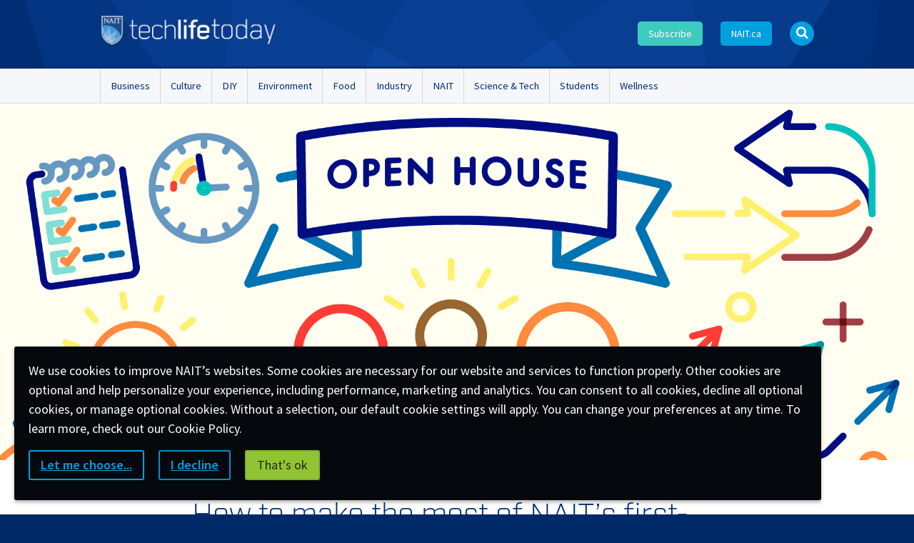

--- FILE ---
content_type: text/html; charset=utf-8
request_url: https://techlifetoday.nait.ca/articles/2020/nait-first-ever-virtual-open-house
body_size: 12201
content:
<!doctype html>
<html   lang="en-US">
<head id="head"><title>
	How to make the most of NAIT’s first-ever virtual Open House - techlifetoday
</title><meta name="description" content="how to make the most of NAIT's first virtual open house" /> 
<meta charset="UTF-8" /> 
<meta name="keywords" content="nait, northern alberta institute of technology, open house, career, education, planning, post-secondary, high school, students, programs, future" /> 
<link href="/CMSPages/GetResource.ashx?stylesheetname=NAIT.caStyles" type="text/css" rel="stylesheet"/>
<link href="/CMSPages/GetResource.ashx?stylesheetname=TLTV2" type="text/css" rel="stylesheet"/>
<!-- Google Tag Manager for PROD -->
<script>(function(w,d,s,l,i){w[l]=w[l]||[];w[l].push({'gtm.start':
new Date().getTime(),event:'gtm.js'});var f=d.getElementsByTagName(s)[0],
j=d.createElement(s),dl=l!='dataLayer'?'&l='+l:'';j.async=true;j.src=
'https://www.googletagmanager.com/gtm.js?id='+i+dl;f.parentNode.insertBefore(j,f);
})(window,document,'script','dataLayer','GTM-P9GBFLN');</script>
<!-- End Google Tag Manager --><meta name="viewport" content="width=device-width, user-scalable=yes, initial-scale=1.0, maximum-scale=2.0">

<!-- DISPLAY NODE ID FOR SITEIMPROVE -->
<meta name="pageID" content="34646"/>

<!-- INCLUDE SOURCE SANS FONT -->
<link rel="preconnect" href="https://fonts.googleapis.com">
<link rel="preconnect" href="https://fonts.gstatic.com" crossorigin>
<link href="https://fonts.googleapis.com/css2?family=Source+Sans+Pro:wght@400;600&display=swap" rel="stylesheet">

<!-- SHORTCUT ICONS -->
<link rel="apple-touch-icon" sizes="180x180" href="/App_Themes/NAIT.caStyles/shortcuticons/apple-touch-icon.png?v=kP3OL2ax94">
<link rel="icon" type="image/png" sizes="192x192" href="/App_Themes/NAIT.caStyles/shortcuticons/android-chrome-192x192.png">
<link rel="icon" type="image/png" sizes="32x32" href="/App_Themes/NAIT.caStyles/shortcuticons/favicon-32x32.png?v=kP3OL2ax94">
<link rel="icon" type="image/png" sizes="16x16" href="/App_Themes/NAIT.caStyles/shortcuticons/favicon-16x16.png?v=kP3OL2ax94">
<link rel="manifest" href="/App_Themes/NAIT.caStyles/shortcuticons/site.webmanifest?v=kP3OL2ax94">
<link rel="mask-icon" href="/App_Themes/NAIT.caStyles/shortcuticons/safari-pinned-tab.svg?v=kP3OL2ax94" color="#005cb9">
<link rel="shortcut icon" href="/App_Themes/NAIT.caStyles/shortcuticons/favicon.ico?v=kP3OL2ax94">
<meta name="apple-mobile-web-app-title" content="NAIT.ca">
<meta name="application-name" content="NAIT.ca">
<meta name="msapplication-TileColor" content="#002d74">
<meta name="theme-color" content="#002d74">

<!-- SEO CHANGES -->
<link rel="canonical" href="https://techlifetoday.nait.ca/articles/2020/nait-first-ever-virtual-open-house" />
<meta name="robots" content="index, follow">





<!-- Hotjar Tracking Code for https://www.techlifetoday.ca -->
<script>
    (function(h,o,t,j,a,r){
        h.hj=h.hj||function(){(h.hj.q=h.hj.q||[]).push(arguments)};
        h._hjSettings={hjid:1237995,hjsv:5};
        a=o.getElementsByTagName('head')[0];
        r=o.createElement('script');r.async=1;
        r.src=t+h._hjSettings.hjid+j+h._hjSettings.hjsv;
        a.appendChild(r);
    })(window,document,'//static.hotjar.com/c/hotjar-','.js?sv=');
</script>

<!-- Global site tag (gtag.js) - Google Ads: 994632246 -->
<script async src="https://www.googletagmanager.com/gtag/js?id=AW-994632246)"></script>
<script>
window.dataLayer = window.dataLayer || [];
function gtag(){dataLayer.push(arguments);}
gtag('js', new Date());

gtag('config', 'AW-994632246');

</script> 
<link href="/favicon.ico" type="image/x-icon" rel="shortcut icon"/>
<link href="/favicon.ico" type="image/x-icon" rel="icon"/>
<link href="/CMSPages/GetResource.ashx?stylesheetfile=/App_Themes/NAIT.caStyles/external.css" type="text/css" rel="stylesheet" /><script src="/CMSPages/GetResource.ashx?scriptfile=%7e%2fCMSScripts%2fCustom%2fexternal.js" type="text/javascript"></script><script>
  $(document).ready(function () {
    $("#global-search-k").keypress(function (e) {
      if (e.which == 13) {
        var searchkeyword = $("#global-search-k").val();
        window.location.href = '/search?searchmode=allwords&searchtext=' + searchkeyword;
        return false;
      }
    });
    $("#mobile-search-k").keypress(function (e) {
      if (e.which == 13) {
        var searchkeyword = $("#mobile-search-k").val();
        window.location.href = '/search?searchmode=allwords&searchtext=' + searchkeyword;
        return false;
      }
    });
  });
</script><link href="https://use.typekit.net/ksu2lqh.css" type="text/css" rel="stylesheet" media="screen"/>
<link href="/CMSPages/GetResource.ashx?stylesheetname=NAIT.caPrinterStyles" type="text/css" rel="stylesheet" media="print"/>
<!-- Open Graph - General (Facebook, LinkedIn,...) -->
<meta property="og:title" content="How to make the most of NAIT’s first-ever virtual Open House" />
<meta property="og:type" content="website" />
<meta property="og:url" content="https://techlifetoday.nait.ca/articles/2020/nait-first-ever-virtual-open-house" />
<meta property="og:description" content="Prospective students invited to visit campus in the comfort of their own homes" />
<meta property="og:image" content="https://techlifetoday.nait.ca/TechlifeToday/media/techlife-media/TLT-OPENHOUSE_BANNER-100-p2.jpg?ext=.jpg">
<meta property="og:site_name" content="techlifetoday.ca">


<meta property="fb:admins" content="8208651525">
<meta property="fb:app_id" content="1398866296908141">

<!-- Open Graph - NAME -->
<meta name="og:title" content="How to make the most of NAIT’s first-ever virtual Open House" />
<meta name="og:type" content="website" />
<meta name="og:url" content="https://techlifetoday.nait.ca/articles/2020/nait-first-ever-virtual-open-house" />
<meta name="og:description" content="Prospective students invited to visit campus in the comfort of their own homes" />
<meta name="og:image" content="https://techlifetoday.nait.ca/TechlifeToday/media/techlife-media/TLT-OPENHOUSE_BANNER-100-p2.jpg?ext=.jpg">
<meta name="og:site_name" content="techlifetoday.ca">

<meta name="fb:admins" content="8208651525">
<meta name="fb:app_id" content="1398866296908141">

<!-- Open Graph - Twitter -->
<meta name="twitter:card" content="summary">
<meta name="twitter:site" content="@NAIT">
<meta name="twitter:image" content="https://techlifetoday.nait.ca/TechlifeToday/media/techlife-media/TLT-OPENHOUSE_BANNER-100-p2.jpg?ext=.jpg">
<meta name="twitter:description" content="Prospective students invited to visit campus in the comfort of their own homes">


<script src="/CMSPages/GetResource.ashx?scriptfile=%7e%2fCMSScripts%2fCustom%2fNAIT.ca%2fnait-main.js" type="text/javascript"></script></head>
<body class="LTR Chrome ENUS ContentBody article-page"  id="techlife">
     <!-- Google Tag Manager for PROD (noscript) --> 
<noscript><iframe src="https://www.googletagmanager.com/ns.html?id=GTM-P9GBFLN" 
height="0" width="0" style="display:none;visibility:hidden"></iframe></noscript> 
<!-- End Google Tag Manager (noscript) -->
    <form method="post" action="/articles/2020/nait-first-ever-virtual-open-house" id="form">
<div class="aspNetHidden">
<input type="hidden" name="__CMSCsrfToken" id="__CMSCsrfToken" value="nYPCWeGHkubeWuPL92sKrwkMs0UiIOKfLrGVZb7RZNx83zyddXxPLzdeWnscP2F7W8u8walaI/US+U7rl9qdz9u/2Ehi6jbeHL2lwaarud0=" />
<input type="hidden" name="__EVENTTARGET" id="__EVENTTARGET" value="" />
<input type="hidden" name="__EVENTARGUMENT" id="__EVENTARGUMENT" value="" />
<input type="hidden" name="__VIEWSTATE" id="__VIEWSTATE" value="rgSzY9/CUblYDqaG30yibuvhbIyejAxswh1xhpqJ+22gBlZrynZC0MfEpHmK+1+FPVH+zFtRGTGgl649/+nQ9oU6y/bjTKZZMUVskr3GoGXx2LYuflKhroTsBZrfK6ShXCS5CNqfsPvXKUWla44XIwIOrKMulZm/iXCKjf589oUfP1QwaDN97qn04lItsHBqb8fInIdO3foy/3D7r5RLv35h3f88jzs/YEQ8lSPJ2FGT4PNYBfFTGUNEXJGJp+Wau5RnYz6sqmdx/gnFhixPMlM/[base64]/I70s6M9szT05NzkGu8/aBk+BPSlsrBDEt48vjiramZJncUnH98LhcPSsQhSDL+UvU26G5PCN2612gYEOtEMJdWHdlOx7RmKXTjHCNJpkbTgv8AnhI/CIXI4tsb0GlTfo3EbMst3DpoYxVLC5fiDZ+w+0RlFmt2anpFaaBUQ1YDJddWgGnkxTJhxJp/NeaRPgh2e86SDXUtqa8iRde+98TERLZ0IMa/ISTUfzY7agbT11nIYTh+TSKr0KWwlWlLnNGqnvbhq6P6XcnxagPT/1PFjhhr0OKcULyYLJGTKO0vq1j41Pbvv4j5/Qxukvipt6+uACDOrxbe0yaCsGtmRVjCP3j1lU+6UX+h6GP9BrgPWQc2FZNfr+SMKuDBZNDvZHxvSX0xyXU4Ya/HkJXegDm/P3J32WfpsdFeobluyVA1VMqQ5YEE3YnBhaijCZGnHIrDCbiHezWgwKaqgt6xp+5CdgTUButZgxCRgzkVDXocHRw00zVXry+zdbz39dcQIxvWUMtRdyZT+kG2Qyckxp6Y2NupspVA/QvwvOdmOZuDc/DVSeqNPXGWSwHU00NAGIosokb/5XHfUeA+vGV5wM17fu8ypLKICr7yom9qKRoGLSvyjxNVdlECfYBGpWQ8CgEZMKNRM1fX45Q5VPMTzs39PQ7+hugIsTxoUy/UiXgvKlcYs1pVP9NjKODqTAYFlYFxkzCMldShA70L7HO3caT5cRRaznKHsWRWfr6/x1NMAo3t4RWLpXWlxOr12Z+60ufZR+t9FH35Y944t2BTJLGzIunYBuphxf+ekrkqMTcOHhWTwXXVwud0+n8nQAb4iNm8wsTyA9gBIL9I4H9n4f3qX6htujm7J1ykQBE+66DFthbU3I/no3t6zdBmRqN38hgLqnO+XBm80Ut2TAeeyek6cR0S/3jBmihjy4Pvx7/[base64]/SWTvggoYjiicTlkbf4n++xOrYWkXse2F4eFcQST7Fc3aiS1JJpvGQ9y6yEKoP8e0DhZq9tI2IvFFYPrHZXLsiUfWH51luku2ZMdUfdCiHmdqiPBwq1CxegjCuf9SE8kBSSgkYek8KK8fII03nWGvKuiUEK5zw3qHM=" />
</div>

<script type="text/javascript">
//<![CDATA[
var theForm = document.forms['form'];
if (!theForm) {
    theForm = document.form;
}
function __doPostBack(eventTarget, eventArgument) {
    if (!theForm.onsubmit || (theForm.onsubmit() != false)) {
        theForm.__EVENTTARGET.value = eventTarget;
        theForm.__EVENTARGUMENT.value = eventArgument;
        theForm.submit();
    }
}
//]]>
</script>


<script src="/WebResource.axd?d=pynGkmcFUV13He1Qd6_TZNBms8KwvuT60WYIpYY7gSFanJuh4fzK0tlDvdzzo9ByYeUo0LXh8Dyuez9aq489cQ2&amp;t=638901310200000000" type="text/javascript"></script>

<input type="hidden" name="lng" id="lng" value="en-US" />
<script type="text/javascript">
	//<![CDATA[

function PM_Postback(param) { if (window.top.HideScreenLockWarningAndSync) { window.top.HideScreenLockWarningAndSync(1080); } if(window.CMSContentManager) { CMSContentManager.allowSubmit = true; }; __doPostBack('m$am',param); }
function PM_Callback(param, callback, ctx) { if (window.top.HideScreenLockWarningAndSync) { window.top.HideScreenLockWarningAndSync(1080); }if (window.CMSContentManager) { CMSContentManager.storeContentChangedStatus(); };WebForm_DoCallback('m$am',param,callback,ctx,null,true); }
//]]>
</script>
<script src="/ScriptResource.axd?d=NJmAwtEo3Ipnlaxl6CMhvoR5zP9emmRCJmAV7clw9bFM9__wKuyH928DhCUzizP2chjgzgbRnuxH3qqwitIDJ_1pMH6-k097NEJcGgikzfamSbg45jQO-lCokbDuud7DsM4iySq5d7BldluuB6DrdzK83yKs200dUnkKDIvNIMI1&amp;t=345ad968" type="text/javascript"></script>
<script src="/ScriptResource.axd?d=dwY9oWetJoJoVpgL6Zq8OP5IbS0HsoJJry6PBCJX4v6F5WpJXzXV7V9N_Saw5xZZ1oINUWHaJjnsOKPmMHLH01WnVh02RdmGzm739hwckflPWKXaTj4PlJZTzyuc9UoQFihuYwdo4u8eOnG9OC4odDuPg3EQDAmIyjkWU8lA5qs1&amp;t=345ad968" type="text/javascript"></script>
<script type="text/javascript">
	//<![CDATA[

var CMS = CMS || {};
CMS.Application = {
  "language": "en",
  "isRTL": "false",
  "imagesUrl": "/CMSPages/GetResource.ashx?image=%5bImages.zip%5d%2f",
  "isDebuggingEnabled": true,
  "isDialog": false,
  "applicationUrl": "/"
};

//]]>
</script>
<div class="aspNetHidden">

	<input type="hidden" name="__VIEWSTATEGENERATOR" id="__VIEWSTATEGENERATOR" value="6D4A6675" />
	<input type="hidden" name="__SCROLLPOSITIONX" id="__SCROLLPOSITIONX" value="0" />
	<input type="hidden" name="__SCROLLPOSITIONY" id="__SCROLLPOSITIONY" value="0" />
</div>
    <script type="text/javascript">
//<![CDATA[
Sys.WebForms.PageRequestManager._initialize('manScript', 'form', ['tctxM',''], [], [], 90, '');
//]]>
</script>

    <div id="ctxM">

</div>
    <div class="mobile-screen-overlay"></div>

<div>
        
  
</div>
  
<div id="search-drawer">
  <div class="container clearfix">
    <div id="popular-pages-links" class="col two-thirds">
&nbsp;
</div><div id="global-search" class="col third">
  <label for="global-search-k">What can we help you find?</label>
  <input type="search" name="k" id="global-search-k" placeholder="" />
  <a id="global-search-close" class="i-cross" href="#" aria-label="Close the search"></a>  
</div><!-- #global-search-->
  </div>
</div><!-- #search-drawer-->

<div id="global-masthead">
  <div class="container clearfix" id="global-masthead-container">
    
    <a href="/"><img id="logo" src="/App_Themes/TLTV2/tlt-logo.png" alt="NAIT Logo" title="techlife today - Learn something new every day" /></a>
    
    
    <nav id="utility-nav">
      <ul>

        <li id="utility-nav-subscribe"><a class="button teal hide-mobile" target="_blank" href="https://secure.campaigner.com/CSB/Public/Form.aspx?fid=1849152&ac=bz3v">Subscribe</a></li>
        <li id="utility-nav-nait"><a class="button" href="https://www.nait.ca">NAIT.ca</a></li>
        <li id="utility-nav-search"><a class="button icon-button" href="#" aria-label="Open Search bar"><span class="i-search"></span></a></li>
        <li id="utility-nav-mobile-menu"><a class="button" href="#" aria-label="Menu">Menu</a></li>
        
      </ul>
    </nav> 
    
  </div>
</div><!-- #global-masthead-->
<div id="global-nav" class="subsite-nav">
  <div class="container clearfix" id="global-nav-container">
    <ul><li id="global-nav-1604" class="">
  <a href="/subject?f=business" >Business</a>
  

</li>
<li id="global-nav-1605" class="">
  <a href="/subject?f=culture" >Culture</a>
  

</li>
<li id="global-nav-1606" class="">
  <a href="/subject?f=diy" >DIY</a>
  

</li>
<li id="global-nav-1607" class="">
  <a href="/subject?f=environment" >Environment</a>
  

</li>
<li id="global-nav-1608" class="">
  <a href="/subject?f=food" >Food</a>
  

</li>
<li id="global-nav-1610" class="">
  <a href="/subject?f=industry" >Industry</a>
  

</li>
<li id="global-nav-1611" class="">
  <a href="/subject?f=nait" >NAIT</a>
  

</li>
<li id="global-nav-1612" class="">
  <a href="/subject?f=science" >Science & Tech</a>
  

</li>
<li id="global-nav-1615" class="">
  <a href="/subject?f=students" >Students</a>
  

</li>
<li id="global-nav-1609" class="">
  <a href="/subject?f=wellness" >Wellness</a>
  

</li>
</ul>

  </div>
  <div id="mobile-nav-container">
    <div id="mobile-nav-drawer">
<ul id="mobile-icon-nav" class="clearfix">
    <li class=""><a class="icon-nav aligncenter" target="_blank" href="https://secure.campaigner.com/CSB/Public/Form.aspx?fid=1849152&ac=bz3v"><span class="i-mail"></span>Subscribe to the e-newsletter</a></li>
  </ul>
  <ul class="mobile-nav clearfix"><li id="mobile-nav-1604" class=" ">
  <a href="/subject?f=business" >Business</a>
  
  
</li><li id="mobile-nav-1605" class=" ">
  <a href="/subject?f=culture" >Culture</a>
  
  
</li><li id="mobile-nav-1606" class=" ">
  <a href="/subject?f=diy" >DIY</a>
  
  
</li><li id="mobile-nav-1607" class=" ">
  <a href="/subject?f=environment" >Environment</a>
  
  
</li><li id="mobile-nav-1608" class=" ">
  <a href="/subject?f=food" >Food</a>
  
  
</li><li id="mobile-nav-1610" class=" ">
  <a href="/subject?f=industry" >Industry</a>
  
  
</li><li id="mobile-nav-1611" class=" ">
  <a href="/subject?f=nait" >NAIT</a>
  
  
</li><li id="mobile-nav-1612" class=" ">
  <a href="/subject?f=science" >Science & Tech</a>
  
  
</li><li id="mobile-nav-1615" class=" ">
  <a href="/subject?f=students" >Students</a>
  
  
</li><li id="mobile-nav-1609" class=" ">
  <a href="/subject?f=wellness" >Wellness</a>
  
  
</li></ul>
  
<ul class="mobile-nav-secondary clearfix">
  <li><a href="https://www.nait.ca/alumni" target="_blank">Alumni Relations</a></li>
  <li><a href="/nait-in-the-news">NAIT in the News</a></li>
  <li><a href="/magazine">Past Issues</a></li>
  <li><a href="/unsubscribe" target="_blank">Unsubscribe</a></li>
  <li><a href="https://www.nait.ca/privacy" target="_blank">Privacy Policy</a></li>
  <li><a href="https://www.nait.ca/terms-of-use" target="_blank">Terms of Use</a></li>
  <li><a href="https://www.nait.ca/foip" target="_blank">FOIP</a></li>
</ul>

</div><!-- .mobile-nav-drawer-->
  </div>
</div><!-- #global-nav-->

<div id="main">
  
<div class="zebra-sections">

<div class="story-head" style="background-image: url('/TechlifeToday/media/techlife-media/TLT-OPENHOUSE_BANNER-100-p2.jpg?ext=.jpg');">
</div>

<section class=" clearfix" id="">
  <div class="container">
  <div class="content centered clearfix"><h1>How to make the most of NAIT’s first-ever virtual Open House</h1>
<div id="article-top">
<div class="article_details">
  <div class="by_line">
    Words: <a href="../../Contributors/Nicole-Graham">Nicole Graham</a>  
     |  Images: NAIT staff 
    
  </div>
  <div class="article_info">
    <span class="i-clock-o"></span>7 Oct, 2020
  </div>
</div>

<div class="article_tags clearfix">
    
    
    
    
    
    
    
    
    <a class="tag tag_nait" href="/Subject?f=NAIT">NAIT</a>
    
    
    
    
    
    
    
  </div>
</div><div id="article-body" class="clearfix">
<h3>More than 20 booths, presentations, chat rooms and a self-guided virtual campus tour</h3>

<p>For the first time ever, prospective students wanting to learn more about NAIT programs will be able to attend its <a href="https://www.nait.ca/nait/admissions/tours-events-and-info-sessions/open-house">Open House</a> without leaving the comfort of their own homes.</p>

<p>To limit on-campus activity and adhere to provincial gathering size and physical distancing guidelines, the traditionally in-person event will be held virtually on Oct. 16 and 17. It will be an interactive experience open to anyone with a smartphone or desktop, all around the world.</p>

<p>And there will be a lot to take in, including more than 20 virtual booths, virtual presentations, chat rooms with NAIT experts, and a self-guided virtual campus tour. It&rsquo;s all free for those who <a href="https://nait.vfairs.com/en/registration" target="_blank">register</a>.</p>

<p>To help visitors make the most of the event and get started on their educational journey at NAIT, we spoke to Angela Finlayson, a student recruitment manager and part of the team behind organizing this unique approach to one of NAIT&rsquo;s most important events of the year.</p>

<h3>Plan what you want to see<img alt="plan for NAIT open house" class="article-thumb float-right" src="/TechlifeToday/media/techlife-media/open-house-planning.jpg" /></h3>

<p>If you&rsquo;re not sure about what you&rsquo;d like to study, &ldquo;The NAIT <a href="https://www.nait.ca/findyourfuture" target="_blank">Find Your Future quiz</a> is a great starting place,&rdquo; says Finlayson. &ldquo;The quiz is a fun and interactive way to begin thinking about your future goals and find a career suited to your interests and skills.&rdquo;</p>

<p>After that, make a plan for the booths you&rsquo;d like to visit by looking into the <a href="https://www.nait.ca/program-search" target="_blank">programs</a> offered by NAIT&rsquo;s four schools: the School of Skilled Trades, School of Health and Life Sciences, School of Applied Science and Technology, JR Shaw School of Business.</p>

<p>The virtual booths will be open from 9 a.m. to 3 p.m. on Friday and 10 a.m. to 3 p.m. on Saturday.</p>

<p>Many programs have created videos that offer an overview, explain what students will learn, whether through class work or labs, equipment and software requirements, timelines and possible career outcomes.</p>

<p>As well, each booth will have experts on hand for virtual chats and voice and video calls.</p>

<p>&ldquo;Just like an in-person open house, our experts are ready to take your questions, so don&rsquo;t hesitate to ask,&rdquo; says Finlayson.</p>

<h3><img alt="open house schedule" class="article-thumb float-left" src="/TechlifeToday/media/techlife-media/open-house-schedule.jpg" />Don&rsquo;t miss the presentations</h3>

<p><a href="https://nait.vfairs.com/en/" target="_blank">Scheduled presentations</a> will happen throughout Open House, covering topics such as student funding opportunities, why NAIT is a good fit, and information specifically for international students dropping in from abroad.</p>

<p>Ask-a-Student sessions with <a href="https://student.nait.ca/student-services/jobs-career/campus-ambassadors" target="_blank">campus ambassadors</a> will also be held, and offer a window onto student life.</p>

<p>&ldquo;The campus ambassadors offer the unique perspective that only fellow students can provide,&rdquo; says Finlayson.</p>

<h3>Check out campus<img alt="open house tour" class="article-thumb float-right" src="/TechlifeToday/media/techlife-media/open-house-tour.jpg" /></h3>

<p>&ldquo;The virtual tour is the next best thing to [physically] exploring Main Campus,&rdquo; says Finlayson.</p>

<p>Explore it with a <a href="https://walkinto.in/tour/-1tcZtCmpHWket9-Y0mpH/NAIT_Virtual_Campus_Tour" target="_blank">self-guided virtual tour</a>.</p>

<p>Complete with videos, tips from student ambassadors, 360-degree views of buildings, rooms and service centres, the tour immerses users in the NAIT environment.</p>

<h3><img alt="open house follow up" class="article-thumb float-left" src="/TechlifeToday/media/techlife-media/open-house-follow-up.jpg" />Follow up</h3>

<p>Finlayson adds that many of the programs will also have take-away materials, such as the program videos and resource materials, that you&rsquo;ll be able to add to a virtual &ldquo;swag bag&rdquo; and access for up to 30 days after Open House.</p>

<p>Finlayson sees this as a great way to help prospective students take their next steps.</p>

<p>&ldquo;Making decisions about your education is a big moment in everyone&rsquo;s life,&rdquo; she says.</p>

<p>&ldquo;By taking advantage of the unique perks that come with virtual Open House, you&rsquo;ll be able to arm yourself with the information needed to understand how NAIT can help you reach your education and career goals.&rdquo;</p>

</div><div class="share-section clearfix"><style type="text/css">
  .button.cta:after{
    content:unset !important;
  }
  /*-----TABS STYLING-----*/
</style>


<div class="article-share-widget">
  <h3>Share this page:</h3>
  <div class="share-icons">
    <a data-fancybox="" data-src="#share-dialog" class="button icon-button fcebook-icon i-facebook" href="#fcebook-29490"></a>
    <a data-fancybox="" data-src="#share-dialog" class="button icon-button twittr-icon i-twitter" href="#twittr-29490"></a>
    <a data-fancybox="" data-src="#share-dialog" class="button icon-button linkdin-icon i-linkedin" href="#linkdin-29490"></a>
    <a data-fancybox="" data-src="#share-dialog" class="button icon-button email-icon i-mail" href="#email-29490"></a>
     <a class="button icon-button i-print" onclick="window.print()" style="margin-right:0 !important;"></a>
  </div>
</div>


<div id="share-dialog" class="share-dialog clearfix" style="display:none;">
  <div class="share-tabs clearfix">
    <ul class="clearfix">
      <li><a class="fcebook shareTab active-tab" href="#fcebook-29490">Facebook</a></li>
      <li><a class="twittr shareTab" href="#twittr-29490">Twitter</a></li>
      <li><a class="linkdin shareTab" href="#linkdin-29490">Linkedin</a></li>
      <li><a class="email shareTab" href="#email-29490">Email</a></li>
    </ul>
    
    <div id="fcebook-29490" class="share share-29490">
      <div class="clearfix">
        
        <img src="/TechlifeToday/media/techlife-media/TLT-OPENHOUSE_BANNER-100-p2.jpg?ext=.jpg" style="width:100%;" />
        
        <h3>How to make the most of NAIT’s first-ever virtual Open House</h3>
        
        <p>Prospective students invited to visit campus in the comfort of their own homes</p>
      </div>
      <a class="button green cta" href="https://www.facebook.com/sharer.php?u=https://techlifetoday.nait.ca/articles/2020/nait-first-ever-virtual-open-house" target="_blank">Share on Facebook</a>
   
    </div>
    
    <div id="twittr-29490" class="share share-29490" style="display:none">
      <div class="clearfix">
        
        <img src="/TechlifeToday/media/techlife-media/TLT-OPENHOUSE_BANNER-100-p2.jpg?ext=.jpg" style="width:100%;" />
        
        <h3>How to make the most of NAIT’s first-ever virtual Open House</h3>
        
        <p>Prospective students invited to visit campus in the comfort of their own homes</p>
        <a href="https://techlifetoday.nait.ca/articles/2020/nait-first-ever-virtual-open-house">https://techlifetoday.nait.ca/articles/2020/nait-first-ever-virtual-open-house</a>
      </div>
      <a class="button green cta" href="https://twitter.com/share?url=https://techlifetoday.nait.ca/articles/2020/nait-first-ever-virtual-open-house&amp;text= &amp;hashtags=NAIT" target="_blank">Share on Twitter</a>
    </div>
    
    <div id="linkdin-29490" class="share share-29490" style="display:none">
      <div class="clearfix">
        <img src="/TechlifeToday/media/techlife-media/TLT-OPENHOUSE_BANNER-100-p2.jpg?ext=.jpg" style="width:50%; margin-right:10px; float:left;" />
        <h3>How to make the most of NAIT’s first-ever virtual Open House</h3>
        <a href="https://techlifetoday.nait.ca/articles/2020/nait-first-ever-virtual-open-house"> https://techlifetoday.nait.ca/articles/2020/nait-first-ever-virtual-open-house </a>
      </div>
      <a class="button green cta" href="https://www.linkedin.com/shareArticle?mini=true&url=https://techlifetoday.nait.ca/articles/2020/nait-first-ever-virtual-open-house" target="_blank">Share on LinkedIn</a>
    </div>
    
    <div id="email-29490" class="share share-29490" style="display:none">
      <div data-wrapper="">
        <form>
          <div class="form-group">
            <label class="FieldLabel">Email to:</label>
            <input id="to" type="email" />
          </div>
          <div class="form-group">
            <label class="FieldLabel">Subject:</label>
            <input id="subject" placeholder="Subject" type="text" value="How to make the most of NAIT’s first-ever virtual Open House" />
          </div>
          <div class="form-group">
            <label class="FieldLabel">Body:</label>
            <textarea id="body" placeholder="Body" style="min-height:160px;">How to make the most of NAIT’s first-ever virtual Open House: Prospective students invited to visit campus in the comfort of their own homes https://techlifetoday.nait.ca/articles/2020/nait-first-ever-virtual-open-house</textarea> 
          </div>  
        </form>
      </div>
      <input class="button green cta" data-button="outline" onclick="buildString()" type="button" value="Share by Email" />   
    </div>
  </div>
</div></div><div class="related_articles">
<h3>If you enjoyed that story, try these</h3>
<div class="row"><div class="col third">
  <a href="/articles/2018/nait-ranking-international-student-survey" class="related_crop"><img src="/TechlifeToday/media/Publications/international-students.jpg?ext=.jpg"></a>
  <h4><a href="/articles/2018/nait-ranking-international-student-survey">NAIT ranked as a top Canadian post-secondary institute by international students</a></h4>
</div><div class="col third">
  <a href="/articles/2019/nait-aboriginal-inclusivity" class="related_crop"><img src="/TechlifeToday/media/techlife-media/coby-steinhauer-2-CC030119_0337.jpg?ext=.jpg"></a>
  <h4><a href="/articles/2019/nait-aboriginal-inclusivity">New era of inclusivity for NAIT's Aboriginal students and staff</a></h4>
</div><div class="col third">
  <a href="/articles/2020/back-to-school-in-photo-video-gallery" class="related_crop"><img src="/TechlifeToday/media/techlife-media/Back-to-school-2020-banner.jpg?ext=.jpg"></a>
  <h4><a href="/articles/2020/back-to-school-in-photo-video-gallery">Take a closer look at an unprecedented first week back at NAIT</a></h4>
</div>
</div>
</div></div>
  </div>
</section>

<section>
<div class="container">
<div class="content centered">
<h3>Subscribe to receive more great stories every month</h3>

<p>Find out more news about NAIT, stories about our alumni and their impact on their communities, and useful how-to content featuring our experts.</p>
<a class="button cta green" href="https://secure.campaigner.com/CSB/Public/Form.aspx?fid=1849152&amp;ac=bz3v" target="_blank" id="signup_today_btn">Sign up today &raquo; </a></div>
</div>
</section>

<script type="text/javascript">
	//<![CDATA[
$(document).on("click", ".share-tabs-share a.shareTab", function (e) {
  e.preventDefault();
  var linkTarget = $(this).attr('href');
  var linkClass = linkTarget.substring(linkTarget.lastIndexOf("#")+1,linkTarget.lastIndexOf("-"));
  $("#share-dialog .share-tabs .share").hide();
  $("#share-dialog .share-tabs " + linkTarget).show();
  $("#share-dialog .share-tabs .shareTab").removeClass("active-tab");
  $("#share-dialog .share-tabs ."+ linkClass).addClass("active-tab");
});

$(document).on("click", ".share-icons a", function (e) {
  e.preventDefault();
  var linkTarget = $(this).attr('href');
  var linkClass = linkTarget.substring(linkTarget.lastIndexOf("#")+1,linkTarget.lastIndexOf("-"));
  $("#share-dialog .share-tabs .share").hide();
  $("#share-dialog .share-tabs " + linkTarget).show();
  $("#share-dialog .share-tabs .shareTab").removeClass("active-tab");
  $("#share-dialog .share-tabs ."+ linkClass).addClass("active-tab");
});

$(document).on("click", ".share-tabs a.shareTab", function (e) {
  e.preventDefault();
  var linkTarget = $(this).attr('href');
  $("#share-dialog .share-tabs .share").hide();
  $("#share-dialog .share-tabs " + linkTarget).show();
  $("#share-dialog .share-tabs .shareTab").removeClass("active-tab");
  $(this).addClass("active-tab");
});
//]]>
</script><script type="text/javascript">
$(document).ready(function(){
  widthChange();
  $(window).resize(function(){
    clearTimeout(this.id);
    this.id = setTimeout(widthChange, 500);
  });
  $("#article-body img").each(function() {
      if($(this).attr("title") != null){
        var captionClass = "";
        // var captionSize= "400px";
        if($(this).hasClass("alignleft")){
          captionClass += "img-caption-left";
        }
        if($(this).hasClass("alignright")){
          captionClass += "img-caption-right";
        }
        else{
          captionClass += "img-caption-center";
          }
          
        
          
        var captionSize= $(this).width()+ "px";
        var currentWidth = $(this).width()+ "px";
        $(this).siblings('.img-caption').remove(); 
        $(this).addClass("has-caption");
        $(this).after("<div style = \"width: "+captionSize +"\" class=\"img-caption " + captionClass + " \">" + $(this).attr("title") + "</div>");
      }
    }); 
     
    
  function widthChange() {
  //debugger;
  //console.log("widthChange");
    $("#article-body img").each(function() {
      if($(this).attr("title") != null){
        var captionClass = "";
        // var captionSize= "400px";
        if($(this).hasClass("alignleft")){
          captionClass += "img-caption-left";
        }
        if($(this).hasClass("alignright")){
          captionClass += "img-caption-right";
        }
        else{
          captionClass += "img-caption-center";
          }
        
            
        var captionSize= $(this).width()+ "px";
        var currentWidth = $(this).width()+ "px";
        $(this).siblings('.img-caption').remove(); 
        $(this).addClass("has-caption");
        $(this).after("<div style = \"width: "+captionSize +"\" class=\"img-caption " + captionClass + " \">" + $(this).attr("title") + "</div>");
      }
    });   
  }

});
</script>

</div>
</div>

<div id="global-footer">
  
  
  
  <div id="global-footer-content">
    <section class=" clearfix" id="">
  <div class="container">
  <div class="row" typeof="CollegeOrUniversity">
<div class="col third">
<h4 property="name">Northern Alberta Institute of Technology</h4>
<meta property="url" content="https://www.nait.ca/" />

<p property="address" typeof="PostalAddress">Mailing Address:<br />
<span property="streetAddress">11762 - 106 Street</span><br />
<span property="addressLocality">Edmonton</span>, <span property="addressRegion">AB</span>, <span property="addressCountry">Canada</span>, <span property="postalCode">T5G 2R1</span></p>

<p><a class="button secondary" href="https://www.nait.ca/maps" target="_blank">View on Map</a></p>

<p>At NAIT, we honour and acknowledge that the land on which we learn, work and live is Treaty Six territory. We seek to learn from history and the lessons that have come before us, and to draw on the wisdom of the First Peoples in Canada. Only through learning can we move forward in truth and reconciliation, and to a better future together. <a href="https://www.nait.ca/nait/about/our-campuses/territorial-land-acknowledgement" target="_blank">Read more</a></p>
</div>

<div class="col third">
<h4>About techlifetoday</h4>

<p>Techlifetoday is the source for NAIT alumni and students to discover news about the polytechnic, and insights, advice and inspiration from the NAIT community to help them build successful careers and lead fulfilling lives.​&nbsp;</p>

<h4>Contact us</h4>

<ul class="contact-list">
	<li><span class="contact-icon i-mail">&nbsp;</span><a href="mailto:techlife@nait.ca">Email for Feedback or Story Ideas</a></li>
</ul>

<h4>Media inquiries</h4>

<ul class="contact-list">
	<li><span class="contact-icon i-mail">&nbsp;</span><a href="mailto:media@nait.ca">Email NAIT media relations</a></li>
	<li><span class="contact-icon i-newspaper">&nbsp;</span><a href="https://www.nait.ca/newsroom">For more news, visit the NAIT newsroom</a></li>
</ul>
</div>

<div class="col third">
<h4>Connect with us</h4>

<ul class="contact-list">
	<li><a href="https://www.instagram.com/nait/" target="_blank"><span class="contact-icon i-instagram">&nbsp;</span>Follow @NAIT on Instagram</a></li>
	<li><a href="https://www.facebook.com/techlifeNAIT" target="_blank"><span class="contact-icon i-facebook">&nbsp;</span>Like our Facebook</a></li>
	<li><a href="https://twitter.com/techlifeNAIT" target="_blank"><span class="contact-icon i-twitter">&nbsp;</span>Follow @techlifeNAIT on Twitter</a></li>
	<li><a href="https://www.youtube.com/user/techlifemag" target="_blank"><span class="contact-icon i-play">&nbsp;</span>Subscribe to our YouTube Channel</a></li>
</ul>

<p><a href="https://www.nait.ca/socialNAIT" id="Social-NAIT"><img alt="SocialNAIT" class="noprint" src="/NAIT/media/nait-ca-templates/socialnait-inverted.png" style="width: 180px; height: 34px;" /></a>&nbsp;</p>
</div>
</div>





  </div>
</section>
  </div><!-- #global-footer-content-->
  <nav id="global-footer-utility">
    <div class="container clearfix " id="">
  <ul class="clearfix">
  <li><a href="https://www.nait.ca/alumni" target="_blank">Alumni Relations</a></li>
  <li><a href="/nait-in-the-news">NAIT in the News</a></li>
  <li><a href="/magazine">Past Issues</a></li>
  <li><a href="/unsubscribe" target="_blank">Unsubscribe</a></li>
  <li><a href="https://www.nait.ca/privacy" target="_blank">Privacy Policy</a></li>
  <li><a href="https://www.nait.ca/terms-of-use" target="_blank">Terms of Use</a></li>
  <li><a href="https://www.nait.ca/foip" target="_blank">FOIP</a></li>
</ul>
</div>

  </nav><!-- #global-footer-utility-->
</div><!-- #global-footer-->



<script type="text/javascript">
	//<![CDATA[
$( ".accordion" ).accordion({
  collapsible: true,
  active: false,
  heightStyle: "content" 
});
$( ".accordion.active" ).accordion({
  collapsible: true,
  active: true,
  heightStyle: "content" 
});
$(".accordion").each(function(){
  if($(this).next().is(".accordion, .faq-widget")){
  } else { 
    $(this).addClass("last");
  }
});
$( ".tabs" ).tabs({
  activate: function(event, ui) {
    window.location.hash = ui.newPanel.attr('id');
  }
});
$( ".vertical-tabs").tabs().addClass( "ui-tabs-vertical ui-helper-clearfix" );
$( ".vertical-tabs li").removeClass( "ui-corner-top" ).addClass( "ui-corner-left" );
$( ".tooltip" ).tooltip({
  position: {
    my: "center bottom-20",
    at: "center top",
    using: function( position, feedback ) {
      $( this ).css( position );
      $( "<div>" )
        .addClass( "arrow" )
        .addClass( feedback.vertical )
        .addClass( feedback.horizontal )
        .appendTo( this );
    }
  }
});
//]]>
</script><!-- GTM Core Data Layer -->
<script>
  $(document).ready(function () { 

  $(window).on('load', function ()  
   {    
     
window.dataLayer = window.dataLayer || [];
window.dataLayer.push({
	'event': 'dataLayer-initialized',
	'pageDetails': {
		'businessUnit': 'TechlifeToday',
		'pageType': '',
		'searchCompletionType': '',
		'siteName': 'techlifetoday.ca',
		'siteVersion': '1.0',
		'processName': ''
		},
	'sessionDetails': {
    	
		},
	'userDetails': {
		
		}
     });
                });
    });


</script>
<!-- End GTM Core Data Layer -->
    
    

<script type="text/javascript">
//<![CDATA[

var callBackFrameUrl='/WebResource.axd?d=beToSAE3vdsL1QUQUxjWdX32zo2m7HSfmqrbbN6GKsijYw2mKO_Tia1DqOz5EJ6eKFhDUGUNPrSbwvWV-1sdPg2&t=638901310200000000';
WebForm_InitCallback();
theForm.oldSubmit = theForm.submit;
theForm.submit = WebForm_SaveScrollPositionSubmit;

theForm.oldOnSubmit = theForm.onsubmit;
theForm.onsubmit = WebForm_SaveScrollPositionOnSubmit;
//]]>
</script>
</form>
</body>
</html>


--- FILE ---
content_type: text/css; charset=utf-8
request_url: https://techlifetoday.nait.ca/CMSPages/GetResource.ashx?stylesheetname=NAIT.caStyles
body_size: 37798
content:
.button.live-chat-button{display:none !important}body,input,select,textarea{font-family:'Source Sans Pro',sans-serif}body{font-size:18px;color:#05090e;-ms-overflow-style:scrollbar}.text-left,.alignleft{text-align:left}.text-right,.alignright{text-align:right}.text-center,.aligncenter{text-align:center;margin-left:auto;margin-right:auto}.no-margin-bottom{margin-bottom:0!important}.nowrap{white-space:nowrap}.print{display:none !important}a{text-decoration:underline;color:#00a0df;font-weight:bold}a:hover,a:focus{color:#1aaae2}a[href^="mailto"]{overflow-wrap:break-word}a>[class^="i-"],a>[class*=" i-"]{text-decoration:none;display:inline-block}a>[class^="i-"]::before,a>[class*=" i-"]::before{text-decoration:none;display:inline-block}#main p a.external-link:after,#main .caption a.external-link:after,#main p a.redirect:after,#main .caption a.redirect:after{font-family:icomoon;content:"";font-weight:normal;display:inline-block;font-size:12px;margin-left:4px;margin-right:3px}.plain-link a{text-decoration:none}h1,h2,h3,h4,h5{line-height:1;font-weight:bold}h1 a,h2 a,h3 a,h4 a,h5 a{text-decoration:none}h1{font-size:233%;color:#002d74;margin-bottom:.7em;font-weight:300;font-family:"industry"}h2{font-size:178%;color:#002968;margin-bottom:.7em;font-family:"industry";font-weight:400}h3{font-size:133%;color:#05090e;margin-bottom:.7em;font-weight:bold}h4{font-size:110%;margin-bottom:15px;font-weight:bold}h5,h6{font-size:90%;color:#05090e;margin-bottom:10px;font-weight:bold}.NAIT-L3MarketingPage h1{margin-top:23px}h2 span[class^="i-"]{font-size:26px}p{font-size:1em;margin-bottom:1em;line-height:1.5;max-width:1037px}p:empty{margin-bottom:0}p.full-width{max-width:100%}blockquote{margin-bottom:24px;line-height:30px !important;font-size:24px;padding-left:20px;border-left:5px solid #002d74;color:#002d74}blockquote p{line-height:30px !important}blockquote.small{font-size:18px;line-height:24px;padding:5px 0 5px 20px}blockquote>p:last-child{margin-bottom:0}h1 .sub,h2 .sub,h3 .sub,h4 .sub,h5 .sub,h6 .sub{font-size:.7em}.photo-caption{font-size:13px;line-height:18px;display:block;padding:15px;background:#e7e8ef;border-radius:0 0 3px 3px;margin-bottom:20px}.publish-date{font-size:16px}.blue-text{color:#002d74}.i-vegetarian:before{color:#093 !important}.i-vegan:before{color:#91c432 !important}.i-gluten:before{color:#f29718 !important}.i-halal:before{color:#6a3e98 !important}.cke_editable .i-vegetarian{background-image:url(/App_Themes/NAIT.caStyles/img/i-vegetarian.png);background-size:cover;min-width:20px;height:20px;display:inline-block}.cke_editable .i-vegan{background-image:url(/App_Themes/NAIT.caStyles/img/i-vegan.png);background-size:cover;min-width:20px;height:20px;display:inline-block}.cke_editable .i-gluten{background-image:url(/App_Themes/NAIT.caStyles/img/i-gluten.png);background-size:cover;min-width:20px;height:20px;display:inline-block}.cke_editable .i-halal{background-image:url(/App_Themes/NAIT.caStyles/img/i-halal.png);background-size:cover;min-width:20px;height:20px;display:inline-block}.prompt,.ExplanationText,.explanation-text{font-size:16px;line-height:21px;color:#05090e;font-style:italic;margin:5px 0 10px;display:inline-block;font-weight:normal !important}.descriptor{color:#5e646e;font-style:italic}*{margin:0;padding:0}html,body{height:100%}body.ContentBody{background:#002968}#main{background:#fff}.clear{clear:both;height:0;margin:0;padding:0;width:100%;display:block}.clearfix:after,.content:after{content:"";display:table;clear:both}.left{float:left}.right{float:right}a img{border:0;outline:0}img{max-width:100%;height:auto !important}img.alignright{float:right;margin:0 0 24px 30px;max-width:50%;display:block}img.alignleft{float:left;margin:0 30px 24px 0;max-width:50%;display:block}img.aligncenter{display:block}img.image-widget{display:block;margin-bottom:20px;width:100%}img.image-widget:last-child{margin-bottom:0}img.image-widget.has-caption{border-radius:3px 3px 0 0;margin-bottom:0}.featured-image{width:100%;display:block}img.placeholder-image{display:none}iframe{max-width:100% !important}.last-item{margin-right:0 !important}ol,ul{margin-bottom:24px}ol li p:last-child,ul li p:last-child{margin-bottom:0}ol li,ul li{margin:0 0 10px 20px;line-height:24px}ol li:last-child,ul li:last-child{margin-bottom:0}ul li ul,ul li ol,ol li ul,ol li ol{margin-top:10px;margin-bottom:0}ol li{padding-left:1em}dl dt{font-size:14px;display:block;margin:0 6px 6px 0}dl dd{font-size:16px;display:block}hr{height:1px;border:0;padding-top:10px;margin-bottom:34px;border-bottom:1px solid #d7d7d7;clear:both}.meta{color:#5e646e}.meta a{text-decoration:none;font-weight:normal}ul.meta{margin:0}ul.meta li{margin:0 20px 0 0;list-style:none;float:left}.zebra-sections img,.spotlight-content img{border-radius:3px}.zebra-sections>p.full-width{margin-bottom:0}.zebra-sections>img,.zebra-sections>.full-width img{border-radius:0}a.full-link{display:block;position:absolute;z-index:2;width:100%;height:100%;left:0;top:0}#global-masthead{background:#002d74 url(/App_Themes/NAIT.caStyles/img/starburst-bg.svg) center center no-repeat;background-size:cover;border-bottom:3px solid #002d74;color:#fff;position:relative;padding:20px 0;z-index:310}#global-masthead #logo{display:block;float:left;width:230px;max-width:40%}#global-masthead .logo-shield{display:block;float:left;width:auto;height:53px !important}#global-masthead .logo-lockup{display:block;float:left;line-height:40px;margin:5px 0 5px 15px;border-left:1px solid #e3e8f1;padding-left:15px;color:#fff;font-weight:bold;-webkit-font-smoothing:antialiased;-moz-osx-font-smoothing:grayscale;text-shadow:2px 2px 0 #163a6e;text-transform:uppercase;letter-spacing:.07em}#global-masthead #mobile-logo{display:none}#global-masthead-container p{margin-bottom:0;max-width:100%}#search-drawer{display:none;background:#323237;color:#fff;padding:30px 0}.PagePlaceholderContent #search-drawer{display:block}#search-drawer h4{font-weight:normal}#global-search label{margin-bottom:15px;line-height:20px;color:#8c8c8c;display:block}#global-search input[type=text]{width:calc(100% - 60px)}#global-search .button{padding:10px;margin:0;height:43px;width:43px;float:right}#global-search #global-search-close{position:absolute;top:15px;right:15px;text-decoration:none;color:#fff;border-radius:100%;background:#444;display:block;text-align:center;font-size:14px;line-height:30px;width:30px}#global-search #global-search-close:hover{background:#05090e}#main .sidebar section{padding:0;margin-bottom:30px}#main .sidebar section:last-child{margin-bottom:0}#main #page-title{background:#fff;padding:20px 0 40px}#page-title .container :last-child{margin-bottom:0}#page-title h5{margin-top:5px}#main #page-details{padding:30px 0}section .container>p:last-child{margin-bottom:0}#main #lp-feature,#main #program-feature{background-color:#f5f7fa;background:linear-gradient(120deg,#dfe2e8 0%,#f5f7fa 100%);border-top:1px solid #cfd0d7;border-bottom:1px solid #dfe2e8}#main .zebra-sections>section:nth-of-type(2n),#main .zebra-sections>div>section:nth-of-type(2n),#main #page-details,#main .grey-section{background-color:#f5f7fa;border-top:1px solid #dfe2e8;border-bottom:1px solid #dfe2e8}#main .color-section,.color-section h1,.color-section h2,.color-section h3,.color-section h4,.color-section h5,.color-section a{color:#fff}#main .color-section.blue-section{background-color:#002d74 !important}#main .color-section.light-blue-section{background-color:#00a0df !important;border-color:#0090c9 !important}#main .color-section.green-section{background-color:#91c432 !important;border-color:#83b02d !important}#main .color-section.teal-section{background-color:#3dcbbe !important;border-color:#37b7ab !important}#main .color-section.purple-section{background-color:#6a3e98 !important;border-color:#5f3889 !important}#main .white-section{background-color:#fff !important}.color-section a.button{background:#fff;color:#00a0df;border-color:#fff}.color-section a.button:hover{background:#ebeef4}.color-section a.button.secondary{background:transparent;color:#fff;border-color:#fff}.color-section a.button.secondary:hover{background:transparent;color:#ebeef4;border-color:#ebeef4}#colored-text-feature{display:table;width:100%}#colored-text-feature h3,#colored-text-feature h3 a,#colored-text-feature p{color:#fff}#colored-text-feature .button{background:#fff;border:0}#colored-text-feature .button:hover{background:#ebeef4}#colored-text-feature.row:after{content:none}#colored-text-feature .col.third{width:33%;vertical-align:middle;display:table-cell;padding:50px 40px 50px 40px}.colored-text-feature-global-search .col.third{padding:50px 40px 90px 40px !important}#colored-text-feature .col.half{width:50%;vertical-align:middle;display:table-cell;padding:50px 40px 50px 40px}#colored-text-feature.blue .button{color:#00a0df}#colored-text-feature.blue .col:nth-of-type(1){background:#337dc8}#colored-text-feature.blue .col:nth-of-type(2){background:#1a6cc0}#colored-text-feature.blue .col:nth-of-type(3){background:#005cb9}#colored-text-feature.teal .button{color:#3dcbbe}#colored-text-feature.teal .col:nth-of-type(1){background:#3dcbbe}#colored-text-feature.teal .col:nth-of-type(2){background:#37b7ab}#colored-text-feature.teal .col:nth-of-type(3){background:#31a298}.grey-container{padding:30px;background:#f5f7fa;border:1px solid #dfe2e8}.grey-container .accordion .ui-accordion-header{background:#fff}.grey-container .accordion .ui-accordion-header.ui-state-active{background:#00a0df}.grey-container>:last-child{margin-bottom:0!important}.box.grey .accordion .ui-accordion-header{background:#fff}.box.grey .accordion .ui-accordion-header.ui-state-active{background:#00a0df}.box.grey.top-img{padding:0 0 25px 0}.box.grey.top-img img,.box.grey.top-img .photo-caption{border-radius:0}.box.grey.top-img>:not(img){padding-left:25px;padding-right:25px}.padded-container{padding:40px;background:#fff;border:1px solid #dfe2e8;position:relative}#global-footer-content{color:#fff;font-size:16px}#global-footer-content .button{border:0;color:#fff}#global-footer-content .button.secondary{border:1px solid #33b3e5;color:#33b3e5}#global-footer-content section{padding:40px 0}#global-footer-content .row .col{margin-bottom:0}#global-footer-content .third .half{width:48%;float:left;margin-right:4%}#global-footer-content .third .half:nth-child(2n){margin-right:0}#global-footer-content a{text-decoration:none;color:#1aaae2}#global-footer-content a:hover{text-decoration:underline}#global-footer-content ul.contact-list li .contact-icon:before{color:#fff}.social-list li{margin:0 0 0 25px;list-style:none;display:inline-block;font-size:24px;width:24px}#global-footer-content .social-list{text-align:right;width:100%}#global-footer-content .social-list li a{color:#fff}#global-footer-content .social-list li a:hover{color:#00a0df}.sidebar{position:relative}#main .starburst-bg{background-position:center center;background-repeat:no-repeat;background-size:cover;background-image:url(/App_Themes/NAIT.caStyles/img/starburst-overlay.svg);border-top-width:2px;border-top-style:solid;border-bottom-width:2px;border-bottom-style:solid;color:#fff}#main .blue.starburst-bg{background-color:#00a0df;border-color:#0090c9}#main .dark-blue.starburst-bg{background-color:#002d74;border-color:#002968}#main .teal.starburst-bg{background-color:#37b7ab;border-color:#31a298}#main .orange.starburst-bg{background-color:#da8816;border-color:#f29718}.flex-content{display:flex}.quarter-fixed{width:30%;background:#f5f7fa;border-right:2px solid #dfe2e8;flex:1;padding:50px 30px}.quarter-fixed .sidebar-filters{float:right;max-width:310px}.three-quarters-fixed{width:70%;padding:50px 30px}.three-quarters-fixed .content{float:left;max-width:100%!important;width:1030px;margin-bottom:0}.klaro .cookie-notice{background:#05090e;color:#fff;border-radius:3px;position:fixed;right:auto;left:20px;top:auto;bottom:20px;max-width:calc(100vw - 150px);z-index:999;box-shadow:0 3px 5px rgba(0,0,0,.3)}.klaro .cookie-notice:not(.cookie-modal-notice){width:100%}.klaro .cookie-notice:not(.cookie-modal-notice) .cn-body{margin-bottom:0;margin-right:0;bottom:0;padding:20px}.klaro .cookie-notice:not(.cookie-modal-notice) .cn-body p{max-width:100%}.klaro .cookie-notice:not(.cookie-modal-notice) .cn-body .cn-ok{margin-top:-.5em;display:flex;flex-flow:row;flex-wrap:wrap;justify-content:left;align-items:baseline}.klaro .cookie-notice:not(.cookie-modal-notice) .cn-body .cn-learn-more{display:inline-block;padding:10px 15px;line-height:1;border-radius:3px;border:2px solid #00a0df;width:auto;margin-right:20px}.klaro .cookie-notice:not(.cookie-modal-notice) .cn-body .cn-ok .cn-buttons{flex-grow:1}.klaro .cookie-notice:not(.cookie-modal-notice) .cn-body .cn-ok button{margin:8px 20px 8px 0}.klaro .cm-btn-danger{background:transparent;color:#00a0df;text-decoration:underline;font-weight:bold}.klaro .cm-btn-danger:hover{color:#0090c9;border-color:#0090c9}.klaro .cm-btn-success{background:#91c432;border-color:#83b02d;color:#242720}.klaro .cm-btn-success:hover{background:#83b02d}.klaro .cookie-modal{width:100%;height:100%;position:fixed;overflow:hidden;left:0;top:0;z-index:1000}.klaro .cookie-modal .cm-bg{background:rgba(0,0,0,.5);height:100%;width:100%;position:fixed;top:0;left:0}.klaro .cookie-modal .cm-modal.cm-klaro{background-color:#fff;z-index:1001;box-shadow:0 4px 6px 0 rgba(0,0,0,.2),5px 5px 10px 0 rgba(0,0,0,.19);width:100%;max-height:98%;top:50%;-ms-transform:translateY(-50%);transform:translateY(-50%);position:fixed;overflow:auto}@media(min-width:660px){.klaro .cookie-modal .cm-modal.cm-klaro{border-radius:4px;position:relative;margin:0 auto;max-width:640px;height:auto;width:auto}}.klaro .cookie-modal .cm-modal .cm-header{padding:20px;border-bottom:1px solid #dfe2e8}.klaro .cookie-modal .cm-modal .cm-header p:last-child{margin-bottom:0}.klaro .cookie-modal .cm-modal .cm-header h1.title{font-size:24px}.klaro .cookie-modal .cm-modal .cm-header h1.title u{text-decoration:none}.klaro .cookie-modal .cm-modal .hide{border-style:none;background:#f5f7fa;cursor:pointer;position:absolute;top:20px;right:20px;z-index:1;margin:0;border-radius:100%}.klaro .cookie-modal .cm-modal .hide svg{stroke:#000}.klaro .cookie-modal .cm-modal .cm-body{padding:20px;border-bottom:1px solid #dfe2e8}.klaro .cookie-modal .cm-modal .cm-footer{padding:20px}.klaro .cookie-modal .cm-modal .cm-footer-buttons{display:flex;flex-flow:row;justify-content:space-between}.klaro .cookie-modal .cm-modal .cm-footer-buttons button{margin-bottom:0}.klaro .cookie-modal .cm-modal .cm-footer .cm-powered-by{display:none}.klaro .cookie-modal .cm-modal .cm-body ul.cm-purposes{margin-bottom:0}.klaro .cookie-modal .cm-modal .cm-body ul.cm-services li.cm-service,.klaro .cookie-modal .cm-modal .cm-body ul.cm-services li.cm-purpose,.klaro .cookie-modal .cm-modal .cm-body ul.cm-purposes li.cm-service,.klaro .cookie-modal .cm-modal .cm-body ul.cm-purposes li.cm-purpose{position:relative;line-height:20px;vertical-align:middle;padding-left:60px;min-height:40px;list-style:none;margin-left:0}.klaro .cookie-modal .cm-switch-container,.klaro .context-notice .cm-switch-container,.klaro .cookie-notice .cm-switch-container{border-bottom1px solid #dfe2e8;display:block;position:relative;padding:10px;padding-left:66px;line-height:20px;vertical-align:middle;min-height:40px}.klaro .cookie-modal .cm-switch-container:last-child,.klaro .context-notice .cm-switch-container:last-child,.klaro .cookie-notice .cm-switch-container:last-child{border-bottom:0}.klaro .cookie-modal .cm-switch-container:first-child,.klaro .context-notice .cm-switch-container:first-child,.klaro .cookie-notice .cm-switch-container:first-child{margin-top:0}.klaro .cookie-modal .cm-switch-container p,.klaro .context-notice .cm-switch-container p,.klaro .cookie-notice .cm-switch-container p{margin-top:0}.klaro .cookie-modal .cm-switch,.klaro .context-notice .cm-switch,.klaro .cookie-notice .cm-switch{position:relative;display:inline-block;width:50px;height:30px}.klaro .cookie-modal .cm-modal .cm-body ul.cm-services li.cm-service span.cm-list-title,.klaro .cookie-modal .cm-modal .cm-body ul.cm-services li.cm-purpose span.cm-list-title,.klaro .cookie-modal .cm-modal .cm-body ul.cm-purposes li.cm-service span.cm-list-title,.klaro .cookie-modal .cm-modal .cm-body ul.cm-purposes li.cm-purpose span.cm-list-title{font-weight:bold}.klaro .cookie-modal .cm-list-input:checked+.cm-list-label .slider,.klaro .context-notice .cm-list-input:checked+.cm-list-label .slider,.klaro .cookie-notice .cm-list-input:checked+.cm-list-label .slider{background-color:#0090c9}.klaro .cookie-modal .cm-list-input.half-checked:checked+.cm-list-label .slider,.klaro .context-notice .cm-list-input.half-checked:checked+.cm-list-label .slider,.klaro .cookie-notice .cm-list-input.half-checked:checked+.cm-list-label .slider{background-color:#0090c9;opacity:.6}.klaro .cookie-modal .cm-list-input.half-checked:checked+.cm-list-label .slider::before,.klaro .context-notice .cm-list-input.half-checked:checked+.cm-list-label .slider::before,.klaro .cookie-notice .cm-list-input.half-checked:checked+.cm-list-label .slider::before{-ms-transform:translateX(10px);transform:translateX(10px)}.klaro .cookie-modal .cm-list-input.only-required+.cm-list-label .slider,.klaro .context-notice .cm-list-input.only-required+.cm-list-label .slider,.klaro .cookie-notice .cm-list-input.only-required+.cm-list-label .slider{background-color:#00a0df;opacity:.8}.klaro .cookie-modal .cm-list-input.only-required+.cm-list-label .slider::before,.klaro .context-notice .cm-list-input.only-required+.cm-list-label .slider::before,.klaro .cookie-notice .cm-list-input.only-required+.cm-list-label .slider::before{-ms-transform:translateX(10px);transform:translateX(10px)}.klaro .cookie-modal .cm-list-input.required:checked+.cm-list-label .slider,.klaro .context-notice .cm-list-input.required:checked+.cm-list-label .slider,.klaro .cookie-notice .cm-list-input.required:checked+.cm-list-label .slider{background-color:#00a0df;opacity:.8;cursor:not-allowed}.klaro .cookie-modal .cm-list-label .cm-switch,.klaro .context-notice .cm-list-label .cm-switch,.klaro .cookie-notice .cm-list-label .cm-switch{position:absolute;left:0}.klaro .cookie-modal .cm-list-label .slider,.klaro .context-notice .cm-list-label .slider,.klaro .cookie-notice .cm-list-label .slider{background-color:#f5f7fa;position:absolute;cursor:pointer;top:0;left:0;right:0;bottom:0;transition:.4s;width:50px;display:inline-block}.klaro .cookie-modal .cm-list-label .slider::before,.klaro .context-notice .cm-list-label .slider::before,.klaro .cookie-notice .cm-list-label .slider::before{background-color:#ebeef4;position:absolute;content:'';height:20px;width:20px;left:5px;bottom:5px;transition:.4s}.klaro .cookie-modal .cm-list-label .slider.round,.klaro .context-notice .cm-list-label .slider.round,.klaro .cookie-notice .cm-list-label .slider.round{border-radius:30px}.klaro .cookie-modal .cm-list-label .slider.round::before,.klaro .context-notice .cm-list-label .slider.round::before,.klaro .cookie-notice .cm-list-label .slider.round::before{border-radius:50%}.klaro .cookie-modal .cm-list-label input:focus+.slider,.klaro .context-notice .cm-list-label input:focus+.slider,.klaro .cookie-notice .cm-list-label input:focus+.slider{box-shadow-color:#48dfb2}.klaro .cookie-modal .cm-list-label input:checked+.slider::before,.klaro .context-notice .cm-list-label input:checked+.slider::before,.klaro .cookie-notice .cm-list-label input:checked+.slider::before{-ms-transform:translateX(20px);transform:translateX(20px)}.klaro .cookie-modal .cm-list-input:checked+.cm-list-label .slider::before,.klaro .context-notice .cm-list-input:checked+.cm-list-label .slider::before,.klaro .cookie-notice .cm-list-input:checked+.cm-list-label .slider::before{-ms-transform:translateX(20px);transform:translateX(20px)}.klaro .cookie-modal .slider,.klaro .context-notice .slider,.klaro .cookie-notice .slider{border:1px solid #dfe2e8}.klaro .cookie-modal .cm-list-input,.klaro .context-notice .cm-list-input,.klaro .cookie-notice .cm-list-input{position:absolute;top:0;left:0;opacity:0;width:50px;height:30px}.klaro .cookie-modal .cm-modal .cm-body ul.cm-services li.cm-purpose .cm-services .cm-content,.klaro .cookie-modal .cm-modal .cm-body ul.cm-purposes li.cm-purpose .cm-services .cm-content{margin-left:-40px;display:none}.klaro .cookie-modal .cm-modal .cm-body ul.cm-services li.cm-purpose .cm-services .cm-content.expanded,.klaro .cookie-modal .cm-modal .cm-body ul.cm-purposes li.cm-purpose .cm-services .cm-content.expanded{margin-top:10px;display:block}.klaro .cookie-modal .cm-modal .cm-body ul.cm-purposes li.cm-purpose.cm-toggle-all{padding-top:10px;border-top:1px solid #dfe2e8}@media screen and (max-width:375px){#utility-nav-donate{display:none}}@media screen and (max-width:768px){#utility-nav li{margin:0 0 0 8px !important}#utility-nav{margin-top:7px !important}}@media screen and (min-width:800px){#utility-nav-covid .button .content:after{content:" COVID-19 Response" !important;display:inline}}@media screen and (max-width:800px){#utility-nav-covid .button .content:after{content:" COVID-19";display:inline}}@media screen and (max-width:510px){#utility-nav-covid .button .content{display:none !important}}#utility-nav-covid .button{background:#d8212f !important;color:#fff !important}#utility-nav-covid .button:hover{background-color:#dc3744 !important;text-decoration:none !important}#utility-nav-covid .button:active{background-color:#c21e2a !important}.color-section .button.white-btn{width:100%;margin-right:0;position:relative;text-align:center;background:#fff;border:0;padding:15px;font-weight:bold;padding-right:45px;color:#00a0df}.color-section .button.white-btn:after{content:"";text-align:right;font-family:"icomoon";position:absolute;right:0;background:#00a0df;color:#fff;padding:3px;border-radius:100%;right:10px;top:50%;transform:translateY(-50%)}#utility-nav{float:right;margin-top:10px;position:relative}#utility-nav ul{margin:0}#utility-nav li{float:left;list-style:none;margin:0 0 0 25px;position:relative;z-index:350}#utility-nav li a{font-size:14px;color:#fff;text-decoration:none;line-height:34px;margin-left:0}#utility-nav #utility-nav-login li a{margin-left:0 !important}#utility-nav li a:hover{color:#1aaae2}#utility-nav .button{border:0;border-radius:5px;margin-right:0;line-height:14px}#utility-nav .button a,#utility-nav .button{line-height:1;font-weight:normal}#utility-nav .button a:hover,#utility-nav .button:hover{color:#fff}#utility-nav .button.dropdown{padding-right:10px}#utility-nav .button.dropdown:after{font-family:icomoon;content:"";margin-left:10px;line-height:10px}#utility-nav .icon-button{border-radius:100%;font-size:18px;padding:0;height:34px;line-height:34px;width:34px;text-align:center}#utility-nav .button.active{background:#1aaae2;border-radius:5px 5px 0 0}#utility-nav .icon-button:hover{color:#fff}#utility-nav .icon-button.active{border-radius:100%;background:#fff;color:#1aaae2}#utility-nav .button.teal{background-color:#3dcbbe}#utility-nav .button.teal:hover{background-color:#37b7ab}#utility-nav .button.green{background-color:#91c432}#utility-nav .button.green:hover{background-color:#83b02d}#utility-nav li .nav-dropdown{display:none;position:absolute;right:0;top:34px;z-index:360;width:210px;box-shadow:0 2px 4px rgba(0,0,0,.2);border-radius:0 0 5px 5px}#utility-nav li .nav-dropdown li{float:none;margin:0;position:relative;z-index:370}#utility-nav li .nav-dropdown li span.nav-label{font-size:14px}#utility-nav li .nav-dropdown li a{display:block;background:#1aaae2;border-bottom:1px solid #81bfea;padding:0 10px;line-height:34px;position:relative;z-index:380;margin:0;font-weight:normal}#utility-nav li .nav-dropdown li a:hover{background:#00a0df;color:#fff}#utility-nav li .nav-dropdown li a span{margin-right:10px}#utility-nav li .nav-dropdown li:first-child a{border-radius:5px 0 0 0}#utility-nav li .nav-dropdown li:last-child a{border-radius:0 0 5px 5px}#utility-nav li .nav-label{font-size:14px;margin:0 10px 0 0}#utility-nav-mobile-menu{display:none}#global-nav-container{z-index:300}#global-nav{background:#f5f7fa;border-bottom:1px solid #dfe2e8;position:relative}#global-nav-container ul{margin:0;position:relative}#global-nav-container>ul>li{float:left;margin:0;border-left:1px solid #d7d7d7;list-style:none;box-sizing:border-box}#global-nav-container>ul>li>a{display:block;padding:16px 20px;line-height:16px;color:#002d74;font-weight:normal;text-decoration:none;font-size:16px;transition:all 300ms}#global-nav-container>ul>li>a:hover,#global-nav-container>ul>li:hover>a{background:#fff;color:#00a0df;cursor:pointer;box-shadow:0 4px 5px rgba(0,0,0,.3)}#global-nav-container>ul>li>a.active-touch{text-decoration:underline}.global-nav-dropdown{background:#fff;border-bottom:3px solid #00a0df;box-shadow:0 4px 5px rgba(0,0,0,.3);box-sizing:border-box;padding:20px;width:1140px;max-width:100%;position:absolute;left:-9999px;top:28px;z-index:300;opacity:0;transition:opacity 300ms;transition:height 300ms}#global-nav-container ul li:hover .global-nav-dropdown{z-index:300;left:1px;top:48px;opacity:1}.global-nav-children{width:33.333%;border-right:1px solid #d7d7d7;float:left}.global-nav-children li{list-style:none;margin:0}.global-nav-children li a{display:block;padding:8px 10px;line-height:1;font-weight:normal;text-decoration:none;color:#002d74;transition:all 300ms}.global-nav-children li:hover>a{background:#f5f7fa;color:#00a0df}.global-nav-children li.has-children:hover>a{padding-right:5px}.global-nav-children li>a:after{clear:both;display:table;content:""}.global-nav-children li>a .global-nav-item-label{width:calc(100% - 20px);display:block;float:left}.global-nav-children li>a .global-nav-item-icon{width:20px;display:block;float:right}.global-nav-children li.has-children>a .global-nav-item-icon:after{font-family:"icomoon";content:""}.global-nav-children li.external>a .global-nav-item-icon:after{font-family:"icomoon";content:"";font-size:14px}.global-nav-children li.search-item>a .global-nav-item-icon:after{font-family:"icomoon";content:"";font-size:14px}.global-nav-children li.has-children ul{position:absolute !important;left:-9999px;top:0;width:100%;padding-left:10px;opacity:0;transition:opacity 300ms}.global-nav-children li.has-children:hover ul{left:100%;opacity:1;min-height:100%}.global-nav-dropdown-lg .global-nav-dropdown{width:1140px}.global-nav-dropdown-md .global-nav-dropdown{width:774px}.global-nav-dropdown-md .global-nav-dropdown .global-nav-children{width:50%}.global-nav-dropdown-sm{position:relative !important}.global-nav-dropdown-sm .global-nav-dropdown{width:387px;max-width:387px}.global-nav-dropdown-sm .global-nav-dropdown .global-nav-children{width:100%;border-right:0}.global-nav-dropdown-sm .global-nav-dropdown ul li ul{display:none !important}.global-nav-dropdown-sm .global-nav-children li.has-children>a:after{display:none}#global-nav-container ul li.global-nav-dropdown-right:hover .global-nav-dropdown{right:1px;left:unset}#global-nav-container>ul>li.dropdown-sm{position:relative}.global-nav-dropdown .global-nav-widget{width:calc(33.333% - 25px);position:relative;float:right;padding-left:20px;border-left:1px solid #dfe2e8;font-size:16px}.global-nav-widget>:last-child{margin-bottom:0}.global-nav-widget img{border-radius:3px}.global-nav-widget>h3{margin-bottom:10px;font-size:18px;color:#5e646e}.global-nav-widget>h4{margin-bottom:5px}.global-nav-widget h4{font-size:16px;margin-bottom:10px}.global-nav-widget .page-listing-widget{margin-bottom:0}.global-nav-widget .event-post .event-content{border-left:0;padding:0}.global-nav-widget .event-post .event-content h4{margin-bottom:5px}.global-nav-widget .event-post .event-content .meta li{font-size:12px;margin:0 10px 0 0}.global-nav-widget .post.post-listing.minimal .caption{padding:10px}.global-nav-widget .factoid .factoid-icon{width:100px;font-size:66px}.global-nav-widget .factoid .factoid-content{width:calc(100% - 100px)}.global-nav-widget .factoid .factoid-content p{font-size:14px}.global-nav-widget .factoid .factoid-content h2{font-size:22px;line-height:24px}.global-nav-widget ul.highlight-links{list-style:none}.global-nav-widget ul.highlight-links li{margin:0 0 10px 0}.global-nav-widget ul.highlight-links li a{text-decoration:none;font-weight:normal}.global-nav-widget ul.highlight-links li a.external:after{content:"";font-family:icomoon;font-size:14px;margin-left:5px;display:inline-block}#breadcrumb{float:left;padding:15px 0 12px}#breadcrumb{max-width:1030px;overflow-x:auto;white-space:nowrap}#breadcrumb a,#breadcrumb span{display:inline-block;margin-right:6px;font-style:italic;font-size:14px;font-weight:normal;color:#5e646e;text-decoration:none;border-bottom:1px dotted #5e646e;padding-bottom:3px;max-width:300px;overflow:hidden;text-overflow:ellipsis}#breadcrumb span{border-bottom:0}#breadcrumb a:hover{color:#1aaae2;cursor:pointer}#breadcrumb-button{display:none !important}#local-nav-container-mobile{display:none}.local-nav-icon{display:none}.local-nav{background:#fff;border-left:1px solid #dedee5;margin-bottom:30px}.local-nav li{list-style:none;margin:0;border-top:1px solid #dedee5}.local-nav li:after{clear:both;display:table;content:""}.local-nav li a{display:block;padding:8px 10px;font-size:16px;font-weight:normal;line-height:25px;color:#002d74;text-decoration:none}.local-nav li.has-children>a{float:left;width:calc(100% - 35px)}.local-nav li.has-children .icon{width:25px;height:25px;font-size:20px;line-height:25px;padding:0;margin:8px 5px 8px 0;float:right;text-align:center;border-radius:100%;border:0;background:#fff}.local-nav li.has-children .icon:hover{color:#fff;background:#00a0df}.local-nav li a:hover{color:#00a0df}.local-nav li.active{background:#00a0df}.local-nav li.active>a{color:#fff;border-left:5px solid #0090c9}.local-nav li.ancestor>a{border-left:5px solid #5e646e}.local-nav li a>.i-external-link{display:block;float:right;margin:6px 0 0 10px;font-size:14px}.local-nav li ul{display:none;clear:both;margin:0;background:#f5f7fa;padding-left:15px}.local-nav li ul li{border-left:1px solid #dedee5}.local-nav li ul li.has-children .icon{background:#fff}.local-nav li ul ul{background:#e3e4eb}.local-nav li ul ul li{border-color:#d6d7dd}.local-nav li.active>ul,.local-nav li.ancestor>ul{display:block}.local-nav li.active.has-children>.icon,.local-nav li.ancestor.has-children>.icon{transform:rotate(90deg);background:#0090c9;color:#fff}.local-nav li.ancestor.has-children>.icon{background:#5e646e}.local-nav li.has-children .icon.active{transform:rotate(90deg);background:#00a0df;color:#fff}.local-nav-header{font-size:20px;margin-bottom:12px}.local-nav-container .local-nav-icon{display:none;width:27px;height:27px;font-size:27px;line-height:27px;padding:0;float:right;text-align:center;border-radius:100%;color:#002d74;background:#ebeef4}.local-nav-header a{font-weight:normal;color:#002d74}.local-nav-header a:hover{color:#00a0df}.mobile-screen-overlay{display:none;position:fixed;height:100%;width:100%;z-index:799;background:rgba(68,68,68,.5)}#mobile-nav-drawer{display:none;width:600px;position:fixed;right:-605px;top:0;z-index:800;height:100%;background:#f5f7fa;overflow-x:hidden;overflow-y:scroll;box-shadow:0 -10px 5px rgba(0,0,0,.5);transition:all 400ms ease-in-out}#mobile-nav-drawer.open{right:0;display:block}#mobile-nav-search{padding:15px;background:#00a0df}#mobile-search-field{width:100%;display:block;background:#fff;border:2px solid #d7d7d7;border-radius:5px}#mobile-search-field:after{clear:both;content:"";display:table}#mobile-search-field #mobile-search-k{float:left;width:85%;box-sizing:border-box;padding:0 10px;background:transparent;border:0;line-height:38px}#mobile-search-field #mobile-search-submit{float:right;width:15%;box-sizing:border-box;margin:0;background:transparent;border:0;border-left:1px solid #d7d7d7;font-size:16px;color:#00a0df;padding:0;line-height:38px}.mobile-nav{margin:0}.mobile-nav li,#mobile-icon-nav li{margin:0;list-style:none;border-top:1px solid #c1c2c8;background-color:transparent}.mobile-nav>li,#mobile-icon-nav>li{}.mobile-nav li:after{clear:both;content:"";display:table}.mobile-nav li.hide-mobile{display:none}#mobile-icon-nav{margin:0}#mobile-icon-nav>li.half{margin:0 !important;float:left !important;width:50% !important;text-align:center}#mobile-icon-nav>li.half:first-child{border-right:1px solid #c1c2c8}#mobile-icon-nav>li a.icon-nav{color:#00a0df}#mobile-icon-nav>li a.icon-nav span{margin-right:10px}#mobile-icon-nav>li a.icon-nav:hover{color:#0090c9}.mobile-nav li a,#mobile-icon-nav li a{box-sizing:border-box;font-size:16px;font-weight:normal;color:#05090e;text-decoration:none;display:block;line-height:20px;margin:5px 0;padding:8px 0}.mobile-nav>li>a,#mobile-icon-nav>li>a{padding:8px 15px}.mobile-nav li.has-children>a,.mobile-nav li.external>a,.mobile-nav li.search-item>a{width:calc(100% - 51px);float:left}.mobile-nav li.has-children>.icon,.mobile-nav li.external>.icon,.mobile-nav li.search-item>.icon{width:36px;height:36px;float:right;padding:0;text-align:center;border-radius:3px;margin:5px 15px 5px 0;line-height:36px}.mobile-nav li.has-children>.icon{background:#d0d1d7}.mobile-nav li>.icon.i-right{background:#00a0df;color:#fff;font-size:30px}.mobile-nav li>.icon.i-right:hover{background:#0090c9}.mobile-nav li>.icon.i-search{font-size:25px}.mobile-nav>li a:hover{color:#00a0df}.mobile-nav>li:last-child>a{border-bottom:0}.mobile-nav li.active{padding-bottom:0;background:#00a0df}.mobile-nav li.active>a{color:#fff}.mobile-nav li.active li.active{background:#0090c9}.mobile-nav li.active li.active li.active{background:#2f73a1}.mobile-nav li.ancestor{padding-bottom:0;background:#ebeef4}.mobile-nav li.active.has-children>.icon.i-plus,.mobile-nav li.ancestor.has-children>.icon.i-plus{background:#0090c9;color:#fff;height:35px;width:35px;border:1px solid #2f73a1}.mobile-nav li.active.has-children>.icon.i-plus:before,.mobile-nav li.ancestor.has-children>.icon.i-plus:before{content:""}.mobile-nav li ul{display:none;clear:both;margin:0;background:#d0d1d7;padding-left:15px}.mobile-nav li ul li{background:#f5f7fa}.mobile-nav li ul li>a{padding-left:15px}.mobile-nav li ul ul{background:#b9babf}.mobile-nav .button{border-radius:0;padding:0;display:block;border-left:0;border-right:0;border-bottom:0;text-align:left;background-color:transparent !important;border-color:#c1c2c8 !important}.mobile-nav .button:hover{background-color:transparent}.mobile-nav li.active>ul,.mobile-nav li.ancestor>ul{display:block}.mobile-nav-secondary{border-top:1px solid #05090e;padding-top:20px}.mobile-nav-secondary li{list-style:none;margin:0 0 10px 15px}.mobile-nav-secondary li h3{margin-bottom:10px}.mobile-nav-secondary li a{font-size:14px;color:#444;text-decoration:none;font-weight:normal}.mobile-nav-secondary li a:hover{color:#00a0df}#global-footer-nav{background:#002d74}#global-footer-nav>.container{padding:15px 0}#global-footer-nav ul{margin:0;float:left;width:100%}#global-footer-nav ul li{float:left;margin:0 40px 0 0;list-style:none}#global-footer-nav ul li a{font-size:16px;color:#fff;text-decoration:none;font-weight:normal;line-height:38px}#global-footer-nav ul li a:hover{text-decoration:none}#global-footer-nav .button{border:0;line-height:16px}#global-footer-nav .button a{margin:0;line-height:1}#global-footer-nav .button a:hover{color:#fff}#global-footer-nav .button.right{float:right;margin:0}#global-footer-utility{padding:15px 0;border-top:1px solid #274a7e}#global-footer-utility ul{margin:0}#global-footer-utility ul li{margin:0 30px 0 0;list-style:none;float:left}#global-footer-utility ul li a,#global-footer-utility ul li span{font-size:14px;text-decoration:none;color:#fff;font-weight:normal}#global-footer-utility ul li a:hover{text-decoration:underline}.box{padding:25px;background:#fff;box-sizing:border-box;margin-bottom:30px;color:#555;overflow-x:hidden}.box.grey{background:#f5f7fa}.box.disclaimer{padding:20px;margin-bottom:1em}.col.box{margin-bottom:0}.box:after{clear:both;content:"";display:table}.box:last-child,.box.no-margin{margin-bottom:0}.box :last-child{margin-bottom:0}.box .prompt,.box .ExplanationText,.box .explanation-text{color:#555}table.zebra-border{width:100%;margin-bottom:30px;border:0;border-collapse:collapse;font-size:16px}table.zebra-border td{padding:10px 15px;background:#fff;text-align:left;border:1px solid #dfe2e8}table.zebra-border tr:nth-child(even) td{background:#f5f7fa}table.zebra-border th{padding:10px 15px;border:1px solid #3886bd;background:#00a0df;text-align:left;color:#fff;font-weight:bold;font-size:14px;text-transform:uppercase}table .highlight.blue{background:#c7daf8;color:#002d74;padding:6px 12px}table .highlight.blue a{color:#002d74!important}.content-table,.row-table{width:100%;margin-bottom:30px;border:0;border-collapse:collapse;font-size:16px}.content-table td{padding:6px 10px;background:#fff;text-align:left}.content-table th{padding:6px 10px;border-bottom:2px solid #3886bd;background:#00a0df;text-align:left;color:#fff;font-weight:normal;font-size:16px}.content-table th h2,.content-table th h3,.content-table th h4,.content-table th h5,.content-table th h6,.row-table th h2,.row-table th h3,.row-table th h4,.row-table th h5,.row-table th h6{margin:0;color:#fff}.content-table tr:nth-child(even) td{background:#f5f7fa}table td>p:last-child,table th>p:last-child,table td>ul:last-child{margin-bottom:0}table.top td{vertical-align:top}table.compact-first tr td:first-child{width:1%}.row-table td{padding:15px 15px;background:#fff;text-align:left}.row-table tr:nth-child(odd) td{background:#f5f7fa}.content .WebPartZone table td{padding:0;border:0}.table-border{border:1px solid #5e646e !important}.table-border td{border:1px solid #5e646e !important;background-color:transparent !important}.mobile-scroll-text{display:none}.no-padding-bottom{padding-bottom:10px !important}#programYearContainer{padding-top:5px !important}.button,button,input[type=button],input[type=submit],.btn{display:inline-block;line-height:1;padding:10px 15px;width:auto;border-radius:3px;background:#00a0df;border:2px solid #0090c9;margin-right:20px;margin-bottom:10px;color:#fff;font-size:1em;font-weight:normal;text-decoration:none;font-family:"Source Sans Pro",Arial,sans-serif;-webkit-appearance:none}.button:last-child,button:last-child,input[type=button]:last-child,input[type=submit]:last-child,.btn:last-child{margin-bottom:0;margin-right:0}.HiddenButton{display:none !important}.button:hover,button:hover,input[type=button]:hover,input[type=submit]:hover,.btn:hover{background:#1aaae2;color:#fff;cursor:pointer}.button:active,button:active,input[type=button]:active,input[type=submit]:active,.btn:active,.button:focus,button:focus,input[type=button]:focus,input[type=submit]:focus,.btn:focus{background:#3988c0;color:#fff !important}.button.secondary{background:transparent;border-color:#00a0df;color:#00a0df}.button.secondary:hover{background:transparent;border-color:#1aaae2;color:#1aaae2;text-decoration:underline}.button.secondary:active,.button.secondary:focus{background:transparent;border-color:#00a0df;color:#00a0df !important}.button.disabled,.button.disabled:hover,input[type=submit]:disabled{border-color:#ebeef4 !important;color:#5e646e;background:#ebeef4 !important;cursor:not-allowed !important}.button.cta{width:100%;max-width:1037px;font-size:20px;line-height:24px;text-align:center;padding:13px;border-width:3px;margin:0 auto 24px;display:block;clear:both}.button.cta:after{content:"" !important;margin-left:15px !important;margin-right:0 !important;width:30px;font-size:18px !important;font-family:"icomoon";font-weight:normal;padding:3px;border-radius:100%;background-color:#0090c9}.button.cta:last-child{margin-bottom:0;margin-right:auto}.button.icon-button{border-radius:100%}.button.button-with-icon{padding-left:10px}.button-with-icon>[class^="i-"],.button-with-icon>[class^="i-"]{margin-right:10px}.button.green{background-color:#91c432;border-color:#83b02d;color:#242720}.button.green:hover{background-color:#83b02d}.button.darkblue{background-color:#002d74;border-color:#173c73}.button.darkblue:hover{background-color:#173c73}.button.teal{background-color:#3dcbbe;border-color:#37b7ab}.button.teal:hover{background-color:#37b7ab}.button.pink{background-color:#c83795;border-color:#b43286}.button.pink:hover{background-color:#b43286}.button.purple{background-color:#6a3e98;border-color:#5f3889}.button.purple:hover{background-color:#5f3889}.button.orange{background-color:#f29718;border-color:#da8816}.button.orange:hover{background-color:#da8816}.button.cta.pink:after{background-color:#b43286}.button.cta.green:after{background-color:#83b02d}.button.cta.orange:after{background-color:#da8816}.button.cta.darkblue:after{background-color:#00245d}.button.cta.purple:after{background-color:#5f3889}.button.cta.load-more{margin-top:30px;background:transparent;color:#00a0df;border-color:#00a0df;clear:both}.button.cta.load-more:after{color:#fff;background-color:#00a0df;content:""}.button.cta.load-more:hover{background:#0090c9;color:#fff}.button.cta.load-more:hover:after{color:#fff;background-color:#00a0df}.button.cta.load-more:focus{color:#00a0df !important;background-color:#fff !important}.full-width-btn{width:100%;text-align:center;margin-right:0!important}.button.alignright{float:right;margin-right:0;margin-left:20px}.button-list ul{margin:0}.button-list li{list-style:none;margin:0}.button-list li a.button{border-radius:0;width:100%;border-bottom-width:0;padding:12px 15px}.button-list li a:after{font-family:icomoon;content:"";float:right}.button-list li a.button.cta{text-align:left;font-size:18px;line-height:1;padding:12px 15px;border-width:2px}.button-list li a.button.cta:after{padding:0;background:transparent}.button-list li:first-child a.button{border-radius:3px 3px 0 0}.button-list li:last-child a.button{border-bottom-width:2px;border-radius:0 0 3px 3px}.color-section .button.blue-btn{width:100%;margin-right:0;position:relative;text-align:center;background:#33b3e5;border:0;padding:15px;font-weight:bold;padding-right:45px;color:#fff}.color-section .button.blue-btn:after{content:"";text-align:right;font-family:"icomoon";position:absolute;right:0;background:#00a0df;color:#fff;padding:3px;border-radius:100%;right:10px;top:50%;transform:translateY(-50%)}.color-section .button.blue-btn:hover{background:#1aaae2}.ui-widget-content .button,.ui-widget-content .button:hover{color:#fff}.ui-widget-content .button.secondary,.ui-widget-content .button.secondary:hover{color:#1aaae2}.ui-widget-content .ui-tabs-panel a{color:#00a0df}.ui-widget-content .ui-tabs-panel .button,.ui-widget-content .ui-tabs-panel .button:hover{color:#fff}.ui-widget-content .ui-tabs-panel .button.secondary,.ui-widget-content .ui-tabs-panel .button.secondary:hover{color:#1aaae2}.ui-widget-content .ui-tabs-panel .button.load-more{color:#1aaae2}.utility-button-list{margin:0 0 30px;list-style:none;display:block;font-size:0}.utility-button-list:last-child{margin-bottom:0 !important}.utility-button-list.centered{margin:0 auto 30px;text-align:center}.utility-button-list li{display:inline-block;font-size:18px;background:#f5f7fa;border-top:1px solid #dfe2e8;border-bottom:1px solid #dfe2e8;border-right:1px solid #dfe2e8;padding:10px 15px;margin:0}.utility-button-list li:first-child{border-left:1px solid #dfe2e8}.utility-button-list li:hover{background:#ebeef4}.utility-button-list li a{display:inline-block;text-decoration:none}#tag-cloud a{background:#f5f7fa;border-radius:5px;color:#00a0df;padding:6px 12px;display:inline-block;font-size:14px!important;text-decoration:none;margin-top:10px;margin-right:5px;font-weight:normal}#tag-cloud a:hover{background:#ebeef4;color:#0090c9}#tag-cloud hr{margin:30px 0}.notification{padding:15px;border:2px solid #91c432;background:#d3e7ad;box-sizing:border-box;position:relative;margin-bottom:30px;width:400px;max-width:50%}.notification.notification-full{width:100%;max-width:100%}.notification :last-child{margin-bottom:0}.notification.yellow{border-color:#fad406;background:#fdee9b;color:#05090e}.notification.red{border-color:#d8212f;background:#feb9b9}.notification.blue{border-color:#002d74;background:#c7daf8;color:#002d74}.notification.scheduled,.notification.expired{opacity:50%}.tabs,.vertical-tabs{margin-bottom:30px}.accordion.ui-helper-reset{margin-bottom:5px}.accordion.ui-helper-reset.last{margin-bottom:20px}.accordion .ui-accordion-header:hover{color:#00a0df;border-color:#00a0df}.accordion .ui-accordion-header.ui-state-active:hover{color:#fff}.accordion .ui-accordion-header-icon{margin-top:0;float:right}.accordion.ui-accordion .ui-accordion-content{padding:20px}.accordion.ui-accordion .ui-accordion-content>:last-child{margin-bottom:0}.accordion.ui-accordion .ui-accordion-content a{color:#00a0df}.accordion.ui-accordion .ui-accordion-content a:hover{color:#0090c9}.accordion.ui-accordion .ui-accordion-content a.button{color:#fff}.accordion.ui-accordion .ui-accordion-content a.button:hover{color:#fff}.accordion.ui-accordion .ui-accordion-content a.button.secondary{color:#00a0df}.accordion.ui-accordion .ui-accordion-content a.button.secondary:hover{color:#0090c9}#main .zebra-sections>section:nth-of-type(2n) .ui-accordion-header,#main .zebra-sections>div>section:nth-of-type(2n) .ui-accordion-header,#main .grey-section .ui-accordion-header{background:#fff}#main .zebra-sections>section:nth-of-type(2n) .ui-accordion-header:hover,#main .zebra-sections>div>section:nth-of-type(2n) .ui-accordion-header:hover,#main .grey-section .ui-accordion-header:hover{background:#f5f7fa}#main .zebra-sections>section:nth-of-type(2n) .ui-accordion-header.ui-state-active,#main .zebra-sections>div>section:nth-of-type(2n) .ui-accordion-header.ui-state-active,#main .grey-section .ui-accordion-header.ui-state-active{background:#00a0df}.tabs .ui-widget-header{background:transparent;border:0;border-bottom:1px solid #dadada}.tabs.ui-tabs .ui-tabs-panel{padding:20px}.ui-widget-header.hidden{display:none !important;height:0 !important}.ui-tabs .ui-tabs-nav li a{font-size:16px;white-space:nowrap;overflow:hidden;text-overflow:ellipsis;width:100%}.ui-tabs-panel.ui-widget-content>:last-child{margin-bottom:0}.vertical-tabs.ui-tabs{width:100%}.vertical-tabs.ui-tabs .ui-tabs-nav{float:left;width:25%;box-sizing:border-box;background:transparent;border:0;border-right:1px solid #dadada;border-radius:0;padding:.2em 1px .2em .2em}.vertical-tabs.ui-tabs .ui-tabs-nav li{clear:left;width:100%;border-bottom-width:1px !important;border-right-width:0 !important;margin:0 0 3px 0;overflow:hidden;max-width:100% !important}.vertical-tabs.ui-tabs .ui-tabs-nav li:last-child{margin-bottom:0}.vertical-tabs.ui-tabs .ui-tabs-nav li a{display:block}.vertical-tabs.ui-tabs .ui-tabs-nav li.ui-tabs-active{margin-bottom:3px}.vertical-tabs.ui-tabs .ui-tabs-panel{padding:20px;box-sizing:border-box;float:right;width:75%}.vertical-tabs.ui-tabs .ui-tabs-nav .ui-tabs-anchor{box-sizing:border-box;width:100%}.ui-progressbar{height:10px !important;margin:10px 0;border:0 !important;background:#5e646e !important;border-radius:0 !important}.ui-progressbar .ui-progressbar-value{background:#91c432 !important;border:0 !important;border-radius:0 !important;margin:0 !important}.walkthrough{margin-bottom:30px}.walkthrough.walkthrough-buttons{margin:0}.walkthrough:last-child{margin-bottom:0}.walkthrough:after{clear:both;content:"";display:table}.walkthrough .next-button,.walkthrough .prev-button{font-size:16px;display:inline-block;width:auto;border-radius:0;border:0;margin:20px 0}.walkthrough .next-button{float:right;margin-right:0;position:relative;width:auto}.walkthrough .next-button:after,.walkthrough .next-button:before{content:"";position:absolute;width:10px;height:50%;left:100%}.walkthrough .next-button:after{bottom:0;background:linear-gradient(to right bottom,#00a0df 50%,transparent 50%)}.walkthrough .next-button:before{top:0;background:linear-gradient(to right top,#00a0df 50%,transparent 50%)}.walkthrough .next-button:hover:after{bottom:0;background:linear-gradient(to right bottom,#1aaae2 50%,transparent 50%)}.walkthrough .next-button:hover:before{top:0;background:linear-gradient(to right top,#1aaae2 50%,transparent 50%)}.walkthrough .prev-button{float:left;background:transparent;color:#00a0df;padding:10px 0}.walkthrough .prev-button:hover{color:#1aaae2}.walkthrough .prev-button:before{display:inline-block;margin-right:5px;content:"";font-family:"icomoon";padding:3px;border-radius:100%;background:#00a0df;color:#fff;font-size:12px}.walkthrough .prev-button:hover:before{background:#1aaae2}.walkthrough-buttons .button.secondary{float:right;margin:20px 15px 20px 0;font-size:16px;padding:8px 10px}.walkthrough .ui-progressbar{clear:both}.walkthrough .ui-tabs .ui-tabs-nav{padding:0;border-radius:0;border:0;border-bottom:1px solid #dfe2e8;background:transparent}.walkthrough .ui-tabs .ui-tabs-nav .ui-state-default{border-color:#dfe2e8;background:#f5f7fa;max-width:calc(13% + 100px)}.walkthrough .ui-tabs .ui-tabs-nav .ui-state-default:hover{background:#ebeef4}.walkthrough .ui-tabs-active{background:#00a0df !important;border:0}.walkthrough.progress .ui-tabs-active{background:#91c432 !important;border:0}.walkthrough.progress .ui-tabs-previous{background:#d6e1bc !important;border:0}.walkthrough.progress .ui-tabs-previous a{color:#6e8540 !important}.walkthrough .ui-widget.ui-widget-content{background:transparent;border:0;border-radius:0;padding:0}.walkthrough .ui-tabs .ui-tabs-panel{padding:30px 0 0}.walkthrough .vertical-tabs{margin-bottom:0}.walkthrough .vertical-tabs.ui-tabs .ui-tabs-nav{border-bottom:0}.walkthrough .vertical-tabs.ui-tabs .ui-tabs-panel{padding:0 0 0 20px;border-left:1px solid #d7d7d7}.ui-tabs-overflow{position:absolute;z-index:100;list-style:none;display:block;width:200px;right:5px;top:42px;border:1px solid #dadada;border-radius:0 0 3px 3px;min-height:50px;background:#f5f7fa;padding:5px;margin:0}.ui-tabs-overflow li{margin:0 0 5px;border-radius:3px 3px 3px 3px}.ui-tabs-overflow li:last-child{margin:0}.ui-tabs-overflow li a{padding:6px 6px;width:100%;display:block}.ui-tabs-overflow li,.ui-tabs-overflow .ui-state-default{border:0;clear:both}.ui-tabs-overflow li:before,.ui-tabs-overflow li:after{border:0}.ui-tabs-overflow.hide{visibility:hidden}.overflow-selector{position:absolute;top:7px;right:5px;background:#f5f7fa;padding:.3em .5em;border:1px solid #dadada;text-align:center;line-height:1.3;border-radius:3px;font-weight:bold;cursor:pointer;-webkit-touch-callout:none;-webkit-user-select:none;-khtml-user-select:none;-moz-user-select:none;-ms-user-select:none;user-select:none}.overflow-selector:hover{background:#ebeef4}.overflow-selector .i-menu{line-height:1.3}.tabs-mobile-dropdown{display:none}.ui-tooltip{padding:8px !important;font-size:16px !important;box-shadow:1px 2px 2px rgba(0,0,0,.3) !important;background-color:#f5f7fa !important;border:1px solid #dadada !important}.pager:after{content:"";clear:both;display:table}.pager a{display:inline-block;padding:5px;margin:0 2px;border-radius:3px;background:#f5f7fa;text-decoration:none}.pager strong,.pager .current-page{display:inline-block;padding:5px;margin:0 2px}.pager .prev-button{float:left;margin-right:10px}.pager .next-button{float:left;margin-right:20px}.pager .num-button{float:left;margin-right:10px}.pager .pager-jump{float:left;line-height:33px;font-size:16px}.pager .pager-jump input{border-width:1px;line-height:31px}a[data-fancybox]:hover{cursor:pointer}.fancybox-container{font-family:"Source Sans Pro",Arial,sans-serif !important}.fancybox-caption h3{color:#fff;font-size:18px}.fancybox-inner .accordion,.fancybox-inner li{max-width:1037px}.post{background:#fff;border-radius:3px;box-sizing:border-box;border:1px solid #dadada}.post :last-child{margin-bottom:0}.repeater-widget .post{margin-bottom:30px}.repeater-widget .post:last-child{margin-bottom:0}.post .post-image{width:100%;display:block;height:0;padding-top:59.28%;background-size:cover;background-position:center center;background-color:#5e646e;border-radius:3px 3px 0 0;position:relative}.post.aspect-2-1 .post-image{padding-top:45%}.post-image.video-link:before{position:absolute;height:60px;width:60px;top:50%;margin-top:-30px;left:50%;margin-left:-30px;text-decoration:none;font-family:icomoon;content:"";font-size:25px;line-height:50px;text-align:center;border-radius:100%;border:5px solid #fff;background-color:rgba(0,0,0,.5)}.post-image.video-link{color:#fff}.post-image.video-link:hover:before{color:#4bb6ef;border-color:#4bb6ef}.post .post-title{margin-bottom:0;border-radius:3px 3px 0 0}.post .post-title a{display:block;color:#fff;background-color:#00a0df;border-radius:3px 3px 0 0;padding:15px}.post .post-title a:hover{background-color:#0090c9;color:#fff}.post.photo-post{border:0}.post.photo-post .post-image{border-radius:3px}.post.photo-post .post-image .caption{position:absolute;bottom:0;left:0}.post.photo-post .post-image .post-title{border-radius:0;display:inline-block;background-color:#00a0df;color:#fff;font-weight:normal;text-decoration:none;padding:8px 10px;font-size:20px}.post.photo-post .post-image .post-title:hover{background:#3787bf}.post.photo-post .post-image .caption-teaser{background:rgba(0,0,0,.7);padding:10px;font-size:14px;line-height:20px;color:#fff;margin-bottom:0}.sidebar .post.photo-post .caption-teaser{display:none}.third .post.photo-post .post-image .post-title,.quarter .post.photo-post .post-image .post-title,.half .half .post.photo-post .post-image .post-title{font-size:16px}.third .post.photo-post .post-image .caption,.quarter .post.photo-post .post-image .caption{padding:15px}.third .post.photo-post .post-image .caption-teaser,.quarter .post.photo-post .post-image .caption-teaser,.half .half .post.photo-post .post-image .caption-teaser{display:none}.post .post-title.green-highlight{background-color:#91c432 !important}.post .post-title.green-highlight:hover{background-color:#83b02d !important}.post .post-title.teal-highlight{background-color:#3dcbbe !important}.post .post-title.teal-highlight:hover{background-color:#37b7ab !important}.post .post-title.pink-highlight{background-color:#c83795 !important}.post .post-title.pink-highlight:hover{background-color:#b43286 !important}.post .post-title.purple-highlight{background-color:#6a3e98 !important}.post .post-title.purple-highlight:hover{background-color:#5f3889 !important}.post .post-title.orange-highlight{background-color:#f29718 !important}.post .post-title.orange-highlight:hover{background-color:#da8816 !important}.post-highlight{height:3px;background-color:#00a0df}.post .caption{padding:20px}.post .meta.date{font-size:14px;color:#05090e}.post .caption-text-link{display:none}.zebra-sections>.promo-container>.post.photo-post{border-radius:0;border:0}.zebra-sections>.promo-container>.post.photo-post .post-image{border-radius:0;padding-top:30%;position:relative}.zebra-sections>.promo-container>.post.photo-post .feature.post-image .caption{position:absolute;width:600px;max-width:100%;padding:0;left:50%;margin-left:-300px;text-align:center;top:50%;bottom:auto;transform:translateY(-50%)}.zebra-sections>.promo-container>.post.photo-post .feature.post-image .caption .post-title{color:#fff;font-size:32px;font-weight:bold;text-shadow:1px 1px 2px rgba(0,0,0,.4);padding:0;margin-bottom:20px;background:transparent;display:block}.zebra-sections>.promo-container>.post.photo-post .feature.post-image .caption .caption-teaser{padding:10px;font-size:16px;line-height:20px}.post.post-listing{border:0;background:transparent}.post.post-listing .post-image{padding-top:16%;margin-right:20px;width:25%;border-radius:3px 0 0 3px}.post.post-listing .caption{border:1px solid #dfe2e8;background:#fff;border-radius:0 3px 3px 3px;width:100%}.post.post-listing .caption.left{width:calc(75% - 20px)}.half.col .post-listing .caption{padding:12px}.half.col .post-listing .caption h3{font-size:22px;margin-bottom:20px}.half.col .post-listing .caption p{margin-bottom:20px}.half.col .post-listing .caption p:last-child{margin-bottom:0}.half.col .post-listing .caption .button{padding:10px;font-size:16px}.post.post-listing.results-listing{border-bottom:1px solid #dfe2e8;margin-bottom:0}.post.post-listing.results-listing:first-child{border-top:1px solid #dfe2e8}.post.post-listing.results-listing .caption{border:0;border-radius:0;padding:20px 0 20px 0}.post.post-listing.results-listing .post-image{border-radius:3px;margin-top:20px;margin-bottom:20px}.post.no-photo{border-radius:0;border-left:5px solid #00a0df}.post.no-photo .caption{border-radius:0 3px 3px 0;border-left:0}.row .promo-container .post.row{margin-bottom:0!important}.promo-container{margin-bottom:30px}.promo-container:last-child{margin-bottom:0}.dark-blue-highlight{background-color:#002d74}.blue-highlight{background-color:#00a0df}.green-highlight{background-color:#91c432}.teal-highlight{background-color:#3dcbbe}.pink-highlight{background-color:#c83795}.purple-highlight{background-color:#6a3e98}.orange-highlight{background-color:#f29718}.yellow-highlight{background-color:#fad406}.youtube-embed,.widget-embed,.youtube-embed-wrapper{margin-bottom:30px}.youtube-embed-wrapper{padding-top:0!important}.youtube-embed:last-child,.widget-embed:last-child,.youtube-embed-wrapper:last-child{margin-bottom:0}.widget-embed.aspect-2-1 .post .post-image{padding-top:45%}.sr-only{position:absolute;width:1px;height:1px;padding:0;margin:-1px;overflow:hidden;clip:rect(0,0,0,0);border:0}input,textarea,select{border:2px solid #5e646e;border-radius:3px;background:#fff;box-sizing:border-box;padding:0 10px;line-height:40px;width:100%;max-width:750px;font-size:1em;display:inline-block}input[type=text],input[type=search],input[type=email]{-webkit-appearance:none}.Error input,.Error select,.Error textarea{border-color:#f29718}input:focus,textarea:focus,select:focus{border-color:#00a0df}input:disabled,textarea:disabled,select:disabled{border-color:#ebeef4;background:#ebeef4}input.WatermarkText{color:#5e646e;opacity:1}input[type=checkbox],input[type=radio]{width:15px;height:15px;padding:0;line-height:1em;margin-right:15px;margin-bottom:5px}select{background-image:url("data:image/svg+xml,%3C%3Fxml%20version='1.0'%20encoding='utf-8'%3F%3E%3Csvg%20version='1.1'%20id='Layer_1'%20xmlns='http://www.w3.org/2000/svg'%20xmlns:xlink='http://www.w3.org/1999/xlink'%20x='0px'%20y='0px'%20viewBox='0%200%20210.1%20292.4'%20style='enable-background:new%200%200%20210.1%20292.4;'%20xml:space='preserve'%3E%3Cstyle%20type='text/css'%3E%20.st0%7Bfill:%2300A0DF;%7D%20.st1%7Bfill:%23FFFFFF;%7D%0A%3C/style%3E%3Crect%20y='0'%20class='st0'%20width='210.1'%20height='292.4'/%3E%3Cpath%20class='st1'%20d='M159.8,128.1c-1.3-1.2-3.1-1.9-5.1-1.9H55.4c-1.9,0-3.6,0.6-5,1.9c-1.4,1.2-2.1,2.8-2.1,4.5%20c0,1.8,0.7,3.3,2.1,4.6l49.7,45.1c1.4,1.3,3,1.9,5,1.9c1.9,0,3.6-0.6,5-1.9l49.7-45.2c1.4-1.2,2.1-2.8,2.1-4.5%20S161.2,129.4,159.8,128.1L159.8,128.1z'/%3E%3C/svg%3E%0A");background-repeat:no-repeat,repeat;background-position:right 0 top 50%,0 0;background-size:28px auto,100%;padding-right:30px;height:42px;-webkit-appearance:none;-moz-appearance:none;appearance:none}select:hover{cursor:pointer;border-color:#00a0df}select::-ms-expand{display:none}select[multiple]{height:100px;background:#fff}.select2-container--default .select2-selection--single{text-align:left;border:2px solid #dfe2e8;border-radius:3px}.select2-container--default .select2-selection--multiple .select2-selection__rendered li{margin-bottom:0;margin-left:0}.select2-selection__choice{background:#00a0df!important;color:#fff;font-size:14px;font-weight:normal;padding:3px 12px!important;border:0!important;margin:10px 10px 0 0!important;border-radius:8px!important}.select2-search.select2-search--inline{margin:0}.select2-selection__rendered{padding:0 35px 0 10px!important}.select2-selection--multiple,.basic-select2 .select2-selection--single,.select2-container--default .select2-selection--single{border:2px solid #5e646e!important;border-radius:3px!important;min-height:48px!important;line-height:normal!important}.select2-selection--single{min-height:42px !important}.select2-container--default .select2-selection--single .select2-selection__arrow{height:46px !important}.select2-container--default .select2-selection--single .select2-selection__rendered{line-height:46px !important;font-weight:bold}.select2-container--default .select2-selection--single .select2-selection__placeholder{font-weight:bold}.select2-dropdown{border:2px solid #00a0df!important;margin-top:-2px}.select2-search__field{font-size:14px!important;width:100%!important;height:40px}.select2-results__option{padding:5px 10px!important;margin:0!important;font-size:14px}.select2-results__option[aria-selected=true]{background:#00a0df!important;color:#fff}.select2-results__option--highlighted,.basic-select2 .select2-results__option--highlighted[aria-selected=true]{background:#0090c9!important}.select2-selection__choice__remove{color:#fff!important;margin-right:8px!important;font-size:12px}.select2-selection__choice__remove span:hover{color:#0090c9}.select2-selection--multiple:before{content:"";position:absolute;right:15px;top:22px;border-top:8px solid #5e646e;border-left:6px solid transparent;border-right:6px solid transparent}input.select2-search__field::placeholder{color:#5e646e;font-weight:bold;font-size:18px!important}input.select2-search__field:-ms-input-placeholder{color:#5e646e;font-weight:bold;font-size:18px!important}.select2-selection--multiple[aria-expanded=true]{border-color:#0090c9!important}.select2-container .select2-selection__rendered>*:first-child.select2-search--inline{width:100% !important}.select2-container .select2-selection__rendered>*:first-child.select2-search--inline .select2-search__field{width:100% !important}.select2-selection__clear{display:none!important}.select2-search__field::-ms-clear{display:none}.full-width-search{max-width:100%;font-weight:bold;color:#5e646e;padding-right:42px}.full-width-search-icon{font-size:25px;color:#5e646e;float:right;position:relative;line-height:40px!important;margin-bottom:-40px;padding-right:10px}.form-group:empty{display:none}.form-group.row.conditional,.container .form-group.row.conditional{margin-bottom:0!important}.form-group.row.conditional .editing-form-control-nested-control,.container .form-group.row.conditional .editing-form-control-nested-control{margin-bottom:20px!important}.form-group,.form-group .row,.form-group.row,.container .form-group.row,.container .form-group.row{display:block;width:100%;max-width:750px;margin-bottom:20px}.form-group .row .col,.form-group.row .col,.container .form-group .row .col,.container .form-group.row .col{margin-bottom:0}.form-group:after{display:table;clear:both;content:""}.form-group.full-width{max-width:100%}.form-group.remove-margin{margin-bottom:0}.form-group.wysiwyg{max-width:1000px}.form-group.upload input:nth-child(1){width:auto;margin-right:20px}.form-group.search-group input[type=text]{width:calc(100% - 100px);float:left}.form-group.search-group input[type=submit]{width:80px;float:right}.EditingFormTable{width:100%}.EditingFormTable .EditingFormValueCell{padding-bottom:20px}.EditingFormTable tr,.EditingFormTable td{display:block;width:100%}.EditingFormControlNestedControl:after{clear:both;display:table;content:""}.FieldLabel,.EditingFormLabel,.control-label,.form-group>label,.field-container-D>label,label.required,span.required{padding:0 0 10px;font-weight:bold;vertical-align:top;display:block}.FieldLabel.text-wrap{white-space:normal}label.required:after,span.required:after,.form-group.required label:after{content:" *";color:#f29718;font-weight:bold}.ExplanationText,.hint{display:block;font-size:14px;font-style:italic;color:#5e646e;margin-bottom:10px}.form-control-text{display:inline-block;line-height:40px;width:40px;max-width:5%;text-align:center;float:left}.input-width-15{width:75px;max-width:20%;float:left}.input-width-20{width:160px;max-width:45%;float:left}.form-control-text.calendar-action{max-width:100%;width:auto;float:none}.checkbox-list-horizontal .FieldLabel{float:right;width:calc(100% - 30px)}.checkbox-list-horizontal .EditingFormValueCell{float:left;width:30px}.checkbox-list-vertical>input,.oneField .vertical .oneChoice>input{float:left;width:15px;margin-top:4px}.checkbox-list-vertical>label,.oneField .vertical .oneChoice>label{float:left;width:calc(100% - 45px);margin-bottom:10px}.oneField .vertical .oneChoice{display:block}.checkbox-list-vertical:after,.oneField .vertical .oneChoice:after{content:"";display:table;clear:both}.radio-list-horizontal label{margin:0 20px 5px 0}.checkbox-group-item{display:inline-block;margin:0 10px 10px 0}.checkbox-group-item input{display:none}.checkbox-group-item input+label{border-radius:3px;cursor:pointer;display:inline-block}.checkbox-group-item input+label:before{font-family:icomoon;display:inline-block;content:"";color:#002d74;font-weight:normal;letter-spacing:10px}.checkbox-group-item input:checked+label:before{content:"";font-weight:normal}.radio-button input:checked+label{background:#00a0df;border:2px solid #0090c9;color:#fff}.radio-button input:hover+label{background:#0090c9;border:2px solid #0090c9;color:#fff}.checkbox-button input,.radio-button input{display:none}.checkbox-button input+label:before{font-family:icomoon;display:inline-block;content:"";font-weight:normal;letter-spacing:10px}.radio-button input+label:before{font-family:icomoon;display:inline-block;content:"";font-weight:normal;letter-spacing:10px}.checkbox-button input:checked+label:before{content:"";font-weight:normal}.radio-button input:checked+label:before{content:"";font-weight:normal}.radio-button input:hover+label:before{content:""}.checkbox-button input+label,.radio-button input+label{padding:8px 15px 8px 10px;font-weight:normal;border-radius:3px;margin-bottom:20px;margin-right:15px;cursor:pointer;display:inline-block;background:#f5f7fa;color:#00a0df;border:2px solid #00a0df}.checkbox-button input:checked+label,.radio-button input:checked+label{background:#00a0df;border:2px solid #0090c9;color:#fff}.checkbox-button input:hover+label,.radio-button input:hover+label{background:#0090c9;border:2px solid #0090c9;color:#fff}.checkbox-button.purple input:checked+label{background:#6a3e98;border:2px solid #5f3889;color:#fff}.checkbox-button.purple input:hover+label{background:#6a3e98;border:2px solid #5f3889;color:#fff}.checkbox-button.purple input+label{color:#6a3e98;border:2px solid #6a3e98}.checkbox-button.dark-blue input:checked+label{background:#002d74;border:2px solid #002968;color:#fff}.checkbox-button.dark-blue input:hover+label{background:#002d74;border:2px solid #002968;color:#fff}.checkbox-button.dark-blue input+label{color:#002d74;border:2px solid #002d74}.checkbox-button.orange input:checked+label{background:#f29718;border:2px solid #da8816;color:#fff}.checkbox-button.orange input:hover+label{background:#da8816;border:2px solid #da8816;color:#fff}.checkbox-button.orange input+label{background:#f5f7fa;color:#da8816;border:2px solid #da8816}.checkbox-button.pink input+label{background:#f5f7fa;color:#c83795;border:2px solid #c83795}.checkbox-button.pink input:checked+label{background:#c83795;border:2px solid #b43286;color:#fff}.checkbox-button.pink input:hover+label{background:#b43286;border:2px solid #b43286;color:#fff}.checkbox-button.teal input+label{background:#f5f7fa;color:#3dcbbe;border:2px solid #3dcbbe}.checkbox-button.teal input:checked+label{background:#3dcbbe;border:2px solid #37b7ab;color:#fff}.checkbox-button.teal input:hover+label{background:#37b7ab;border:2px solid #37b7ab;color:#fff}.checkbox-button.yellow input+label{background:#f5f7fa;color:#e1bf05;border:2px solid #e1bf05}.checkbox-button.yellow input:checked+label{background:#fad406;border:2px solid #e1bf05;color:#685803}.checkbox-button.yellow input:hover+label{background:#e1bf05;border:2px solid #e1bf05;color:#685803}.checkbox-button.yellow input:checked+label:before{color:#fff}.checkbox-button.yellow input:hover+label:before{color:#fff}.scroll-box .editing-form-control-nested-control{max-height:400px;overflow-y:scroll;border:1px solid #dfe2e8;padding:5px;margin-bottom:20px}.form-radio-tabs{border:1px solid #dfe2e8;display:block;height:45px;max-width:750px}.form-radio-tabs input[type=radio]{display:none}.form-radio-tabs label{display:block;float:left;box-sizing:border-box;padding:10px;text-align:center;border:1px solid #dfe2e8;background:#f5f7fa;margin:0}.form-radio-tabs label:hover{background:#ebeef4;cursor:pointer}.form-radio-tabs [type="radio"]:checked+label{background:#00a0df;color:#fff}.form-radio-tabs-2 label{width:50%}.form-radio-tabs-3 label{width:33.333%}.form-radio-tabs-4 label{width:25%}.form-radio-tabs-5 label{width:20%}.form-radio-tabs-6 label{width:16.6667%}.CaptchaTable td{display:block;width:100%}.CaptchaTable td input{margin-bottom:10px}.form-filter.form-horizontal:after{clear:both;display:table;content:""}.form-filter.form-horizontal .form-group{width:auto;float:left;margin:0 30px 20px 0}.form-filter.form-horizontal .form-group-buttons{margin-top:30px}#recaptcha_table{border:0 !important}#recaptcha_table .recaptcha_image_cell{background-color:transparent;border-bottom:1px solid #dfdfdf !important}#recaptcha_privacy a{font-size:12px;color:#002d74}#search-filters{padding:15px;margin-bottom:30px;background:#f5f7fa;border:1px solid #dfe2e8}#search-filters input[type=text]{max-width:100%;float:left}#search-filters:after{content:"";clear:both;display:table}.search-app-filters .button.secondary:hover{border-color:#1aaae2;color:#fff;text-decoration:underline}.search-app-filters{margin-bottom:0 !important}@media screen and (max-width:950px){#search-filters.search-app-filters input[type=submit]{margin-right:10px;margin-top:10px;margin-left:0}.search-app-filters .col.three-quarters{margin-bottom:10px!important}.search-app-filters .col.half{margin-bottom:0 !important}.search-app-filters .col.quarter{margin-bottom:0 !important}}.search-app-filters .form-group{margin-top:15px;font-weight:700;font-size:95%;display:inline-block}.search-app-filters .form-group label{padding-top:6px!important;display:inline-block}.search-app-filters .dropdwown-full-width select{max-width:100% !important}label.switch{position:relative;display:inline-block;width:58px;height:30px}label.switch input{opacity:0;width:0;height:0;margin:0;border:0}label.switch .slider{position:absolute;cursor:pointer;top:0;left:0;right:0;bottom:0;background-color:#fff;-webkit-transition:.4s;transition:.4s;border-radius:34px;border:solid 2px #5e646e}label.switch .slider:before{position:absolute;content:"";height:20px;width:20px;left:3px;bottom:3px;background-color:#5e646e;-webkit-transition:.4s;transition:.4s;border-radius:50%}input:checked+.slider{background-color:#91c432 !important}input:checked+.slider:before{background-color:#fff !important;-webkit-transform:translateX(28px);-ms-transform:translateX(28px);transform:translateX(28px)}.InfoLabel{background:#ebeef4 !important;color:#002d74 !important;padding:12px;font-size:16px;display:block;margin-bottom:20px !important;border-left:5px solid #002d74}.ErrorLabel,.EditingFormErrorLabel,.errMsg{background:#f29718;color:#fff !important;padding:5px !important;font-size:14px;margin-top:0}.ErrorLabel,.errMsg{font-size:1em;margin-bottom:20px;display:block}.ErrorLabel[style*="inline"],.errMsg{display:inline-block !important}.FieldRequired,.wForm .reqMark:after{color:#f29718 !important}.disclaimer{font-size:14px;margin:0;padding:15px 0}.hasDatepicker{max-width:180px;float:left;margin-right:10px}.date-time-picker .icon-calendar:before{font-family:"icomoon";content:"";font-weight:normal;font-style:normal;font-size:16px}#ui-datepicker-div.datetime-ui-widget-content{background:#f5f7fa !important;border-radius:3px;border-color:#dedee5}#ui-datepicker-div .datetime-ui-widget-header{background:#e3e4eb !important;border-radius:3px;border-color:#d6d7dd}#ui-datepicker-div .datetime-ui-datepicker-title{margin:0 10%;width:80%}#ui-datepicker-div .datetime-ui-datepicker-prev,#ui-datepicker-div .datetime-ui-datepicker-next{top:3px;line-height:3em;height:44px;text-decoration:none}#ui-datepicker-div .datetime-ui-widget-header .datetime-ui-icon{background-image:none}#ui-datepicker-div .datetime-ui-datepicker-prev:before{content:"";font-family:icomoon;text-decoration:none}#ui-datepicker-div .datetime-ui-datepicker-next:before{content:"";font-family:icomoon;text-decoration:none}#ui-datepicker-div .datetime-ui-datepicker-calendar{width:100%}#ui-datepicker-div .datetime-ui-state-default,#ui-datepicker-div .datetime-ui-widget-content #ui-datepicker-div .datetime-ui-state-default,#ui-datepicker-div .datetime-ui-widget-header .datetime-ui-state-default{background:#fff;border-color:#dedee5}#ui-datepicker-div .datetime-ui-state-active,#ui-datepicker-div .datetime-ui-widget-content .datetime-ui-state-active,#ui-datepicker-div .datetime-ui-widget-header .datetime-ui-state-active{color:#fff !important;background:#1c498b !important;border-color:#16396c}#ui-datepicker-div .form-group{margin-bottom:3px}#custom-form input[type=submit]{width:100%;font-size:20px;padding:15px;border-width:3px;max-width:1037px}.custom-form-section{margin-bottom:30px}.custom-form-row{margin-bottom:15px}.custom-form-row textarea{max-width:1037px}.custom-form-row .custom-form-item-half:last-child{margin-right:0}.custom-form-item-half{float:left;width:48.21%;margin-right:3.57%}.wForm{padding:0 !important;width:100%}.wForm .inputWrapper{display:block !important}.wForm .oneField{padding:0 !important;margin-top:20px !important}.wForm .inline div.oneField{padding-right:20px !important}.wForm .oneChoice .label,.wForm .oneChoice label{display:inline-block;vertical-align:text-top;white-space:normal}.wForm .choices.required:after{display:none}.wForm .primaryAction,.wForm .secondaryAction{font-size:1em !important;padding:10px 15px !important}.wForm .primaryAction{color:#fff !important}.wForm .tt-search{left:10px}.twitter-typeahead{display:block !important}.animated-check .checkbox:after{content:"";display:table;clear:both}.animated-check .checkbox span{border:3px solid #ccdde4;height:28px;position:relative;width:28px;display:inline-block;border-radius:4px;float:left;margin-right:10px}.animated-check .checkbox span:after{-moz-transform:scaleX(-1) rotate(135deg);-ms-transform:scaleX(-1) rotate(135deg);-webkit-transform:scaleX(-1) rotate(135deg);transform:scaleX(-1) rotate(135deg);-moz-transform-origin:left top;-ms-transform-origin:left top;-webkit-transform-origin:left top;transform-origin:left top;border-right:4px solid #cfdde3;border-top:4px solid #cfdde3;content:'';display:block;height:18px;left:1px;position:absolute;top:53%;width:10px}.animated-check .checkbox span:hover:after{border-color:#33b3e5}.animated-check .checkbox input{display:none}.animated-check .checkbox input:checked+span:after{-webkit-animation:check .8s;-moz-animation:check .8s;-o-animation:check .8s;animation:check .8s;border-color:white}.animated-check .checkbox input:checked+span{background:#00a0df;border-color:#00a0df}.animated-check .checkbox label{cursor:pointer;display:block;float:left;width:38px}.animated-check .checkbox p{display:block;float:left;width:calc(100% - 38px);margin-bottom:1em}.animated-check>:last-child p{margin-bottom:0}@-webkit-keyframes check{0%{height:0;width:0}25%{height:0;width:10px}50%{height:20px;width:10px}}.accordion-panel{height:0;display:block;overflow:hidden;box-sizing:border-box}.ContentBody .cx-widget.cx-theme-light{font-family:"Source Sans Pro",Arial,sans-serif;border-color:#dfe2e8;color:#05090e}.ContentBody .cx-widget.cx-theme-light input,.ContentBody .cx-widget.cx-theme-light select,.ContentBody .cx-widget.cx-theme-light textarea{border-radius:3px;border-width:2px}.ContentBody .cx-widget.cx-theme-light select{background-image:url("data:image/svg+xml,%3C%3Fxml%20version='1.0'%20encoding='utf-8'%3F%3E%3Csvg%20version='1.1'%20id='Layer_1'%20xmlns='http://www.w3.org/2000/svg'%20xmlns:xlink='http://www.w3.org/1999/xlink'%20x='0px'%20y='0px'%20viewBox='0%200%20210.1%20292.4'%20style='enable-background:new%200%200%20210.1%20292.4;'%20xml:space='preserve'%3E%3Cstyle%20type='text/css'%3E%20.st0%7Bfill:%2300A0DF;%7D%20.st1%7Bfill:%23FFFFFF;%7D%0A%3C/style%3E%3Crect%20y='0'%20class='st0'%20width='210.1'%20height='292.4'/%3E%3Cpath%20class='st1'%20d='M159.8,128.1c-1.3-1.2-3.1-1.9-5.1-1.9H55.4c-1.9,0-3.6,0.6-5,1.9c-1.4,1.2-2.1,2.8-2.1,4.5%20c0,1.8,0.7,3.3,2.1,4.6l49.7,45.1c1.4,1.3,3,1.9,5,1.9c1.9,0,3.6-0.6,5-1.9l49.7-45.2c1.4-1.2,2.1-2.8,2.1-4.5%20S161.2,129.4,159.8,128.1L159.8,128.1z'/%3E%3C/svg%3E%0A")}.ContentBody .cx-widget.cx-theme-light .cx-btn:focus,.ContentBody .cx-widget.cx-theme-light .cx-button-group button:focus,.ContentBody .cx-widget.cx-theme-light .cx-form-control:not(.cx-error):focus,.ContentBody .cx-widget.cx-theme-light input:focus,.ContentBody .cx-widget.cx-theme-light textarea:focus{border-color:#00a0df !important}.ContentBody .cx-widget.cx-theme-light .cx-btn-primary{background:#00a0df !important;border-color:#0090c9 !important;border-width:2px;border-radius:3px;font-weight:normal}.ContentBody .cx-widget.cx-theme-light .cx-btn-primary:hover{background:#0090c9 !important}.ContentBody .cx-widget.cx-theme-light .cx-btn-default:focus,.ContentBody .cx-widget.cx-theme-light .cx-btn-primary:focus,.ContentBody .cx-widget.cx-theme-light .cx-button-group .cx-btn-default:focus,.ContentBody .cx-widget.cx-theme-light .cx-button-group .cx-btn-primary:focus{border-color:#0090c9 !important}.ContentBody .cx-widget.cx-theme-light .cx-btn-default{color:#00a0df !important;background:transparent;border-color:#00a0df !important;border-width:2px;font-weight:normal;border-radius:3px}.ContentBody .cx-widget.cx-theme-light .cx-btn-default:hover{text-decoration:underline;color:#0090c9;border-color:#0090c9 !important}.ContentBody .cx-widget.cx-theme-light .cx-svg-icon-tone1{fill:#00a0df !important}.ContentBody .cx-common-container .cx-titlebar{padding:14px 20px 4px !important}.video-link-feature{position:relative;display:block;height:100%;width:100%}.video-link-feature img{display:block}.video-link-feature:after{position:absolute;font-family:icomoon;content:"";font-size:25px;line-height:50px;height:60px;width:60px;top:50%;margin-top:-30px;left:50%;margin-left:-30px;text-decoration:none;color:#fff;border-radius:100%;text-align:center;border:5px solid #fff;background-color:rgba(0,0,0,.5)}.video-link-feature:hover:after{color:#4bb6ef;border-color:#4bb6ef}#lp-feature .row>.col{margin-bottom:0}.mosaic .feature,.static .feature{border-radius:3px;box-shadow:1px 1px 2px rgba(0,0,0,.2);box-sizing:border-box;position:relative;background-size:cover;background-position:center center;z-index:0;background-color:#333}.mosaic .feature .feature-full-link,.post.photo-post .feature-full-link{position:absolute;height:100%;width:100%;display:block;z-index:1;top:0}.mosaic .feature .video-full-link,.static .feature .video-full-link,.post.photo-post .video-full-link,.hero .video-full-link,.blocked-feature-image .video-full-link{position:absolute;height:60px;width:60px;top:50%;z-index:100;margin-top:-30px;left:50%;margin-left:-30px;color:#fff;text-align:center;text-decoration:none;border-radius:100%;border:5px solid #fff;background-color:rgba(0,0,0,.5)}.mosaic .feature .video-full-link:before,.static .feature .video-full-link:before,.post.photo-post .video-full-link:before,.hero .video-full-link:before,.blocked-feature-image .video-full-link:before{font-family:icomoon;content:"";font-size:25px;line-height:50px;text-decoration:none}.mosaic .feature .video-full-link:hover,.static .feature .video-full-link:hover{color:#4bb6ef;border-color:#4bb6ef}.mosaic .video-promo{position:relative}.mosaic .video-promo .post-highlight{display:none}.mosaic .feature.half,.static .feature.half{height:400px}.mosaic .feature.half .caption,.mosaic .video-promo .caption{box-sizing:border-box;position:absolute;padding:20px;bottom:0;width:100%;z-index:2}.mosaic .feature.half .caption h3,.mosaic .video-promo .caption h3,.mosaic .mini-feature .caption h3,.mosaic .tile .caption h3,.mosaic .half .post-listing .caption h3{color:#fff;margin-bottom:0;font-size:20px}.mosaic .feature.half .caption h3 a,.mosaic .mini-feature .caption h3 a,.mosaic .tile .caption h3 a,.mosaic .half .post-listing .caption h3 a{display:inline-block;background:#00a0df;color:#fff;font-weight:normal;text-decoration:none;padding:8px 10px}.mosaic .video-promo .caption h3{margin-bottom:10px;text-shadow:1px 1px 2px rgba(0,0,0,.2)}.mosaic .feature.half .caption h3 a:hover,.mosaic .mini-feature .caption h3 a:hover,.mosaic .tile .caption h3 a:hover,.mosaic .half .post-listing .caption h3 a:hover{background:#0090c9}.mosaic .feature.half .caption-teaser,.mosaic .mini-feature .caption-teaser,.mosaic .half .post-listing .caption-teaser,.mosaic .video-promo .caption-teaser{background:rgba(0,0,0,.7);padding:10px;font-size:14px;line-height:20px;color:#fff;margin-bottom:0}.mosaic .feature.half .caption-teaser a,.mosaic .mini-feature .caption-teaser a,.mosaic .half .post-listing .caption-teaser a{color:#74bfe9}.mosaic .right.half .mini-feature:first-child,.mosaic .half .post-listing:first-child{margin-bottom:40px}.mosaic .mini-feature,.mosaic .half .post-listing{height:180px;position:relative;background:transparent}.mosaic .mini-feature-image,.mosaic .half .post-listing .post-image{float:left;height:180px;padding-top:0;width:48.21%;display:block;background-size:cover;background-position:center center;border-radius:3px 0 3px 3px;margin-right:0;box-shadow:1px 1px 2px rgba(0,0,0,.2)}.mosaic .mini-feature .caption,.mosaic .half .post-listing .caption{width:51.79%;float:right;padding:0;border:0;background:transparent}.mosaic .mini-feature.no-photo .caption,.mosaic .half .post-listing .caption.no-photo{width:100%;float:none}.mosaic .half .post-listing .caption .button{display:none}.mosaic .half .post-listing .caption .caption-text-link{display:inline}.mosaic .mini-feature-image.video-link:before{position:absolute;height:60px;width:60px;top:50%;margin-top:-30px;left:50%;margin-left:-30px;text-decoration:none;font-family:icomoon;content:"";font-size:60px;line-height:1}.mosaic .mini-feature-image.video-link{color:rgba(0,0,0,.6)}.mosaic .mini-feature-image.video-link:hover{color:#333}.mosaic .tile{height:180px;width:48.21%;float:left;margin-right:3.57%;margin-bottom:40px}.mosaic .tile-2-4,.mosaic .tile-3-4,.mosaic .tile-3-5,.mosaic .tile-4-5{margin-bottom:0}.mosaic .tile-3-4,.mosaic .tile-2-5,.mosaic .tile-4-5{margin-right:0}.mosaic .tile .caption{box-sizing:border-box;position:absolute;padding:0;bottom:0;width:100%;z-index:2}.mosaic .tile .caption h3{font-size:16px}.mosaic .tile .caption h3 a{background-color:rgba(64,154,217,.5)}.mosaic .tile .caption .caption-teaser{color:#fff;font-size:14px;line-height:20px;margin:10px 5px 0}.mosaic .tile.has-video .caption{padding:0}.mosaic .tile.has-video .caption h3 a{width:100%;box-sizing:border-box}.mosaic .feature.no-photo,.photo-post .no-photo{border-width:3px;border-style:solid;text-align:center}.mosaic .feature.no-photo .caption,.photo-post .no-photo .caption{text-align:center;top:50%;transform:translateY(-50%);width:100%}.mosaic .feature.no-photo .caption h3 a,.post.photo-post .no-photo .post-title{background:transparent;padding:0;font-size:24px !important;display:block;margin-bottom:10px}.mosaic .feature.no-photo.half .caption h3 a{font-size:32px}.mosaic .feature.no-photo .caption h3 a:hover,.post.photo-post .no-photo .post-title:hover{background:transparent;color:#efefef}.mosaic .feature.no-photo .caption .caption-teaser,.photo-post .no-photo .caption .caption-teaser{background:transparent;font-size:16px;display:block;margin:0 auto}.mosaic .feature.no-photo .caption .button,.photo-post .no-photo .caption .button{margin:10px 0 0;border:0}.mosaic .tile.no-photo .caption .button{font-size:14px}.mosaic .feature.no-photo.blue,.photo-post .no-photo.blue{background-color:#00a0df;border-color:#0090c9}.mosaic .feature.no-photo.blue .button,.photo-post .no-photo.blue .button{background-color:#0090c9}.mosaic .feature.no-photo.green,.photo-post .no-photo.green{background-color:#91c432;border-color:#83b02d}.mosaic .feature.no-photo.green .button,.photo-post .no-photo.green .button{background-color:#83b02d}.mosaic .feature.no-photo.orange,.photo-post .no-photo.orange{background-color:#f29718;border-color:#da8816}.mosaic .feature.no-photo.orange .button,.photo-post .no-photo.orange .button{background-color:#da8816}.mosaic .feature.no-photo.purple,.photo-post .no-photo.purple{background-color:#6a3e98;border-color:#5f3889}.mosaic .feature.no-photo.purple .button,.photo-post .no-photo.purple .button{background-color:#5f3889}.mosaic .feature.no-photo.teal,.photo-post .no-photo.teal{background-color:#3dcbbe;border-color:#37b7ab}.mosaic .feature.no-photo.teal .button,.photo-post .no-photo.teal .button{background-color:#37b7ab}.mosaic .feature.no-photo.pink,.photo-post .no-photo.pink{background-color:#c83795;border-color:#b43286}.mosaic .feature.no-photo.pink .button,.photo-post .no-photo.pink .button{background-color:#b43286}.three-col .third{margin-bottom:0}#lp-feature .three-col .post{text-align:center}#lp-feature .static>.half>.row{margin-bottom:20px}#lp-feature .static>div>:last-child{margin-bottom:0}.hero{position:relative;background-size:cover;background-position:center top}.hero.transparent{background:transparent !important;overflow:hidden}.hero .container{padding:16% 0;z-index:2;position:relative}.hero .caption{position:absolute;width:600px;max-width:100%}.hero .caption.top,.feature-widget.top .hero .caption{top:0}.hero .caption.middle,.feature-widget.middle .hero .caption{top:50%;transform:translateY(-50%)}.hero .caption.bottom,.feature-widget.bottom .hero .caption{bottom:0}.hero .caption.right,.feature-widget.right .hero .caption{right:0}.hero .caption.left,.feature-widget.left .hero .caption{left:0}.hero .caption.center,.feature-widget.center .hero .caption{left:50%;margin-left:-300px;text-align:center}.hero .caption.nocaption{display:none}.hero .caption.center.left,.feature-widget.center.left .hero .caption{left:0 !important;right:auto;text-align:left;margin-left:0 !important;top:50%;margin-top:-60px}.hero .caption.center.right,.feature-widget.center.right .hero .caption{right:0 !important;left:auto;text-align:left;margin-right:0 !important;top:50%;margin-top:-60px}.hero .caption h2{font-size:38px;margin-bottom:15px}.hero .caption h2 a{font-weight:normal}.hero .caption h3{font-size:32px}.hero .caption.dark h2,.hero .caption.dark h2 a,.hero .caption.dark h3,.hero .caption.dark h3 a,.feature-widget.text-dark h2,.feature-widget.text-dark h2 a{color:#05090e;text-shadow:0 0 0}.hero .caption.light h2,.hero .caption.light h2 a,.hero .caption.light h3,.hero .caption.light h3 a,.feature-widget.text-light h2,.feature-widget.text-light h2 a{color:#fff;text-shadow:1px 1px 2px rgba(0,0,0,.6)}.hero .caption.blue h2,.hero .caption.blue h2 a,.hero .caption.blue h3,.hero .caption.blue h3 a,.feature-widget.text-blue h2,.feature-widget.text-blue h2 a{color:#002d74;text-shadow:0 0 0}.hero .caption .caption-teaser{font-size:24px;line-height:34px;color:#fff;text-shadow:2px 2px 2px rgba(0,0,0,.5)}.hero .caption .caption-teaser.large{font-size:24px;line-height:34px;text-shadow:2px 2px 2px rgba(0,0,0,.5)}.hero .caption .button:last-child{margin-right:0}.hero .video-background{background:#000;top:0;right:0;bottom:0;left:0;z-index:0}.hero .video-foreground,.hero .video-background iframe{position:absolute;top:0;left:0;width:100%;height:100%;pointer-events:none}.hero .video-foreground{height:300%;top:-100%;background-color:#000}.hero .video-foreground iframe{opacity:.8}.hero .video-foreground iframe.nocaption{opacity:1}.hero.color-section .container{padding:0}.hero.color-section .caption{position:relative}.hero.color-section .caption .caption-teaser{padding:0;background:transparent;font-size:18px;text-shadow:1px 1px 2px rgba(0,0,0,.6)}.hero.color-section.light-blue-section{background:linear-gradient(45deg,#002d74,#002968) !important}.hero.color-section.light-blue-section{background:linear-gradient(45deg,#00a0df,#0090c9) !important}.hero.color-section.green-section{background:linear-gradient(45deg,#91c432,#83b02d) !important}.hero.color-section.teal-section{background:linear-gradient(45deg,#3dcbbe,#37b7ab) !important}.static .feature.none{display:none}.hero.no-image{background:#002d74;background:linear-gradient(90deg,#002d74,#00245d) !important}.hero.no-image .container{height:auto;min-height:170px;padding:0}.fixed{position:fixed;top:20px;z-index:500}.stuck{position:absolute}.bookflap{padding:20px;background:#f5f7fa;border-left:3px solid #002d74;box-sizing:border-box;margin-bottom:30px}.sidebar section .bookflap{margin-bottom:0}.bookflap>:last-child{margin-bottom:0}.filter{margin-bottom:30px}.filter:last-child{margin-bottom:0}.sidebar>.post{margin-bottom:30px}.sidebar .button.cta:after,.quarter.col .button.cta:after{display:none}.related{padding-top:40px}.related>h2{text-align:center}.related .post h3{font-size:20px}.admin-footer{padding:10px 15px;background:#f5f7fa;border:1px solid #ccc}.admin-footer span{display:inline-block;margin-right:30px;font-size:16px}.admin-footer :last-child{margin-right:0}.alert-update .i-warning{margin-right:12px;font-size:16px;line-height:24px;float:left}.emergency-notification .i-warning{margin-right:12px;font-size:16px}.emergency-notification .i-external-link{font-size:14px;margin-left:5px;line-height:normal}.emergency-title{display:inline;line-height:normal;font-size:16px}.emergency-title a:hover{text-decoration:underline !important}.emergency-notification.yellow{background:#fbdd38;color:#002d74;border-bottom:3px solid #c8aa05;padding:11px 0}.yellow .emergency-title a{color:#002d74 !important;font-weight:normal;text-decoration:none}.emergency-notification.red{background:#d8212f;color:#fff;border-bottom:3px solid #ad1a26;padding:11px 0}.red .emergency-title a{color:#fff !important;font-weight:normal;text-decoration:none}.emergency-notification.green{background:#83b02d;color:#fff;border-bottom:3px solid #749d28;padding:11px 0}.green .emergency-title a{color:#fff !important;font-weight:normal;text-decoration:none}#search-results{color:#5e646e;display:table;margin-bottom:30px;width:100%}#search-result-description{display:table-cell;font-style:italic}#search-result-clear{display:table-cell;width:100px;text-align:right}#search-result-clear #clear-all{text-decoration:none;color:#5e646e;font-size:14px;font-weight:normal;cursor:pointer}#search-result-clear #clear-all:hover{color:#05090e}#search-result-clear #clear-all span{font-size:12px;margin-right:5px}#main.campaign-page #page-title{padding:40px 0}#program-nav-container li.active{position:relative}#program-nav-container li.active:after,#program-nav-container li.active:before{content:"";position:absolute;width:10px;height:50%;left:100%}#program-nav-container li.active:after{bottom:0;background:linear-gradient(to right bottom,#00a0df 50%,transparent 50%)}#program-nav-container li.active:before{top:0;background:linear-gradient(to right top,#00a0df 50%,transparent 50%)}#program-nav-container.orange li.active:after{bottom:0;background:linear-gradient(to right bottom,#f29718 50%,transparent 50%)}#program-nav-container.orange li.active:before{top:0;background:linear-gradient(to right top,#f29718 50%,transparent 50%)}#program-nav-container.orange .local-nav li.active{background:#f29718}#program-nav-container.orange .local-nav li.active>a{border-left:5px solid #da8816}.program-tab{display:none}.DesignMode .program-tab,.program-tab.active{display:block}.program-table-accordion{margin-bottom:20px;float:left;width:100%;max-width:1000px}.program-table-accordion .accordion-item{background-color:#fff;cursor:pointer;padding:10px;width:100%;text-align:left;border:1px solid #dfe2e8;box-sizing:border-box;transition:all .5s ease}#program-apply .accordion-item{background-color:#fff;cursor:pointer;padding:12px;width:100%;text-align:left;border:1px solid #dfe2e8;box-sizing:border-box;transition:all .5s ease}.program-table-accordion .accordion-item:hover{background-color:#ebeef4;box-sizing:border-box}.program-table-accordion .accordion-item.active{background:#0090c9;color:#fff}.program-table-accordion .panel .program-course-meta{margin:0;background:#f5f7fa;border-left:1px solid #dfe2e8;border-right:1px solid #dfe2e8;font-size:14px;list-style:none;padding:12px 12px 2px}.program-table-accordion .panel .program-course-meta li{float:left;display:inline-block;margin:0 12px 10px 0}.program-table-accordion .panel .program-course-meta li:last-child{margin-right:0}.program-table-accordion .accordion-item .program-course-code{font-size:14px;line-height:18px;display:inline-block;float:left;margin:2px 0 0 0;width:80px;text-transform:uppercase}.program-table-accordion .accordion-item .program-course-title{display:inline-block;width:calc(100% - 110px)}.program-table-accordion .accordion-item .scholarship-title{display:inline-block;width:calc(100% - 90px)}.program-table-accordion .accordion-item *[class^="i-"]{display:inline-block;width:10px;float:right;transition:transform .1s}.program-table-accordion .accordion-item.active .i-right::before{display:inline-block;transform:rotate(90deg)}.program-table-accordion .panel{width:100%}#program-apply .accordion-item:after{content:"";float:right;color:#05090e;font-family:'icomoon';font-size:18px;margin-top:3px}#program-apply .accordion-item.active:after{transform:rotate(90deg);color:#fff}#program-apply .accordion-item.active{background-color:#00a0df;color:#fff !important}.program-table-accordion .panel>div{padding:12px;background:#fff;border:1px solid #dfe2e8}.program-table-accordion .panel div :last-child{margin-bottom:0}.program-course-links{font-size:16px}.program-course-links a{display:block;text-decoration:none;float:left;margin-right:15px}.program-course-links:after{clear:both;content:"";display:table}#course-new-window{margin:0;float:right}.program-section{padding-top:0!important}#main .program-search-box#search-header{padding:25px 40px;background:#00a0df;margin-top:-35px!important;z-index:299;position:relative}#main .program-search-box#search-header::after{border:0;position:relative}.program-search-box label{font-size:24px;padding:0;color:#fff;line-height:54px}.program-search-box label::after{content:"Search all programs at NAIT:"}.program-search-box input{height:54px;border-radius:5px;line-height:normal;font-size:22px;width:calc(100% - 79px);max-width:100%}.program-search-box .button{margin:0 0 0 25px;font-size:24px;height:54px;width:54px}.NAIT-L1ProgramSearch .hero .container,.NAIT-L1ConEdSearch .hero .container{padding:12% 0}#search-header.program-search-header:after,#search-header.global-search-header:after{border-top-color:#00a8e4}.program-search-results .tabs{margin-bottom:0}.program-search-results .ui-tabs{padding:0}.program-search-results .ui-tabs .ui-tabs-nav{padding:0}.program-search-results .ui-widget.ui-widget-content{border:none}.program-search-results .tabs .ui-widget-header{border-bottom:1px solid #dfe2e8;margin-bottom:15px}.program-search-results .ui-tabs .ui-tabs-nav li{margin:1px .6em 0 0!important}.program-search-results .ui-tabs .ui-tabs-nav li.ui-tabs-active{padding-bottom:0!important}.program-search-results .tabs.ui-tabs .ui-tabs-panel{padding:10px 0 0 0}.search-topic{width:100%;margin-bottom:5px}.search-topic-heading{background:#f5f7fa;padding:15px;position:relative;cursor:pointer;-webkit-transition:all .5s ease;-moz-transition:all .5s ease;-o-transition:all .5s ease;transition:all .5s ease;border-left:15px solid}.search-topic-heading h4{margin-bottom:0}.search-topic-heading .topic-dropdown span{font-size:40px;position:absolute;right:6px;top:6px;color:#5e646e}.search-topic-heading.active{color:#fff;padding-left:3px}.search-topic-heading.active .topic-dropdown span{color:#fff}.search-topic-heading:hover{background:#ebeef4}.search-topic-content{display:none}.search-topic-heading{border-color:#8865ad}.search-topic-heading:hover{border-color:#5f3889}.search-topic-heading.active{background:#5f3889;border-color:#5f3889}#program-topic-1 .search-topic-heading{border-color:#33b3e5}#program-topic-1 .search-topic-heading:hover{border-color:#0090c9}#program-topic-1 .search-topic-heading.active{background:#0090c9;border-color:#0090c9}#program-topic-2 .search-topic-heading{border-color:#337dc7}#program-topic-2 .search-topic-heading:hover{border-color:#0053a7}#program-topic-2 .search-topic-heading.active{background:#0053a7;border-color:#0053a7}#program-topic-3 .search-topic-heading{border-color:#8865ad}#program-topic-3 .search-topic-heading:hover{border-color:#5f3889}#program-topic-3 .search-topic-heading.active{background:#5f3889;border-color:#5f3889}#program-topic-4 .search-topic-heading{border-color:#d35faa}#program-topic-4 .search-topic-heading:hover{border-color:#b43286}#program-topic-4 .search-topic-heading.active{background:#b43286;border-color:#b43286}#program-topic-5 .search-topic-heading{border-color:#f5ac46}#program-topic-5 .search-topic-heading:hover{border-color:#da8816}#program-topic-5 .search-topic-heading.active{background:#da8816;border-color:#da8816}#program-topic-6 .search-topic-heading{border-color:#fbdd38}#program-topic-6 .search-topic-heading:hover{border-color:#e1bf05}#program-topic-6 .search-topic-heading.active{background:#e1bf05;border-color:#e1bf05}#program-topic-7 .search-topic-heading{border-color:#a7d05b}#program-topic-7 .search-topic-heading:hover{border-color:#83b02d}#program-topic-7 .search-topic-heading.active{background:#83b02d;border-color:#83b02d}#program-topic-8 .search-topic-heading{border-color:#64d5cb}#program-topic-8 .search-topic-heading:hover{border-color:#37b7ab}#program-topic-8 .search-topic-heading.active{background:#37b7ab;border-color:#37b7ab}#program-topic-9 .search-topic-heading{border-color:#33b3e5}#program-topic-9 .search-topic-heading:hover{border-color:#0090c9}#program-topic-9 .search-topic-heading.active{background:#0090c9;border-color:#0090c9}#program-topic-10 .search-topic-heading{border-color:#337dc7}#program-topic-10 .search-topic-heading:hover{border-color:#0053a7}#program-topic-10 .search-topic-heading.active{background:#0053a7;border-color:#0053a7}.search-topic .button.cta.load-more{margin:15px 0}#program-credential-filter .checkbox-group-item{margin:0 8px 6px 0}#program-credential-filter .checkbox-group-item label{font-size:16px}#filter-options-container .filter-definition{text-decoration:none;font-size:16px;margin-left:5px}#filter-options-container .full-width-search::-ms-clear{display:none}#filter-options{font-weight:bold;color:#5e646e;cursor:pointer;margin-bottom:20px;padding:15px;border-radius:3px;border:2px solid #dfe2e8;background:#f5f7fa;display:none}#filter-options.active{border-color:#00a0df;color:#00a0df;margin-bottom:0;border-radius:3px 3px 0 0;border-bottom:0}#filter-options span{font-size:10px;line-height:22px;float:right}#filter-options.active span{color:#00a0df}.program-accordion .program-accordion-content .button:hover{color:#fff}.program-accordion .program-accordion-content .button.secondary:hover{color:#1aaae2}.business-section{padding-top:0!important}#main .program-search-box.green#search-header{background:#91c432}.program-search-box.green label::after{content:"Search all businesses:"}.business-search-box label{font-size:24px;padding:0;color:#fff;line-height:54px}.business-search-box label::after{content:"Search all business listing:"}.business-search-box input{height:54px;border-radius:5px;line-height:normal;font-size:22px;width:calc(100% - 79px);max-width:100%}.business-search-box .button{margin:0 0 0 25px;font-size:24px;height:54px;width:54px}.category-list{list-style-type:none}.category-list-item{cursor:pointer}.category-list-item a{text-decoration:none;color:#05090e !important;font-weight:normal}.category-list-item a:hover,.category-list-item.active a{color:#00a0df !important;font-weight:normal}.category-card-text{text-align:right;font-size:.875rem;color:#b2b5be;margin-bottom:1rem}.business-search-results .post-container>div:last-of-type{display:flex;flex-wrap:wrap}.business-search-results .post-container>div:last-of-type .post{margin-bottom:30px !important}.business-search-results-pager{text-align:center}.business-icon-button{background-color:#83b02d !important;border-color:#83b02d !important;color:#fff !important}#main #lp-feature.directory,#main #lp-feature.directory.teaser-banner{padding:25px 0 55px 0;!important}.ot-dtp-picker{font-family:inherit !important;padding:0 !important;min-width:192px;width:auto !important;background:transparent !important}.ot-title{text-align:left !important}.file-type-widget{display:table;margin-bottom:30px}.file-type-widget-icon{display:table-cell;font-size:50px;width:65px;padding-top:5px}.file-type-widget-text{display:table-cell;vertical-align:top}.file-type-widget-name{font-weight:bold}.file-type-widget-text a{margin-right:15px}.file-type-widget-text p{margin:6px 0 3px 0}.factoid{display:table;width:100%;max-width:530px;margin-bottom:20px}.factoid:last-child{margin-bottom:0}.factoid-link:hover{cursor:pointer}.factoid-link:hover h2{text-decoration:underline}.factoid .factoid-icon{width:130px;text-align:center;vertical-align:middle;display:table-cell;color:#fff;font-size:76px;border-radius:10px 0 0 10px;padding:8px 0}.factoid .factoid-icon:before{display:inline;text-align:center}.factoid.green .factoid-icon{background:#91c432;background:-webkit-linear-gradient(30deg,#91c432 0%,#00a0df 100%);background:linear-gradient(30deg,#91c432 0%,#00a0df 100%);filter:progid:DXImageTransform.Microsoft.gradient(startColorstr='#91C432',endColorstr='#00A0DF',GradientType=1)}.factoid.green h2{color:#91c432}.factoid.pink .factoid-icon{background:#c83795;background:-webkit-linear-gradient(30deg,#c83795 0%,#fad406 100%);background:linear-gradient(30deg,#c83795 0%,#fad406 100%);filter:progid:DXImageTransform.Microsoft.gradient(startColorstr='#C83795',endColorstr='#F29718',GradientType=1)}.factoid.pink h2{color:#c83795}.factoid.blue .factoid-icon{background:#00a0df;background:-webkit-linear-gradient(30deg,#00a0df 0%,#c83795 100%);background:linear-gradient(30deg,#00a0df 0%,#c83795 100%);filter:progid:DXImageTransform.Microsoft.gradient(startColorstr='#00A0DF',endColorstr='#C83795',GradientType=1)}.factoid.blue h2{color:#00a0df}.factoid .factoid-content{width:calc(100% - 130px);max-width:400px;box-sizing:border-box;padding:10px 15px;background:#f5f7fa;border-radius:0 3px 3px 0;border:2px solid #dfe2e8;margin-top:0;display:table-cell}.factoid .factoid-content p{margin-bottom:0;font-size:16px}.factoid .factoid-content h2{margin:0;font-size:32px;font-weight:normal;line-height:36px}.col.third .factoid .factoid-icon{width:90px;font-size:60px}.col.third .factoid .factoid-content h2{font-size:24px;line-height:30px}.col.third .factoid .factoid-content p{font-size:14px;line-height:18px}.contact-list-widget ul{list-style:none}.contact-list-widget ul li{margin:0 0 8px}.contact-list-widget ul li:last-child{margin-bottom:0}.contact-list-widget .social-action{display:none}.contact-list-widget.contact-content ul li{margin:0;padding:10px 0;border-bottom:1px dotted #5e646e;box-sizing:border-box}.contact-list-widget.contact-content ul li:first-child{padding-top:0}.contact-list-widget.contact-content .social-action{display:inline}.contact-list-widget.contact-content .contact-icon:before{color:#002d74;margin-right:10px}ul.contact-list{list-style:none}ul.contact-list li{margin:0;padding:10px 0;border-bottom:1px dotted #5e646e}ul.contact-list li:first-child{padding-top:0}ul.contact-list li:last-child{margin-bottom:0}ul.contact-list li .contact-icon:before{color:#002d74;margin-right:10px}#infscr-loading{background-image:url(/NAIT/media/nait-ca-templates/preloader.gif);background-repeat:no-repeat;background-size:contain;background-position:bottom;max-width:90px;margin:0 auto;pointer-events:none;clear:both}#infscr-loading>img{height:0 !important}.repeater-widget .row{margin-bottom:30px}.repeater-widget .row:last-child{margin-bottom:0}.page-listing-widget-wrapper{margin-bottom:30px}.post-container:last-child .page-listing-widget-wrapper:last-child{margin-bottom:0}.post-container:last-child .loadMore-container:last-child{margin-bottom:0}.page-listing-widget{width:100%}.page-listing-widget .meta.date{display:block;margin-bottom:15px}.post.post-listing.minimal{margin-bottom:15px!important}.post.post-listing.minimal:last-child{margin-bottom:0}.post.post-listing.minimal .caption{border-width:0 0 0 5px;border-left:5px solid #dadadb;background:#f5f7fa;border-radius:0;padding:15px}.page-listing-widget.minimal .meta.date{margin-bottom:0}.loadMore-container{margin-bottom:30px}.bio-listing .bio-headshot{margin:0 auto;display:block;width:180px}.bio-listing .bio-headshot .headshot{border-radius:100%;width:180px}.bio-listing{padding:20px}.bio-listing.bio-listing-horizontal{display:table}.bio-listing.bio-listing-horizontal .bio-headshot{display:table-cell;width:200px;padding-right:20px}.bio-listing.bio-listing-horizontal .bio-excerpt{display:table-cell;vertical-align:middle}.bio-listing.bio-listing-vertical.bio-listing .bio-excerpt{padding-top:20px}.post.row.social{border:0}.post.instagram-post .post-image{padding-top:100%}.post.instagram-post .social-icon,.post.twitter-post .social-icon{height:44px !important;margin:-22px 0 -22px 15px;display:block;position:relative}.post.instagram-post .caption,.post.twitter-post .caption{padding-top:30px;font-size:16px}.post.twitter-post .caption blockquote{font-size:16px}blockquote.twitter-tweet{line-height:24px !important;font-size:18px !important;border:0;color:#05090e;padding-left:0}.event-post.minimal{margin-bottom:15px !important}.event-post.minimal .event-content{border-width:0 0 0 5px !important;border-left-color:#00a0df !important}.quarter .event-post .event-register-btn{display:none}.page-listing-widget.event-post.row.deadline{background:#fff;border-top:1px solid #dfe2e8;border-right:1px solid #dfe2e8;border-bottom:1px solid #dfe2e8}.event-post.post{background:transparent}.event-post .event-content.left{width:calc(75% - 20px)}.event-date-heading{margin-bottom:20px}.event-post .event-content{border-left:5px solid #00a0df;padding:15px;background:#fff;border-radius:0 3px 3px 0;border-top:1px solid #dfe2e8;border-bottom:1px solid #dfe2e8;border-right:1px solid #dfe2e8}.event-post.event .event-content{border-left-color:#00a0df}.event-post-vertical.event-post .event-content{border-top-color:#00a0df}.event-post.event .event-type{color:#00a0df}.event-post.deadline .event-content{border:0;padding:0}.event-post.row.deadline{padding:15px;border:5px solid #f29718}.event-post.deadline .event-type{color:#f29718}.event-post-vertical.row.deadline{padding:0;border-width:0}.event-post-vertical.deadline .event-content{border-top:3px solid #f29718}.event-post.date-holiday .event-content{border-left-color:#c83795}.event-post-vertical.date-holiday .event-content{border-top-color:#c83795}.event-post.date-holiday .event-type{color:#c83795}.event-post.maintenance-closure .event-content{border-left-color:#fad406}.event-post-vertical.maintenance-closure .event-content{border-top-color:#fad406}.event-post.maintenance-closure .event-type{color:#e1bf05}.event-post.post{border:0}.event-post .event-content .caption{padding:0}.event-post.post .caption p:last-child{margin-bottom:24px}.event-post.post h4:last-child{margin-bottom:15px}.event-post .event-date,.event-post .event-type{font-size:14px;margin-bottom:10px;margin-right:15px;float:left;position:relative}.event-post .event-date{color:#5e646e}.event-post .event-type{margin-right:0}.event-post .post-image{display:block;padding-top:16%;background-size:cover;background-position:center center;margin-right:15px;width:25% !important}.event-post .meta li{font-size:16px}.meta li .icon{margin-right:5px}.event-actions{float:right;font-size:14px;margin-bottom:10px}.event-actions li{list-style-type:none;float:left;margin-bottom:0}.event-actions li a{text-decoration:none;font-weight:normal;color:#444}.event-register-btn{color:#fff !important;background:#91c432;text-decoration:none;font-weight:normal;padding:2px 8px}.event-register-btn:hover{background:#83b02d}.event-share:hover,.event-save:hover{color:#5e646e}.event-save .i-calendar,.event-share .i-sharecircle{margin-right:5px;font-size:18px}.event-post-vertical.event-post .post-image{width:100% !important;margin:0 !important;padding-top:59.28%;border-radius:3px 3px 0 0}.event-post-vertical.event-post .event-content{padding:15px;border-left:1px solid #d7d7d7 !important;border-right:1px solid #d7d7d7 !important;border-bottom:1px solid #d7d7d7 !important;border-top-width:3px;border-top-style:solid;border-radius:0 0 3px 3px;background:#fff}.event-post-vertical.event-post .event-content .caption{padding:0}.event-post-vertical.event-post .event-content h4{font-size:18px;margin-bottom:15px}.event-post-vertical.event-post .event-actions li{margin:0 0 0 10px}.event-post-vertical.event-post .event-actions .event-text{display:none}.news-post-meta,.news-post-tagged{font-size:14px}.news-post-meta span{color:#05090e;margin-right:20px;display:inline-block}.news-post-meta span:last-child{margin-right:0}.news-post-meta a{text-decoration:none;font-weight:normal}.news-post-tagged .news-post-tagged-heading{margin-right:20px;display:inline-block}.news-post-tagged a{background:#f5f7fa;border-radius:8px;color:#05090e;padding:5px 10px;display:inline-block;text-decoration:none;margin-right:5px;font-weight:normal;font-size:12px;margin-top:10px}.news-post-tagged a:hover{background:#ebeef4;color:#05090e}.news-post-social{display:block;width:100%;margin-bottom:10px !important}.news-post-social-icon{display:block;width:30px;height:30px;margin:0 20px 20px 0;float:left;border-radius:100%;text-align:center}.news-post-social-icon.twitter{background:#00a0df}.news-post-social-icon.instagram{background:#c83795}.news-post-social-icon img{width:30px}.news-post-social-icon span{display:inline-block;width:20px;line-height:30px;font-size:18px;color:#fff}.news-post-social .caption-teaser{display:block;vertical-align:top}.news-post-social blockquote{font-size:18px;border-left:0;padding-left:0;vertical-align:top}.program-tile{margin-bottom:15px}.progran-tile:last-child{margin-bottom:0}.program-tile .quick-facts{padding:13px;background:#efeff7;width:100%;display:inline-block;margin:0 0 15px 0;border-radius:5px;text-align:center;-webkit-transition:all .5s ease;-o-transition:all .5s ease;transition:all .5s ease;cursor:pointer}.program-tile .quick-facts.active{background:#0090c9}.program-tile .quick-facts.active a{color:#fff !important}.program-tile .quick-facts a:after{content:"+";border-radius:50%;background-color:#dbdde9;padding:2px 7px;margin-left:20px}.program-tile .quick-facts.active a:after{background-color:#fff;content:"-";font-size:18px;padding:2px 9px;color:#0090c9}.program-tile .quick-facts a{text-decoration:none}.program-tile .quick-facts-content div{padding:8px}.program-tile .quick-facts-content div:nth-of-type(odd){background:#efeff7}.program-tile .button{margin:0 auto;display:block;text-align:center}.program-tile .quick-facts-content div:last-child{margin-bottom:20px}.program-mini{display:table;width:100%}.program-mini:last-child{margin-right:0}.program-mini-image{background-size:cover;background-repeat:no-repeat;width:180px;background-position:center;border-radius:3px 0 0 3px;display:table-cell}.program-mini-caption{width:calc(100% - 180px);-webkit-box-sizing:border-box;box-sizing:border-box;padding:20px;background:#f5f7fa;border-radius:0 3px 3px 0;border:2px solid #dfe2e8;margin-top:0;display:table-cell}.program-accordion{display:block;width:100%}.program-accordion .program-accordion-title{background:#fff;border:2px solid #dfe2e8;border-top:0;border-radius:0;-webkit-transition:all .5s ease;-o-transition:all .5s ease;transition:all .5s ease;width:100%;padding:15px;cursor:pointer;display:block}.program-accordion:first-child .program-accordion-title{border-top:2px solid #dfe2e8}.program-accordion .program-accordion-title:after{content:"";clear:both;display:table}.program-accordion .program-accordion-title h4{display:block;float:left;width:calc(100% - 160px);margin-bottom:0 !important}.program-accordion .program-accordion-title a.accordion-item{text-align:right;float:right;font-size:16px;width:160px;text-decoration:none;-webkit-transition:all .5s ease;-o-transition:all .5s ease;transition:all .5s ease;pointer-events:none;cursor:pointer}.program-accordion .program-accordion-title a.accordion-item:before{content:"Preview Program";font-size:14px;text-decoration:none;font-family:"Source Sans Pro",Arial,sans-serif;text-transform:uppercase}.program-accordion.course-accordion .program-accordion-title a.accordion-item:before{content:"Preview Course"}.program-accordion.page-accordion .program-accordion-title a.accordion-item:before{content:""}.program-accordion .program-accordion-title.active a.accordion-item:before{color:#002968}.program-accordion .program-accordion-content .caption-teaser+.button{text-transform:capitalize}@media screen and (max-width:1600px){.two_col .col .program-accordion .program-accordion-content .two_col{width:100% !important;margin-bottom:6%}}@media screen and (max-width:1300px){.col .program-accordion .program-accordion-title a.accordion-item:before{display:none}}@media screen and (max-width:950px){.program-accordion .program-accordion-title a.accordion-item:before{display:none}}.program-accordion .program-accordion-title a.accordion-item:after{font-family:'icomoon' !important;content:""}.program-accordion .program-accordion-title.active a.accordion-item{color:#002968}.program-accordion .program-accordion-title.active a.accordion-item:after{font-family:'icomoon' !important;content:""}.program-accordion .program-accordion-content{padding:15px !important;background-color:#f5f7fa;width:100%;border:2px solid #dfe2e8;margin-bottom:0!important;border-top:0}.program-accordion .program-accordion-content .two_col.third{margin-right:2.5%}.program-accordion-content .quick-facts-content{margin-bottom:15px}.program-accordion-content .quick-facts-content span{display:inline-block;padding:0 32px 6px 0;font-size:16px}.program-accordion-content .program-accordion-image{display:block;width:100%;min-height:175px;background-repeat:no-repeat;background-size:cover;background-position:center center;position:relative}.shuffle-item{position:relative;float:left;min-height:1px;width:25%;padding-left:10px;padding-right:10px;margin-top:20px}.shuffle-three-column .shuffle-item{width:33.333%}.shuffle-three-column .shuffle-item.col-span{width:66.6667%}.shuffle-two-column .shuffle-item{width:50%}.shuffle-two-column .shuffle-item.col-span{width:100%}.shuffle-item .caption{background:#fff;padding:15px;margin-bottom:0;border-radius:0 0 3px 3px;border:1px solid #d7d7d7;border-top:0}.shuffle-item .caption :last-child{margin-bottom:0}.shuffle-item .caption .caption-teaser{font-size:14px}.col-span{width:50%}.sizer-element{width:8.33333%}.shuffle-list{position:relative;overflow:hidden}.aspect{position:relative;width:100%;height:0;padding-bottom:100%;overflow:hidden;border-radius:3px 3px 0 0}.shuffle-item.photo-post .aspect{border-radius:3px 3px 3px 3px}.aspect__inner{position:absolute;top:0;right:0;bottom:0;left:0}.aspect img{display:block;width:100%;max-width:none;height:100%;object-fit:cover}.shuffle-item .post-image{width:100%;display:block;background-size:cover;background-position:center center;border-radius:3px 3px 0 0;position:relative}.aspect--16x9{padding-bottom:56.25%}.aspect--9x80{padding-bottom:calc(112.5% + 8px)}.aspect--32x9{padding-bottom:calc(28.125% - 3px)}.aspect--1x1{padding-bottom:100%}.shuffle-item .aspect--16x9 .post-image{padding-top:56.25%}.shuffle-item .aspect--1x1 .post-image{padding-top:100%}.shuffle-item .aspect--9x80 .post-image{padding-bottom:calc(112.5% + 8px)}.shuffle-item .aspect--32x9 .post-image{padding-bottom:calc(28.125% - 3px)}.shuffle-item h3{font-size:18px;margin-bottom:15px}.shuffle-item .social-icon{height:44px !important;margin:-22px 0 -22px 15px;display:block;position:relative}.shuffle-item.instagram-post .caption,.shuffle-item.twitter-post .caption{padding-top:32px}.shuffle-item.photo-post .post-title{display:inline-block;background:#00a0df;color:#fff;font-weight:normal;text-decoration:none;padding:8px 10px;position:absolute;bottom:15px;left:15px}.shuffle-item.photo-post .post-title:hover{background:#3787bf}.shuffle-item.highlight-post .post-image{border-radius:3px 3px 3px 3px}.shuffle-item.highlight-post .caption{position:absolute;top:auto;bottom:0;background:transparent;border:0;padding:20px}.shuffle-item.highlight-post .caption h3{margin-bottom:0;font-size:20px}.shuffle-item.highlight-post .caption h3 a{display:inline-block;background:#00a0df;color:#fff;font-weight:normal;text-decoration:none;padding:8px 10px}.shuffle-item.highlight-post .caption h3 a:hover{background:#3787bf}.shuffle-item.highlight-post .caption-teaser{background:rgba(0,0,0,.7);padding:10px;font-size:14px;line-height:20px;color:#fff;margin-bottom:0}.shuffle-item.highlight-post .video-full-link{position:absolute;height:60px;width:60px;top:50%;margin-top:-30px;left:50%;margin-left:-30px;text-decoration:none;color:rgba(0,0,0,.6)}.shuffle-item.highlight-post .video-full-link:before{font-family:icomoon;content:"";font-size:60px;line-height:1}.shuffle-item.highlight-post .video-full-link:hover{color:#333}.shuffle-item.highlight-post.twitter-post .caption,.shuffle-item.highlight-post.instagram-post .caption{position:absolute;bottom:0;top:auto;background:transparent;border:0}.shuffle-item.highlight-post.twitter-post .caption .social-icon,.shuffle-item.highlight-post.instagram-post .caption .social-icon{width:44px;position:relative;float:left;margin:0 20px 0 0}.shuffle-item.no-photo .aspect{padding-bottom:0}.shuffle-item.no-photo h3{margin:0}.shuffle-item.no-photo h3 a{display:block;color:#fff;font-weight:normal;background-color:#00a0df;border-radius:3px 3px 0 0;padding:15px 50px 15px 15px}.shuffle-item.no-photo h3 a:hover{background:#0090c9}.shuffle-item.no-photo.twitter-post .caption{background-color:#00a0df;color:#fff;border-radius:3px;border:3px solid #0090c9;padding-top:10px}.shuffle-item.no-photo.twitter-post .caption a{color:#fff}.shuffle-item.no-photo.twitter-post .i-twitter{line-height:40px}.twitter-post blockquote{border-left:0;padding-left:0;font-size:14px}.shuffle-item-numbering{display:inline-block;position:absolute;top:0;left:0;z-index:3;font-size:14px;color:#fff;background:rgba(0,0,0,.5);padding:6px 8px}h3 a .shuffle-item-numbering,.twitter-post.no-photo .shuffle-item-numbering{display:block;position:relative;padding:0;background:transparent;margin-bottom:10px}.shuffle-item-share{display:block;position:absolute;z-index:4;right:15px;top:5px;padding:8px 9px 7px 8px;text-align:center;background:#00a0df;border:2px solid #3988c0;border-radius:100%;color:#fff;text-decoration:none;margin:0}.share-dialog a{overflow-wrap:break-word}.sidebar-share-widget .share-icons a,.article-share-widget .share-icons a{padding:9px;border:0 !important;border:unset !important;margin-right:2%;margin-bottom:0}.sidebar-share-widget .share-icons .fcebook-icon,.article-share-widget .share-icons .fcebook-icon{background-color:#4d70a8 !important}.sidebar-share-widget .share-icons .twittr-icon,.article-share-widget .share-icons .twittr-icon{background-color:#55aded !important}.sidebar-share-widget .share-icons .linkdin-icon,.article-share-widget .share-icons .linkdin-icon{background-color:#0978b8 !important}.sidebar-share-widget .share-icons .email-icon,.article-share-widget .share-icons .email-icon{background-color:#002d74 !important}.share-section{padding:20px 20px 25px;background:#f5f7fa;text-align:center}.share-dialog{width:500px;max-width:100%;min-height:450px}.share-dialog h3{margin:10px 0;font-size:20px}.share-dialog .share div{background:#f1f2f5;padding:10px;margin:15px 0}.share-dialog .share div p{margin-bottom:10px}.share-tabs-share ul,.share-tabs ul{margin:0;padding:unset !important;padding:0 !important;text-align:center !important;list-style:none !important;font-weight:bold !important}.share-tabs-share ul li,.share-tabs ul li{margin:0}.share-tabs-share ul li a,.share-tabs ul li a{text-align:center !important;float:left !important;width:20% !important;border-bottom:5px solid #d7d7d7;margin:0 0 10px 0 !important;border-top:unset !important;border-left:unset !important;border-right:unset !important;background:unset;border-top:0 !important;border-left:0 !important;border-right:0 !important;background:none;cursor:pointer;text-decoration:none}.active-share.fcebook,.active-tab.fcebook,.fcebook:hover{border-bottom:5px solid #4d70a8 !important;color:#4d70a8 !important}.active-share.twittr,.active-tab.twittr,.twittr:hover{border-bottom:5px solid #55aded !important;color:#55aded !important}.active-share.linkdin,.active-tab.linkdin,.linkdin:hover{border-bottom:5px solid #0978b8 !important;color:#0978b8 !important;color:#0978b8 !important}.active-share.email,.active-tab.email,.email:hover{border-bottom:5px solid #002d74 !important;color:#002d74 !important}section#program-feature .sidebar-share-widget .share-icons a{margin-right:.5%}#lp-feature .campaign-widget{margin-bottom:25px}.campaign-widget .ui-progressbar{margin:24px 0;height:40px!important;background:#d1d2d7!important}.campaign-widget .campaign-goal{color:#83b02d;font-weight:bold;font-size:30px;line-height:38px}.campaign-widget .campaign-info{font-size:30px;color:#05090e;line-height:38px}.campaign-widget-promo .campaign-teaser{font-size:16px;line-height:20px;margin-bottom:15px}.campaign-widget-promo .ui-progressbar{height:25px!important;background:#d1d2d7!important;margin-bottom:15px}.campaign-widget-promo .campaign-goal{color:#83b02d;font-weight:bold;font-size:20px;margin-bottom:10px;line-height:22px}.campaign-widget-promo .campaign-info{font-size:16px;color:#05090e;margin-bottom:20px}.campaign-donation-form input[type=radio]{display:none}.campaign-donation-form input[type=radio]+label{background:#fff;border:1px solid #b7b7b7;border-radius:3px;font-weight:bold;font-size:20px;color:#7e7e7e;float:left;margin-right:2%;width:23.5%;text-align:center;height:60px;line-height:60px;margin-bottom:10px;cursor:pointer}.campaign-donation-form input[type=radio]+label:last-child{margin-right:0}.campaign-donation-form input[type=radio]:checked+label{background:#ebeef4;color:#05090e}.campaign-donation-form label[for=other-amount]{font-weight:bold;height:60px;line-height:60px;width:14%;background:#d3d4d6;border:1px solid #b7b7b7;border-right:0;border-radius:3px 0 0 3px;text-align:center;margin-bottom:20px;font-size:20px;float:left}.campaign-donation-form input[type=text]{margin-bottom:20px;height:60px;border:1px solid #b7b7b7;border-radius:0 3px 3px 0;width:86%;vertical-align:top;max-width:86%;font-size:20px;float:left}.recent-donation{background:#f7f7fb;width:49%;margin-right:2%;min-height:110px;border:1px solid #dbdbdb;vertical-align:top;float:left;padding:20px;margin-top:25px;border-radius:3px}.recent-donation:nth-of-type(1),.recent-donation:nth-of-type(2){margin-top:0}.recent-donation:nth-of-type(2n){margin-right:0}.recent-donation-list:after,.recent-donation-header:after{content:"";display:table;clear:both}.recent-donation-name{float:left;position:relative;font-size:18px;font-weight:bold;color:#83b02d;margin-bottom:5px}.recent-donation-amount{float:right;position:relative;font-size:18px;font-weight:bold;color:#000;margin-bottom:5px}.recent-donation-comment{font-size:14px;font-style:italic;color:#4e4e4e;line-height:20px;margin-bottom:0}.photogallery.thumbnails{display:flex;flex-wrap:wrap;margin:0 -10px 30px;justify-content:flex-start;align-items:flex-start;align-content:flex-start}.photogallery.thumbnails a{display:block;flex:unset;margin:10px;height:0;padding-top:15%;width:calc(20% - 20px);background-size:cover;background-position:center center}.photogallery.carousel{width:100%;height:400px;position:relative;z-index:1;overflow-x:hidden}.photogallery.carousel a{display:block;width:100%;height:400px;background-size:cover;background-position:center}.photogallery.carousel:hover:before{content:"";font-family:"icomoon" !important;z-index:1000;position:absolute;left:50%;top:50%;width:50px;margin:-25px 0 0 -25px;color:white;text-shadow:black -3px 4px 17px;font-size:50px !important;pointer-events:none}.fancybox-thumbs{top:auto !important;width:auto !important;bottom:0 !important;left:0 !important;right:0 !important;height:95px !important;padding:10px 10px 5px 10px !important;box-sizing:border-box !important;background:rgba(0,0,0,.9) !important}.fancybox-show-thumbs .fancybox-inner{right:0 !important;bottom:95px !important}.image-gallery-fancybox .fancybox-inner{background:rgba(0,0,0,.7) !important}.photogallery img{width:100%;height:auto}.photogallery.singleimage{z-index:1;position:relative;width:100%}.photogallery.singleimage .MediaGalleryContent{position:relative;height:400px;cursor:pointer}.third.col .photogallery.singleimage .MediaGalleryContent{height:250px}.quarter.col .photogallery.singleimage .MediaGalleryContent,.fifth.col .photogallery.singleimage .MediaGalleryContent{height:200px}.photogallery.singleimage .MediaGalleryContent:hover:before{content:"";font-family:"icomoon" !important;z-index:1000;position:absolute;left:50%;top:50%;width:50px;margin:-25px 0 0 -25px;color:white;text-shadow:black -3px 4px 17px;font-size:50px !important;pointer-events:none}.photogallery.singleimage .MediaGalleryContent div{overflow:hidden;width:100%;height:100%;float:left;border-radius:3px;margin-bottom:0;margin-right:0;background-size:cover;background-position:center center;background-color:#ebeef4;display:block}.slick-slide{float:left;display:block}.photogallery.tileview .MediaGalleryContent:after{content:"";display:table;clear:both}.photogallery.tileview .MediaGalleryContent div{overflow:hidden;height:0;float:left;border-radius:3px;background-size:cover;background-position:center center;background-color:#ebeef4;cursor:zoom-in}section>.container .photogallery.tileview .MediaGalleryContent div,.LayoutTable .container .photogallery.tileview .MediaGalleryContent div{width:19%;padding-bottom:19%;margin-right:1.25%;margin-bottom:1.25%}section>.container .photogallery.tileview .MediaGalleryContent div:nth-child(5n),.LayoutTable .container .photogallery.tileview .MediaGalleryContent div:nth-child(5n){margin-right:0}.container .content .photogallery.tileview .MediaGalleryContent div{overflow:hidden;width:24%;height:0;padding-bottom:24%;float:left;border-radius:3px;margin-bottom:1.333%;margin-right:1.333%;background-size:cover;background-position:center center;cursor:zoom-in}.container .content .photogallery.tileview .MediaGalleryContent div:nth-child(4n){margin-right:0}.col.half .photogallery.tileview .MediaGalleryContent div,.col.third .photogallery.tileview .MediaGalleryContent div,.col.quarter .photogallery.tileview .MediaGalleryContent div{width:49%;padding-bottom:49%;margin-right:2%;margin-bottom:2%}.col.half .photogallery.tileview .MediaGalleryContent div:nth-child(2n),.col.third .photogallery.tileview .MediaGalleryContent div:nth-child(2n),.col.quarter .photogallery.tileview .MediaGalleryContent div:nth-child(2n){margin-right:0}.photogallery.tileview .MediaGalleryContent div img{display:none}.location-widget .events .meta{margin-bottom:0}.location-widget .accordion-title{margin-bottom:10px;display:block;padding:10px;background-color:#eeeff6;font-weight:bold}.location-widget .accordion-title:after{content:"";float:right;color:#05090e;font-family:'icomoon';font-size:16px;margin-top:3px}.location-widget .accordion-item.active .accordion-title:after{transform:rotate(90deg);color:#01a0df}.location-widget .places .accordion-panel a{line-height:2;text-decoration:none}.location-widget .events .caption{padding:0;padding-bottom:10px}.location-widget .meta{margin-bottom:10px;display:block}.location-widget .accordion-panel{margin-left:10px;margin-right:10px;margin-bottom:10px}.location-widget .event-post{border:1px solid #dadada}.post.location-widget{margin-bottom:15px}.location-widget .event-content .caption{border:0 !important}@media screen and (min-width:950px){.post.location-widget.horizontal{display:flex;border:none}.post.location-widget.horizontal .content.caption{padding:20px;border-left:5px solid #00a0df;width:calc(75% - 20px)}.post.location-widget.horizontal .blue-highlight{display:none}.horizontal .mapaThumb{position:relative;margin-right:20px;width:25%;border-radius:3px 0 0 3px}}.map-only .caption{padding:10px !important}.map-only .disclaimer{padding:0 !important}.post.location-widget .l-hours{max-width:60%}.specials .l-content{font-size:93%}.rss-post .meta.date{display:block;margin-bottom:15px}.rss-post .caption hr,.rss-post .caption img,.rss-post p:empty,.rss-post .meta:empty{display:none}.rss-post .caption h1,.rss-post .caption h2,.rss-post .caption h3,.rss-post .caption h4,.rss-post .caption h5,.rss-post .caption h6{font-family:"Source Sans Pro","Helvetica Neue",Arial,sans-serif;font-size:18px;color:#05090e;font-weight:normal;line-height:24px}.rss-post .caption h3.post-title a{color:#00a0df;background:unset;border-radius:unset;padding:unset;font-size:24px;font-weight:bold;margin-bottom:20px}.feature-widget{float:none !important;padding:0 !important;border:0}.blocked-feature{display:table;width:100%}.blocked-feature-image{width:66%;display:table-cell;background-size:cover!important;background-position:center!important;padding-top:35%;box-shadow:inset 0 -3px 8px rgba(0,0,0,.3);position:relative}.feature-widget.small .blocked-feature-image{width:40%;padding-top:24%}.feature-widget.small .blocked-feature-content{width:60%}.feature-widget.large .blocked-feature-image{width:66%}.feature-widget.large .blocked-feature-content{width:33%}.container .blocked-feature-image{padding-top:39%}.blocked-feature-image img{width:100%}.blocked-feature-content,.container .blocked-feature-content{width:33%;display:table-cell;padding:3% 4%;vertical-align:middle}.blocked-feature-content .button{border:0}.blocked-feature-content h2,.blocked-feature-content h2 a,.blocked-feature-content h3,.blocked-feature-content h3 a,.blocked-feature-content h4,.blocked-feature-content h4 a{color:#fff !important}.blocked-feature-content h2,.blocked-feature-content h2 a{line-height:34px;font-weight:normal}.blocked-feature.no-image .blocked-feature-image{display:none}.blocked-feature.no-image .blocked-feature-content{width:100%;text-align:center}.blocked-feature.no-image .blocked-feature-content h2,.blocked-feature.no-image .blocked-feature-content h2 a,.blocked-feature.no-image .blocked-feature-content p{margin-left:auto;margin-right:auto;text-align:center}.blocked-feature.no-image .blocked-feature-content h2{max-width:1037px}.blocked-feature-content :last-child{margin-bottom:0}.blocked-feature.no-heading .blocked-feature-content p{font-size:24px;line-height:30px}.feature-widget .blocked-feature-content a{color:#fff}.feature-widget .blocked-feature-content .notification a{color:#00a0df}.feature-widget .blocked-feature-content .box a{color:#00a0df}.feature-widget.bg-light-blue .blocked-feature-content{background:#00a0df;color:#fff!important}.feature-widget.bg-light-blue .blocked-feature-content .button{background:#fff;color:#00a0df}.feature-widget.bg-light-blue .blocked-feature-content .button:hover{background:#ebeef4}.feature-widget.bg-light-blue .blocked-feature-content .button.cta::after{background:#00a0df;color:#fff}.feature-widget.bg-light-blue .blocked-feature-content .button.secondary{color:#fff}.feature-widget.bg-light-blue .blocked-feature-content .button.secondary:hover{color:#fff;text-decoration:none;background:#ebeef4}.feature-widget.bg-blue .blocked-feature-content{background:#0053a7;color:#fff!important}.feature-widget.bg-blue .blocked-feature-content .button{background:#1a6cc0}.feature-widget.bg-blue .blocked-feature-content .button:hover{background:#337dc7}.feature-widget.bg-blue .blocked-feature-content .button.cta::after{background:#0053a7}.feature-widget.bg-blue .blocked-feature-content .button.secondary{color:#fff}.feature-widget.bg-blue .blocked-feature-content .button.secondary:hover{color:#fff;text-decoration:none;background:#337dc7}.feature-widget.bg-purple .blocked-feature-content{background:#5f3889;color:#fff!important}.feature-widget.bg-purple .blocked-feature-content .button{background:#7951a2}.feature-widget.bg-purple .blocked-feature-content .button:hover{background:#8865ad}.feature-widget.bg-purple .blocked-feature-content .button.cta::after{background:#5f3889}.feature-widget.bg-purple .blocked-feature-content .button.secondary{color:#fff}.feature-widget.bg-purple .blocked-feature-content .button.secondary:hover{color:#fff;text-decoration:none;background:#8865ad}.feature-widget.bg-teal .blocked-feature-content{background:#37b7ab;color:#fff!important}.feature-widget.bg-teal .blocked-feature-content .button{background:#50d0c5}.feature-widget.bg-teal .blocked-feature-content .button.secondary{color:#fff}.feature-widget.bg-teal .blocked-feature-content .button.secondary:hover{color:#fff;text-decoration:none;background:#64d5cb}.feature-widget.bg-teal .blocked-feature-content .button:hover{background:#64d5cb}.feature-widget.bg-teal .blocked-feature-content .button.cta::after{background:#37b7ab}.feature-widget.bg-green .blocked-feature-content{background:#83b02d;color:#fff!important}.feature-widget.bg-green .blocked-feature-content .button{background:#9cca47;color:#fff!important}.feature-widget.bg-green .blocked-feature-content .button:hover{background:#a7d05b}.feature-widget.bg-green .blocked-feature-content .button.cta::after{background:#83b02d}.feature-widget.bg-green .blocked-feature-content .button.secondary{color:#fff}.feature-widget.bg-green .blocked-feature-content .button.secondary:hover{color:#fff;text-decoration:none;background:#a7d05b}.feature-widget.bg-orange .blocked-feature-content{background:#f29718;color:#fff!important}.feature-widget.bg-orange .blocked-feature-content .button{background:#f3a12f}.feature-widget.bg-orange .blocked-feature-content .button:hover{background:#f5ac46}.feature-widget.bg-orange .blocked-feature-content .button.cta::after{background:#f29718}.feature-widget.bg-orange .blocked-feature-content .button.secondary{color:#fff}.feature-widget.bg-orange .blocked-feature-content .button.secondary:hover{color:#fff;text-decoration:none;background:#f5ac46}.feature-widget.bg-grey .blocked-feature-content{background:#ebeef4;color:#05090e;border:1px solid #d4d6dc;border-left:0}.feature-widget.bg-grey .blocked-feature-content h2,.feature-widget.bg-grey .blocked-feature-content h2 a{color:#00a0df!important}#main #lp-feature.teaser-banner{padding:25px 0}#main #lp-feature.teaser-banner p{margin-bottom:0;font-size:30px;line-height:40px}#main #lp-feature.teaser-banner img{max-height:135px}#main #lp-feature.teaser-banner .teaser-row{display:table;width:100%}#main #lp-feature.teaser-banner .teaser-left{display:table-cell;vertical-align:middle;width:77.678%;padding-right:3.57%}#main #lp-feature.teaser-banner .teaser-right{display:table-cell;vertical-align:middle;text-align:right;width:22.322%}.last-modified{font-size:14px;color:#05090e;margin-bottom:20px}.last-modified.full-article{font-size:18px}.servicenow-list p{margin-bottom:10px}.servicenow-list ul li{margin-bottom:5px}.servicenow-list .col.half:only-child{width:100%}.faq-widget{margin-bottom:5px}.faq-widget.last{margin-bottom:20px}.faq-expand a{font-size:14px;text-decoration:none;font-weight:normal;text-align:right;display:block;margin-bottom:10px;cursor:pointer}.faq-expand a:hover{text-decoration:underline}.faq-expand{margin-top:-26px}.faq-answer{padding-bottom:20px}.faq.accordion .faq-answer{padding:20px}.faq-answer>:last-child{margin-bottom:0}.faq-meta{position:relative}.faq-meta .faq-copy{font-size:14px;font-weight:normal;text-decoration:none;cursor:pointer;padding-top:2px}.faq-meta .faq-copy:hover{text-decoration:underline}.faq-meta .faq-copy span{margin-left:5px}.faq-meta .faq-input{position:absolute;left:-5000px;top:-5000px}.faq-meta .faq-copy-success{position:absolute;left:155px;background:#dcecbd;color:#749d28;font-size:14px;border-radius:20px;padding:4px 10px;top:-5px;display:none}.faq-meta.accordion-meta .faq-copy-success{top:8px;left:175px}.faq-meta.accordion-meta{border-top:1px solid #dadada;padding:10px 7px 10px 20px}.faq-meta.accordion-meta>.left{width:calc(100% - 22px)}.faq-meta.accordion-meta .last-modified{margin-right:15px;padding-top:2px}.faq-meta .faq-close-accordion{background:#f5f7fa;display:block;width:22px;height:22px;border-radius:100%;padding:3px;cursor:pointer}.faq-meta .faq-close-accordion:hover{background:#ebeef4}.faq.accordion.ui-accordion .ui-accordion-content{padding:0}.faq.accordion.ui-helper-reset.last{margin-bottom:0}.custom-table-widget{margin-bottom:30px}.custom-table-container{overflow:auto}.custom-table{font-size:16px;width:100%}.custom-table input[type="button"]{width:100%}.custom-table th{padding:10px 15px;background:#00a0df;text-align:left;color:#fff;font-weight:normal;border:1px solid #00a0df;vertical-align:top}.custom-table th a{color:#fff;font-weight:normal;text-decoration:none;width:100%;display:block}.custom-table th a:after{font-family:'icomoon' !important;float:right;height:20px !important;font-size:32px;margin-top:-10px;margin-right:-10px}.custom-table th a.desc:after{content:""}.custom-table th a.asc:after{content:""}.custom-table th a.unsorted:after{content:"";font-size:18px;margin-top:0}.custom-table td{padding:10px 15px;background:#fff;text-align:left;border:1px solid #d4d6dc;vertical-align:top}.custom-table td.img-content{padding:0;width:100px}.custom-table td img{width:100px;border-radius:50%;padding:10px;display:block}.custom-table-filters{font-size:16px;background:#ebeef5;padding:15px;border:1px solid #d4d6dc}.custom-table-filters label{font-weight:bold;float:left;display:block;line-height:53px}.custom-table-filters label.filter-label{width:50px;font-size:18px!important}.custom-table-filters label.search-label{width:50px;margin-left:30px}.custom-table-filters .ctw-filter{width:calc(33% - 74px);float:left;display:block;line-height:35px;margin-left:15px}.custom-table-filters .ctw-filter .select2{width:100%!important;height:100%!important;margin:0}.custom-table-filters input[type=submit]{width:115px;margin-left:15px;margin-top:6px}.custom-table-filters input[type=search]{height:40px}.custom-table-filters input.select2-search__field::placeholder{font-size:16px!important}.custom-table-filters input.select2-search__field:-ms-input-placeholder{font-size:16px!important}.custom-table-results{background:#f5f7fa;padding:15px;border:1px solid #d4d6dc;border-top:0;font-style:italic;font-size:16px}.custom-table-results .results-description{margin-right:20px}.custom-table-results a{text-decoration:none;font-size:14px;font-weight:normal;cursor:pointer;font-style:normal;white-space:nowrap}.custom-table-results a span{font-size:12px;margin-right:5px}.custom-table table td{border-radius:3px;padding:0;width:25px;text-align:center;height:30px;color:#fff;background:#00a0df;border:0;line-height:30px}.custom-table table td a{display:block;height:100%;width:100%;line-height:30px;text-decoration:none;background:#f5f7fa;border:1px solid #d4d6dc;border-radius:3px}.custom-table table td a:hover{border:1px solid #00a0df}.custom-table-modal{max-width:800px}.tab-filter.active,.tab-search.active{background:#d4d6dc}.custom-table-mobile-tabs{display:none;background:#ebeef5;border:1px solid #d4d6dc;font-weight:bold}.custom-table-mobile-tabs .custom-table-mobile-tab{text-align:center;float:left;display:none;padding:15px;cursor:pointer;font-size:18px;width:100%}.custom-table-mobile-tabs .custom-table-mobile-tab:not(.active):after{font-size:10px;padding-left:10px;content:"";font-family:'icomoon' !important;color:#00a0df}.custom-table-mobile-tabs .custom-table-mobile-tab.active:after{font-size:10px;padding-left:10px;content:"";font-family:'icomoon' !important;color:#00a0df}.custom-table-mobile-tabs.filterable .custom-table-mobile-tab.tab-filter{display:block}.custom-table-mobile-tabs.searchable .custom-table-mobile-tab.tab-search{display:block}.custom-table-mobile-tabs.filterable.searchable .custom-table-mobile-tab{width:50%}.custom-table-mobile-tabs.filterable.searchable .custom-table-mobile-tab.tab-filter{border-right:1px solid #d4d6dc}.col:not(.three-quarters) .custom-table-mobile-tabs{display:block}.col:not(.three-quarters) .custom-table-filters{border-top:0}.col:not(.three-quarters) .custom-table-filters,.col:not(.three-quarters) .custom-table-filters label,.col:not(.three-quarters) .custom-table-filters .ctw-filter,.col:not(.three-quarters) .custom-table-filters input[type=submit]{display:none}.col:not(.three-quarters) .custom-table-filters.tab-filter-active,.col:not(.three-quarters) .custom-table-filters.search-filter-active{display:block}.col:not(.three-quarters) .custom-table-filters.tab-filter-active .ctw-filter{display:block;width:100%;margin-left:0;margin-bottom:15px}.col:not(.three-quarters) .custom-table-filters.tab-filter-active input[type=submit]{display:block;width:100%;max-width:100%;margin-left:0;margin-top:0}#page-details.event-meta .meta li{color:#05090e;margin-right:30px}.search-meta{margin-bottom:20px}#main #search-header{padding:40px 0 50px;position:relative}#search-header .form-group,#search-header input[type=text]{max-width:100%}#search-header .form-group,#search-header .searchBox>input[type=text]{float:left;width:calc(100% - 74px);margin-bottom:0}#search-header .form-group-submit,#search-header .searchBox>.button{float:left;width:54px;margin-left:20px;margin-right:0}#search-header .form-group-submit .button,#search-header .searchBox>.button{height:54px;width:54px;padding:0;line-height:50px;text-align:center;font-size:24px}#search-header input[type=text]{font-size:22px;line-height:normal;height:54px;border-radius:5px}#search-header:after{border-left:25px solid transparent;border-right:25px solid transparent;border-top-width:20px;border-top-style:solid;border-top-color:inherit;content:'';position:absolute;left:50%;margin-left:-25px;top:100%}.PagerResults{margin-bottom:20px;color:#5e646e;text-transform:uppercase}.PagerNumberArea{margin-top:20px}.PagerNumberArea span{display:inline-block;text-align:center}.PagerNumberArea a{display:inline-block;padding:5px;margin:0 2px;border-radius:3px;background:#f5f7fa;text-decoration:none;text-align:center}.SelectedPage{background-color:#002968;color:#fff;border-radius:3px}.SelectedPage,.UnselectedPage{display:inline-block;padding:5px 0;width:25px;text-align:center}.SelectedNext,.SelectedPrev,.UnselectedNext,.UnselectedPrev{width:20px;display:inline-block;font-weight:bold !important}.SelectedPrev,.UnselectedPrev{text-align:left}.SelectedNext,.UnselectedNext{text-align:right}#pagerItemCount{color:#05090e;clear:both;margin-top:15px;font-size:16px}.no-search-results{color:#05090e;font-size:16px;margin-top:15px}.post.post-listing.results-listing.promoted{border:none;padding:5px 12px;margin-bottom:30px;position:relative;background:#f5f7fa}.post.post-listing.results-listing.promoted .caption{padding:10px 0;background:transparent}.post.post-listing.results-listing.promoted .post-image{margin:10px 15px 10px 0}#global-search-filters{margin-bottom:30px;border-bottom:1px solid #dfe2e8}#global-search-filters #filter-button{float:right}.search-results-pagetype{margin-bottom:10px}.search-results-pagetype .post-listing.results-listing{border-top:0 !important;border-bottom:0}.search-results-pagetype .post-listing.results-listing .post-image,#global-search-results .post-listing.results-listing:first-child .post-image{margin-top:0}.search-results-pagetype .post-listing.results-listing .caption,#global-search-results .post-listing.results-listing:first-child .caption{padding-top:0}#global-search-results .post-listing.results-listing:first-child{border-top:0 !important}.search-results-pagetype-bar h4{float:left;margin-bottom:10px;color:white !important}.search-results-pagetype-bar .page-type-search-icon{float:right;font-size:16px;line-height:20px}.search-results-pagetype-bar .page-type-search-icon .i-search{margin-right:5px;display:inline-block}.global-search-result.post.post-listing .post-image{width:20%;padding-top:13%}.global-search-result h3{font-size:20px;margin-bottom:15px}.global-search-result .caption-teaser{font-size:16px;line-height:20px;margin-bottom:15px}.src-url{color:#5e646e;font-size:14px;font-weight:normal}#search-results-pagetype-highlight .search-results-pagetype-bar h4{color:white !important}div#search-results-pagetype-highlight{border:2px solid #91c432;margin-bottom:30px}.post.row.post-listing.results-listing.global-search-result.promoted{border-radius:0;background:none;border-bottom:1px solid #dfe2e8 !important;margin:15px;padding:0 0 15px 0}.post.row.post-listing.results-listing.global-search-result.promoted:last-child{border-radius:0;background:none;border-bottom:none !important;margin:15px;padding:0 !important}.post.post-listing.results-listing.promoted .caption{padding:0}span.search-tags.dark-blue{background-color:#002d74;color:white !important;padding:0 5px;border-radius:3px;display:inline-block}span.search-tags.teal{background-color:#3dcbbe;color:white !important;padding:0 5px;border-radius:3px;display:inline-block}span.search-tags.pink{background-color:#c83795;color:white !important;padding:0 5px;border-radius:3px;display:inline-block}span.search-tags.purple{background-color:#6a3e98;color:white !important;padding:0 5px;border-radius:3px;display:inline-block}span.search-tags.orange{background-color:#f29718;color:white !important;padding:0 5px;border-radius:3px;display:inline-block}.clearfix.search-meta.date.meta li{margin:0 20px 0 0;list-style:none;float:left !important}#search-results-pagetype-highlight .search-results-pagetype-bar{border-bottom:3px solid #91c432;background:#91c432;padding:10px 10px 0 10px}#global-search-filters label{margin:0 10px 15px 0}.results-listing.global-search-result .i-external-link{vertical-align:top;padding-left:5px;font-size:75%;color:#00a0df}@media screen and (max-width:950px){.global-search-result span.src-url{padding-top:10px;float:unset;display:block}}.predictive-results{position:absolute;width:900px;top:54px;z-index:5;border:1px solid #dfe2e8;max-width:90%}.predictive-results a{display:block;padding:6px 10px;background:#fff;font-size:1em;border-bottom:1px solid #dfe2e8;text-decoration:none}.predictive-results a:hover{background:#00a0df;color:#fff}#cart-table th{background-color:#3dcbbe;border-color:#37b7ab}#cart-table tr td:last-child{width:60px;text-align:center}.cart-cancel{text-decoration:none}.cart-cancel:hover{color:#d8212f}.subtotal td{background-color:#3dcbbe!important;border-color:#37b7ab!important;color:#fff;font-weight:bold;text-transform:uppercase;font-size:14px}.container.cart-summary{margin-bottom:30px!important}.container.cart-summary .disclaimer{padding:0}#mapsFrame .infoboxcontainer{color:#fff;-webkit-text-fill-color:#fff}#mapsFrame .gm-style-iw-tc{display:none}#maps-container{position:relative;border-top:2px solid #dfe2e8}#maps-container #maps-panel{width:405px;background:#fff;border-right:1px solid #5e646e;height:calc(100vh - 151px);position:relative;z-index:1;box-shadow:3px 5px 5px rgba(0,0,0,.2)}#maps-container #maps-panel #maps-panel-info{overflow-y:auto;height:calc(100vh - 219px)}#maps-container #maps-view{width:calc(100% - 405px);background:#ebebeb;height:calc(100vh - 151px);border-top:1px solid #5e646e}#maps-container iframe{position:relative;display:block}#maps-container #fullscreen-btn{display:none}#maps-container #virtual-view-btn span:after{content:'Open Virtual Tour'}#maps-container.no-panel #maps-panel{display:none}#maps-container.no-panel #maps-view,#maps-container.no-panel #maps-view iframe{width:100%}#maps-container.no-panel #maps-panel-toggle{left:0}#maps-container.no-panel #maps-panel-toggle span:before{content:""}#maps-container.virtual-on #maps-view{width:calc(50% - 203px)}#maps-container.virtual-on #virtual-view{display:block;width:calc(50% - 203px);height:calc(100vh - 151px);border-left:1px solid #5e646e;border-top:1px solid #5e646e}#maps-container.virtual-on #virtual-view-btn{display:none}#maps-container.virtual-on #fullscreen-btn{display:inline-block}#maps-container.virtual-on #fullscreen-open span:after{content:'Fullscreen'}#maps-container.virtual-on #virtual-view-btn span:after{content:'Exit Virtual Tour'}#maps-container.virtual-on.no-panel #maps-view{width:50%}#maps-container.virtual-on.no-panel #virtual-view{width:50%}#maps-container.virtual-on.no-map #maps-view{display:none}#maps-container.virtual-on.no-map #virtual-view{width:calc(100% - 405px)}#maps-container.virtual-on.no-map #fullscreen-open span:after{content:'Half Screen'}#maps-container.virtual-on.no-map #fullscreen-open span:before{content:''}#maps-container.virtual-on.no-map.no-panel #virtual-view{width:100%}#virtual-view{display:none}#virtual-view-btn{position:absolute;z-index:299;bottom:0;right:0;background:#00a0df;color:#fff;padding:8px 12px 6px 12px;font-size:14px;font-weight:bold;cursor:pointer;border:2px solid #0090c9}#virtual-view-btn:hover{background:#0090c9}#virtual-view-btn span:before{margin-right:5px}#fullscreen-open span:after,#virtual-view-btn span:after{font-family:"Source Sans Pro","Helvetica Neue",Arial,sans-serif;font-size:14px;font-weight:bold}#fullscreen-btn{position:absolute;z-index:299;bottom:0;right:0;font-size:14px;font-weight:bold;cursor:pointer;border:2px solid #0090c9;background:#00a0df}#fullscreen-btn #fullscreen-open span:before{font-size:12px;margin-right:5px}#fullscreen-btn #fullscreen-open{background:#fff;color:#00a0df;padding:8px 12px 6px 12px}#fullscreen-btn #fullscreen-open:hover{background:#f5f7fa;color:#0090c9}#fullscreen-btn #fullscreen-open:hover span{color:#0090c9}#fullscreen-btn #exit-virtual-tour{color:#fff;padding:8px 10px 6px 10px}#fullscreen-btn #exit-virtual-tour span{font-size:12px;margin-right:5px}#fullscreen-btn #exit-virtual-tour:hover{background:#0090c9}#maps-search{background:#00a0df;padding:10px;border-bottom:2px solid #0090c9;border-top:2px solid #0090c9}#maps-search input{border-color:#007fb1}#maps-search input::-ms-clear{display:none}#maps-search input:focus{border-color:#1aaae2}#maps-search .full-width-search-icon:hover{cursor:pointer}#maps-panel #back-btn{height:45px;border-right:1px solid #dfe2e8;color:#00a0df;display:block;text-decoration:none;line-height:50px;font-size:26px;padding:0 5px}#maps-panel #back-btn:hover{color:#002d74}#maps-panel #breadcrumb{padding:9px 0 11px 12px}#maps-panel #breadcrumb{max-width:350px;overflow:hidden}#maps-panel #breadcrumb-container+#maps-tabs .tab{border-top:0!important}.maps-campus{display:table;position:relative;width:100%}.maps-campus a{text-decoration:none}.maps-campus-image{display:table-cell;width:140px;background:#eee;background-size:cover;background-position:center center}.maps-campus-info{border-bottom:1px solid #dbdbdb;padding:20px;font-size:16px;display:table-cell}.maps-campus-info p{margin-bottom:0}.maps-campus-button{border-bottom:1px solid #dbdbdb;display:table-cell;width:45px;vertical-align:middle}.maps-campus-button span{background:#00a0df;border-radius:100%;color:#fff;font-size:30px}.maps-campus:hover .maps-campus-info,.maps-campus:hover .maps-campus-button{background:#f5f7fa}.maps-campus:hover a{color:#0090c9}.maps-campus:hover .maps-campus-button span{background:#0090c9}#maps-panel-toggle{background:#fff;position:absolute;z-index:299;top:0;left:405px;border:1px solid #888;border-left:0;cursor:pointer}#maps-panel-toggle:hover{background:#f5f7fa}#maps-panel-toggle span{font-size:26px;color:#00a0df;line-height:45px}#maps-panel-toggle:hover span{color:#002d74}#maps-tabs .tab{width:33.33%;background:#f5f7fa;text-align:center;color:#00a0df;text-decoration:none;display:block;padding:10px 0;border-top:1px solid #dfe2e8}#maps-tabs .tab:hover{color:#0090c9;background:#ebeef4}#maps-tabs .tab.active,#maps-tabs .tab.active:hover{background:#002d74;color:#fff}#maps-tabs .tab:nth-child(1),#maps-tabs .tab:nth-child(2){border-right:1px solid #dfe2e8}#maps-panel .map-item{font-size:16px;padding:10px;text-decoration:none;display:block;font-weight:normal;color:#002d74;border-top:1px solid #dbdbdb}#maps-panel .map-item:hover{color:#00a0df}#maps-panel .map-item.no-result:hover{color:#002d74}#maps-panel .map-item.accordion-item{cursor:pointer}#maps-panel .map-item.accordion-item .i-right{font-size:20px}#maps-panel .map-item.accordion-item.active .i-right:before{content:""}#maps-panel h4.map-item,#maps-panel h4.map-item:hover{margin-bottom:3px;color:#05090e;font-weight:bold}#maps-panel #places-menu,#maps-panel #parking-menu{border-bottom:1px solid #dfe2e8}#maps-panel .places-category{background:#f5f7fa}#maps-panel .places-category .map-item{margin-left:15px;border-left:1px solid #dbdbdb}#maps-panel .places-category #FoodTitle.map-item{border-left:5px solid #91c432}#maps-panel .places-category #FoodTitle.map-item.active{background:#91c432;border-left:5px solid #83b02d}#maps-panel .places-category #FitnessTitle.map-item{border-left:5px solid #e1bf05}#maps-panel .places-category #FitnessTitle.map-item.active{background:#e1bf05;border-left:5px solid #c8aa05}#maps-panel .places-category #TechnologyTitle.map-item{border-left:5px solid #002968}#maps-panel .places-category #TechnologyTitle.map-item.active{background:#002968;border-left:5px solid #00245d}#maps-panel .places-category #NAITSATitle.map-item{border-left:5px solid #8f959f}#maps-panel .places-category #NAITSATitle.map-item.active{background:#8f959f;border-left:5px solid #767c85}#maps-panel .places-category #WashroomsTitle.map-item{border-left:5px solid #00a0df}#maps-panel .places-category #WashroomsTitle.map-item.active{background:#00a0df;border-left:5px solid #0090c9}#maps-panel .places-category #GenderInclusiveWashroomsTitle.map-item{border-left:5px solid #00a0df}#maps-panel .places-category #GenderInclusiveWashroomsTitle.map-item.active{background:#00a0df;border-left:5px solid #0090c9}#maps-panel .places-category #MensWashroomsTitle.map-item{border-left:5px solid #00a0df}#maps-panel .places-category #MensWashroomsTitle.map-item.active{background:#00a0df;border-left:5px solid #0090c9}#maps-panel .places-category #WomensWashroomsTitle.map-item{border-left:5px solid #00a0df}#maps-panel .places-category #WomensWashroomsTitle.map-item.active{background:#00a0df;border-left:5px solid #0090c9}#maps-panel .places-category #WellnessTitle.map-item{border-left:5px solid #3dcbbe}#maps-panel .places-category #WellnessTitle.map-item.active{background:#3dcbbe;border-left:5px solid #37b7ab}#maps-panel .places-category #HealthTitle.map-item{border-left:5px solid #f29718}#maps-panel .places-category #HealthTitle.map-item.active{background:#f29718;border-left:5px solid #da8816}#maps-panel .places-category #SpacesTitle.map-item{border-left:5px solid #6a3e98}#maps-panel .places-category #SpacesTitle.map-item.active{background:#6a3e98;border-left:5px solid #5f3889}#maps-panel .places-category #LobbyTitle.map-item{border-left:5px solid #005070}#maps-panel .places-category #LobbyTitle.map-item.active{background:#005070;border-left:5px solid #004059}#maps-panel .places-category #CentreTitle.map-item{border-left:5px solid #0090c9}#maps-panel .places-category #CentreTitle.map-item.active{background:#0090c9;border-left:5px solid #0080b2}#maps-panel .places-category #SupportTitle.map-item{border-left:5px solid #005cb9}#maps-panel .places-category #SupportTitle.map-item.active{background:#005cb9;border-left:5px solid #0053a7}#maps-panel .places-category #LearningTitle.map-item{border-left:5px solid #c83795}#maps-panel .places-category #LearningTitle.map-item.active{background:#c83795;border-left:5px solid #b43286}#maps-panel .places-category #OutdoorsTitle.map-item{border-left:5px solid #83b02d}#maps-panel .places-category #OutdoorsTitle.map-item.active{background:#83b02d;border-left:5px solid #749d28}#maps-panel .places-category #AdmissionsTitle.map-item{border-left:5px solid #002d74}#maps-panel .places-category #AdmissionsTitle.map-item.active{background:#002d74;border-left:5px solid #002968}#maps-panel .places-category .map-item.active{color:#fff}#maps-panel .places-category .map-item.active:hover{color:#fff}#maps-panel .places-category .accordion-panel{background:#e3e4eb;margin-left:15px}#maps-panel .places-category .accordion-panel .map-item{border-top-color:#d6d7dd;border-left-color:#d6d7dd}#maps-panel .map-item.accordion-item{border-left:5px solid #335790}#maps-panel .map-item.accordion-item.active{background:#335790;color:#fff;border-left:5px solid #1a4282;border-top:0}#maps-panel .map-item.accordion-item.active:hover{background:#335790;color:#fff;border-left:5px solid #1a4282;border-top:0}#maps-panel .accordion-panel{background:#f5f7fa}#maps-panel .accordion-panel .map-item{margin-left:15px;border-left:1px solid #dbdbdb}#maps-panel .accordion-panel .map-item.accordion-item.active{background:#00a0df;color:#fff;border-left:5px solid #0090c9}#maps-panel .accordion-panel .map-item.accordion-item.active:hover{background:#00a0df;color:#fff;border-left:5px solid #0090c9}#location-image{width:100%;border-bottom:1px solid #dfe2e8;position:relative;overflow:hidden;padding-bottom:45%;border-top:1px solid #dfe2e8}#location-image img{border-radius:0;position:absolute;left:50%;top:50%;height:auto;width:100%;-webkit-transform:translate(-50%,-50%);-ms-transform:translate(-50%,-50%);transform:translate(-50%,-50%)}#location-content{padding:20px;border-top:1px solid #dfe2e8}#location-content .button{font-size:16px;margin-right:15px;margin-bottom:0;float:left;display:block}#location-content a.share{text-decoration:none;font-size:34px;float:left}#location-content .button.secondary span::after{content:"Open"}.virtual-on #location-content .button.secondary span::after{content:"Close"}#location-content .room-info{font-size:16px;color:#05090e;margin-bottom:10px}#location-content :last-child{margin-bottom:0}#location-content #dataRoom{display:block}#dataPlaceDescription:empty{display:none}.searchresults-heading{padding:15px 10px 0}.search-campus{padding:10px 15px;background:#002d74;color:#fff;font-weight:bold;cursor:pointer;margin-bottom:1px}.search-campus .i-right{font-size:20px}.search-campus.active .i-right:before{content:""}.maps-search-item{font-weight:normal;padding:10px;border-top:1px solid #dbdbdb;text-decoration:none;display:block;margin-left:15px;border-left:1px solid #dbdbdb}.maps-search-item:hover{background:#00a0df;color:#fff}.maps-search-item .search-item-name{display:block;font-size:16px}.maps-search-item .search-item-parent{font-size:13px}.maps-search-item:hover .search-item-parent,.maps-search-item:hover .divider{color:#fff}.maps-search-item .search-item-parent,.maps-search-item .divider{color:#5e646e;margin-right:10px}.l-details{font-size:14px;color:#444;margin-bottom:10px;margin-bottom:35px}.l-details.single-line{margin-bottom:15px}.l-details-title{font-weight:bold}.l-hours{display:block;border-bottom:1px dotted #8f959f;padding:4px 0}.l-details p{margin-bottom:0;margin-top:5px}.l-details table.content-table{font-size:14px}.l-details-status:before{width:12px;height:12px;border-radius:50%;content:'';display:inline-block;margin-left:8px;margin-right:4px}.l-details-status.appointmentonly:before{background-color:#b49fcb;border:2px solid #6a3e98}.l-details-status.staffonly:before{background-color:#8bcdeb;border:2px solid #179cd7}.l-details-status.partiallyopen:before{background-color:#feda8a;border:2px solid #fdb515}.l-details-status.open:before{background-color:#c2ccd3;border:2px solid #8699a7}.l-details-status.closed:before{background-color:#d8212f;border:2px solid #971721}p.l-details.single-line:has(.l-details-status.closed)~ .l-details .content-table,p.l-details.single-line:has(.l-details-status.closed)~ .l-details .l-notes{display:none;}.library-content-table{width:100%;margin-bottom:30px;border:0;border-collapse:collapse;font-size:16px}.library-content-table td{padding:13px 13px;background:#fff;text-align:center}.library-content-table a{text-decoration:none;font-size:17px}.library-feature .tab-con{background-color:#fff !important;padding:2em !important;border-left:6px solid #91c432 !important}.library-feature li.ui-tabs-tab.ui-state-default.ui-tab.ui-corner-left{margin-bottom:0 !important;padding:14px}.vertical-tabs a:focus{outline:none !important}.library-feature .walkthrough .ui-tabs-active{background:#91c433 !important}@media screen and (max-width:950px){.library-feature .ui-tabs .ui-tabs-nav{box-shadow:none !important;position:unset !important;display:unset !important}.library-feature .ui-tabs .ui-tabs-nav li{width:50%;max-width:50% !important;float:left !important;margin:0 !important;border-radius:0;padding:4px !important;clear:initial !important}}@media screen and (max-width:600px){.library-feature .ui-tabs .ui-tabs-nav li{width:100%;max-width:100% !important;float:left !important;padding:4px !important}}@media screen and (max-width:500px){.library-content-table td{padding:13px 13px;background:#fff;text-align:center;display:inline-block;box-sizing:border-box;clear:both;width:100%;border:1px solid #dfe2e8}}.ask-us div{border-bottom:1px dotted #5e646e;padding:10px 0}.ask-us div:first-child{padding-top:0}.ask-us div:before{font-family:icomoon;color:#002968;margin-right:15px}.ask-us .ask-us-phone:before{content:""}.ask-us .ask-us-email:before{content:""}.ask-us .ask-us-instagram:before{content:""}.ask-us .ask-us-twitter:before{content:""}.ask-us .ask-us-text:before{content:""}.ask-us .ask-us-chat:before{content:""}.ask-us .ask-us-youtube:before{content:""}#global-masthead.mawji-masthead{padding:16px 0}#mawji-logo.logo-lockup{max-width:165px !important;width:41%;margin:5px 0 0 15px !important;padding:0 0 0 10px !important}.EditableTextEdit{min-width:10px}.cke_editable,.cke_panel_frame,body.cke_ltr{background:white}.cke_textarea_inline{background-color:transparent}.cke_textarea_inline div,.cke_editable div{box-sizing:border-box;border:1px #ccc dashed;padding:3px;margin:3px 3px 20px}.cke_textarea_inline .bookflap{padding:20px;background:#f5f7fa;border-left:3px solid #002d74}.cke_textarea_inline .row,.cke_editable .row{margin:0 0 10px}.cke_textarea_inline .col,.cke_editable .col{float:left;margin:3px 1% !important}.cke_textarea_inline .half,.cke_editable .half{width:48% !important}.cke_textarea_inline .third,.cke_editable .third{width:31% !important}.cke_textarea_inline .two-thirds,.cke_editable .two-thirds{width:65% !important}.cke_textarea_inline .quarter,.cke_editable .quarter{width:23% !important}.cke_textarea_inline .three-quarters,.cke_editable .three-quarters{width:73% !important}.cke_textarea_inline .container{margin:0 auto;padding-bottom:10px;border:2px dashed #ccc}.cke_textarea_inline section{margin-bottom:10px}.cke_textarea_inline section:nth-child(even){background-color:#f5f7fa}.cke_dialog_ui_input_textarea{max-width:100%}.cke_editable_themed div.form-group{font-size:14px;padding:3px;border:1px solid #dfe2e8;border-radius:3px}.cke_editable_themed div.form-group.required{border:1px solid #f29718}.cke_editable_themed div.grey.box{background:#f5f7fa}.cke_textarea_inline .widget-embed:last-child,.cke_textarea_inline .youtube-embed:last-child{margin-bottom:10px}.cke_textarea_inline .ct-chart{background-position:center center;background-size:cover;background-image:url(/TechlifeToday/media/nait-ca-templates/graph-widget.png)}.cke_textarea_inline .accordion{background:transparent;border:0;padding:0}.cke_textarea_inline .accordion h3{font-size:20px;padding:5px;border:1px solid #ccc;margin-bottom:0;background:#f1f1f1;font-weight:normal;border-radius:3px 3px 0 0}.cke_textarea_inline .accordion h3:after{content:"";font-family:icomoon;font-weight:normal;float:right;color:#aaa}.cke_textarea_inline .accordion>div{border:1px solid #ccc;margin:0 0 10px 0;padding:15px;border-top:0;background:#fff;border-radius:0 0 3px 3px}.LayoutTable.scheduled{background-color:#ede7c2;opacity:.8}.LayoutTable.expired{background-color:#edb9bd;opacity:.8}.cke_textarea_inline img.placeholder-image{display:block}.bootstrap-icon-list h3 span:before{font-size:24px}.cms-bootstrap .bootstrap-icon-list h3{font-size:16px;line-height:24px}.WebPartZone_nait_utility_nav{float:right}img.cke_widget{background-position:top center;background-color:#efefef;width:100% !important;height:150px !important;border:1px solid #403e3d;margin-bottom:3px;display:block}img.cke_widget:hover{opacity:.8;cursor:pointer}img.cke_widget[title="List Pages"],img.cke_widget[title="Page Listing"]{background-image:url(/App_Themes/NAIT.caStyles/img/widget-icons/widget-list-pages.png)}img.cke_widget[title="On-line form"],img.cke_widget[title="Simple Contact Form"]{background-image:url(/App_Themes/NAIT.caStyles/img/widget-icons/widget-form.png)}img.cke_widget[title="Single Promo"],img.cke_widget[title="Single Page Promotion"]{background-image:url(/App_Themes/NAIT.caStyles/img/widget-icons/widget-promo.png)}img.cke_widget[title="Walkthrough Wizard"],img.cke_widget[title="Walkthrough Tabs"]{background-image:url(/App_Themes/NAIT.caStyles/img/widget-icons/widget-walkthrough.png)}img.cke_widget[title="Masonry List"],img.cke_widget[title="Tile List"]{background-image:url(/App_Themes/NAIT.caStyles/img/widget-icons/widget-tile.png)}img.cke_widget[title="Social Share"]{background-image:url(/App_Themes/NAIT.caStyles/img/widget-icons/widget-social.png)}img.cke_widget[title="File Display"]{background-image:url(/App_Themes/NAIT.caStyles/img/widget-icons/widget-file.png)}img.cke_widget[title="Factoid"]{background-image:url(/App_Themes/NAIT.caStyles/img/widget-icons/widget-factoid.png)}img.cke_widget[title="Crowdfunding"]{background-image:url(/App_Themes/NAIT.caStyles/img/widget-icons/widget-crowdfunding.png)}img.cke_widget[title="Photo Gallery"]{background-image:url(/App_Themes/NAIT.caStyles/img/widget-icons/widget-gallery.png)}img.cke_widget[title="Techlife Articles"]{background-image:url(/App_Themes/NAIT.caStyles/img/widget-icons/widget-tlt.png)}img.cke_widget[title="Locations"]{background-image:url(/App_Themes/NAIT.caStyles/img/widget-icons/widget-location.png)}img.cke_widget[title="RSS Feed Listing"]{background-image:url(/App_Themes/NAIT.caStyles/img/widget-icons/widget-rss-feed-listing.png)}img.cke_widget[title="Contact List"]{background-image:url(/App_Themes/NAIT.caStyles/img/widget-icons/widget-contact-list.png)}body.IE input,body.IE textarea,body.IE select{line-height:1em;padding:10px 10px}@media screen and (min-width:1501px){.container.mosaic{width:94%}.mosaic .feature.half,.static .feature.half{height:0;padding-top:28.64%}.mosaic .tile{height:0;padding-top:27.3%;margin-bottom:4.9%}.mosaic .tile-2-4,.mosaic .tile-3-4,.mosaic .tile-3-5,.mosaic .tile-4-5{margin-bottom:0}.mosaic .mini-feature,.mosaic .half .post-listing{height:auto}.mosaic .mini-feature:first-child,.mosaic .half .post-listing:first-child{margin-bottom:4.9%}.mosaic .mini-feature-image,.mosaic .half .post-listing .post-image{height:0;padding-top:27.3%}}@media screen and (max-width:1500px){.mosaic .feature.half{height:343px}.mosaic .tile,.mosaic .mini-feature,.mosaic .mini-feature-image,.mosaic .half .post-listing,.mosaic .half .post-listing .post-image{height:152px}.mosaic .feature.half .caption h3,.mosaic .mini-feature .caption h3,.mosaic .tile .caption h3,.mosaic .half .post-listing .caption h3{font-size:18px}.static .feature.half{height:0;padding-bottom:28.57%}.three-quarters-fixed .content{width:830px}.factoid .factoid-icon{width:120px;height:120px;line-height:120px}.factoid .factoid-content{width:calc(100% - 120px);margin-top:6px}.content .row .half>.post.photo-post .post-image .caption{padding:0}#global-search-filters .checkbox-button input+label,#global-search-filters #filter-button{font-size:15px}.container .blocked-feature-content p{display:none}.container .blocked-feature.no-image.no-link .blocked-feature-content p{display:block}.container .blocked-feature.no-image.no-link .blocked-feature-content h2{margin-bottom:20px}.container .blocked-feature.no-link .blocked-feature-content h2{margin-bottom:0}.blocked-feature-image{padding-top:39%}.container .blocked-feature.no-heading .blocked-feature-content p{display:block}.program-search-box label::after{content:"Search all programs:"}.program-search-box.teal label::after{content:"Search:"}}@media screen and (max-width:1300px){.mosaic .feature.half{height:286px}.mosaic .feature.half .caption,.mosaic .video-promo .caption{padding:0}.mosaic .tile,.mosaic .right.half .mini-feature:first-child,.mosaic .half .post-listing:first-child{height:130px;margin-bottom:26px}.mosaic .tile-2-4,.mosaic .tile-3-4,.mosaic .tile-3-5,.mosaic .tile-4-5{margin-bottom:0}.mosaic .right.half .mini-feature,.mosaic .right.half .mini-feature-image,.mosaic .half .post-listing,.mosaic .half .post-listing .post-image{height:130px}.mosaic .right.half .mini-feature-image,.mosaic .half .post-listing .post-image{width:43.21%}.mosaic .mini-feature .caption,.mosaic .half .post-listing .caption{width:56.79%}.mosaic .feature.half .caption h3,.mosaic .mini-feature .caption h3,.mosaic .tile .caption h3,.mosaic .half .post-listing .caption h3{font-size:16px}.mosaic .feature.half .caption-teaser,.mosaic .mini-feature .caption-teaser,.mosaic .half .post-listing .caption-teaser,.mosaic .video-promo .caption-teaser{line-height:18px}.mosaic .tile .caption{padding:0}.mosaic .tile .caption h3 a{display:block}#global-nav-container>ul>li>a{font-size:14.5px;padding:16px 14px}.factoid .factoid-icon{width:90px}.factoid .factoid-icon:before{font-size:60px}.factoid .factoid-content{width:calc(100% - 90px);padding:7px 12px}.factoid .factoid-content p{font-size:16px;line-height:20px}.factoid .factoid-content h2{font-size:24px;line-height:1em}.recent-donation-amount,.recent-donation-name{float:none;text-align:left;display:block}.photogallery.singleimage .MediaGalleryContent{height:350px}.third.col .photogallery.singleimage .MediaGalleryContent{height:200px}.quarter.col .photogallery.singleimage .MediaGalleryContent,.fifth.col .photogallery.singleimage .MediaGalleryContent{height:150px}.content .row .half>.post.photo-post .post-image .caption .caption-teaser,.content .row .third>.post.photo-post .post-image .caption .caption-teaser{display:none}#global-search-filters #filter-button{float:none;margin-bottom:15px}.blocked-feature-content p{display:none}.blocked-feature.no-heading .blocked-feature-content p{display:block}.blocked-feature.no-image .blocked-feature-content p{display:block}.blocked-feature-content h2,.blocked-feature-content h2 a{font-size:28px;line-height:30px}.blocked-feature.no-image.no-link .blocked-feature-content h2{margin-bottom:20px}.blocked-feature.no-link .blocked-feature-content h2{margin-bottom:0}.col.three-quarters .custom-table-mobile-tabs,.content .custom-table-mobile-tabs{display:block}.col.three-quarters .custom-table-filters,.content .custom-table-filters{border-top:0}.col.three-quarters .custom-table-filters,.col.three-quarters .custom-table-filters label,.col.three-quarters .custom-table-filters .ctw-filter,.col.three-quarters .custom-table-filters input[type=submit],.content .custom-table-filters,.content .custom-table-filters label,.content .custom-table-filters .ctw-filter,.content .custom-table-filters input[type=submit]{display:none}.col.three-quarters .custom-table-filters.tab-filter-active,.col.three-quarters .custom-table-filters.search-filter-active,.content .custom-table-filters.tab-filter-active,.content .custom-table-filters.search-filter-active{display:block}.col.three-quarters .custom-table-filters.tab-filter-active .ctw-filter,.content .custom-table-filters.tab-filter-active .ctw-filter{display:block;width:100%;margin-left:0;margin-bottom:15px}.col.three-quarters .custom-table-filters.tab-filter-active input[type=submit],.content .custom-table-filters.tab-filter-active input[type=submit]{display:block;width:100%;max-width:100%;margin-left:0;margin-top:0}#main .program-section{padding-bottom:0!important;border:0!important}.program-section .container{width:100%}#main .program-search-box#search-header{margin-top:0!important}.program-search-box label{font-size:22px}#main #lp-feature.directory,#main #lp-feature.directory.teaser-banner{padding-bottom:25px;!important}.business-section .business-search-container{background:#91c432}.business-section .padded-container{padding:40px 0 0 0;border:0}#main .program-search-box.green#search-header{padding:25px 0}.container .business-search-results .post-container.three-col .post{width:48.21%;margin-right:3.57%!important;margin-bottom:30px}.container .business-search-results .post-container.three-col .post:nth-child(2n){margin-right:0!important}.container .business-search-results .post-container.three-col .post:nth-child(2n+1){clear:left}.container .business-search-results .post-container.three-col .post:nth-last-child(-n+2){margin-bottom:0}}@media screen and (max-width:1100px){#global-nav-container{display:none}#global-nav{border-bottom:0}#utility-nav-connect{display:none}#utility-nav-mobile-menu{display:block}#utility-nav>ul>li>a{text-transform:uppercase}#utility-nav #utility-nav-sites{display:none}.mosaic .photo-post .feature{padding-top:70%}.mosaic .row .half:first-child .post .post-image{padding-top:69.28%}.mosaic .feature.half .caption h3,.mosaic .mini-feature .caption h3,.mosaic .tile .caption h3,.mosaic .half .post-listing .caption h3,.mosaic .post.photo-post .post-image .post-title{font-size:14px}.mosaic .post.photo-post .post-image .caption{padding:0}.mosaic .feature.half .caption-teaser,.mosaic .mini-feature .caption-teaser,.post.photo-post .post-image .caption-teaser,.mosaic .half .post-listing .caption-teaser,.mosaic .video-promo .caption-teaser{font-size:12px;padding:8px}#global-nav-container>ul>li>a{padding:16px .5em;font-size:14px}.global-nav-dropdown{padding:10px}.global-nav-children li a{font-size:14px}.local-nav li a{padding:8px;line-height:22px;font-size:14px}.local-nav li.has-children .icon{line-height:22px;height:22px;width:22px}#global-footer-nav ul li{margin:0 30px 0 0}.bookflap{font-size:16px}#popular-pages-links .button{font-size:16px;margin:0 15px 15px 0}.three-quarters-fixed .content{width:100%!important;float:none}.event-actions .event-text{display:none}.event-actions li{margin-left:10px !important}.factoid .factoid-icon{width:80px;height:80px;line-height:80px;border-radius:10px 0 0 10px}.factoid .factoid-icon:before{font-size:60px}.factoid .factoid-content{width:calc(100% - 80px);margin:0}.recent-donation{width:100%;margin-right:0}.recent-donation-name{float:left;display:inline-block}.recent-donation-amount{float:right;display:inline-block}.recent-donation:nth-of-type(2){margin-top:25px}.campaign-widget .campaign-goal,.campaign-widget .campaign-info{font-size:24px;line-height:32px}.zebra-sections>.post.photo-post .post-image{padding-top:36%}.zebra-sections>.post.photo-post .feature.post-image .caption .post-title{font-size:28px}.custom-form-item-half{width:100%;margin-right:0}.custom-form-row{margin-bottom:0}.custom-form-item-half{margin-bottom:15px}img.alignright.third{max-width:50% !important;float:right !important;margin:0 0 24px 30px!important}img.alignleft.third{max-width:50% !important;float:left !important;margin:0 30px 24px 0!important}#global-search-filters #filter-button{float:none}.blocked-feature-content h2,.blocked-feature-content h2 a{font-size:24px;line-height:26px}.container .blocked-feature.no-heading .blocked-feature-content p{font-size:18px;line-height:24px}.program-search-box label::after{content:"Search programs:"}.program-search-box.green label::after{content:"Search businesses:"}}@media screen and (max-width:950px){.three-quarters-fixed{width:65%}.quarter-fixed{width:35%}.form-group.row{margin-bottom:20px !important}.form-group.row .col{width:100% !important;margin-right:0 !important;margin-bottom:20px}.form-group.row .col:last-child{margin-bottom:0}.button.alignright{float:none;margin:0 0 10px 0 !important}#utility-nav .utility-nav-giving,#utility-nav .utility-nav-students{display:none}#alumni-site #utility-nav .utility-nav-alumni{display:none}#utility-nav .utility-nav-library{display:none}#utility-nav .utility-nav-mawji{display:none}#mawji-logo{max-width:calc(100% - 85px)}#search-drawer .col{margin-bottom:20px}#popular-pages-links{display:none}#global-search #global-search-close{top:30px}#mobile-nav-drawer{display:block}#global-footer-nav ul{float:none}#global-footer-nav ul li{width:33.333%;margin:0 0 5px}#global-footer-nav ul li a{font-size:16px;line-height:20px}#global-footer-nav .button.right{float:left;margin:5px 0 0 0;width:auto}#global-footer-content .row .col{margin-bottom:30px}#global-footer-content .row .col *{text-align:left !important}#global-footer-content .row .col:last-child{margin-bottom:0}#global-footer-content .third .half{margin-bottom:0 !important;max-width:200px}#global-footer-utility ul li{margin:0 30px 10px 0}#global-footer-content .social-list{float:left}#global-footer-content .social-list li{margin:0 25px 0 0}#lp-feature .row>.half{width:100%;float:none;margin-bottom:30px;margin-right:0 !important}#lp-feature .row>.half:last-child{margin-bottom:0 !important}.mosaic .feature.half,.mosaic .photo-post .feature{height:0;padding-top:50%;margin-bottom:26px !important}.mosaic .row .half:first-child .post,.mosaic .row .half:first-child img{margin-bottom:26px}.mosaic .row .half:first-child .post .post-image{padding-top:50%}.mosaic .feature.half .caption{padding:0 0 10px 0}.mosaic .feature.half .caption-teaser{display:none}.mosaic .half.right{margin-bottom:0 !important}.mosaic .right.half .mini-feature,.mosaic .half .post-listing{height:auto !important}.mosaic .tile,.mosaic .right.half .mini-feature-image,.mosaic .half .post-listing .post-image{height:auto;padding-top:27%}.hero .caption{max-width:100%}.hero .caption h3{font-size:24px}.hero .caption .caption-teaser{margin-bottom:15px}.hero .caption .button{font-size:16px;padding:8px 12px;margin:0 15px 15px 0}.hero .caption .button:last-child{margin-bottom:0}.post .caption{padding:15px}.post .caption h3{font-size:18px;margin-bottom:10px}.post .caption p{font-size:16px;margin-bottom:10px}.post .caption p:last-child{margin-bottom:0}.content .row .half>.post.photo-post .post-image .post-title,.content .row .third>.post.photo-post .post-image .post-title{padding:5px;font-size:16px}.post.post-listing .post-image{width:100%;margin-right:0;padding-top:59.28%;border-radius:3px 3px 0 0;margin-bottom:0 !important}.post.post-listing .caption{width:100%;border-radius:0 0 3px 3px;padding:20px}.post.post-listing .caption.left{width:100%}.bio-listing .bio-excerpt h3{font-size:18px;margin-bottom:10px}.bio-listing .bio-excerpt p{font-size:16px;margin-bottom:10px}.bio-listing .bio-headshot,.bio-listing.bio-listing-horizontal .bio-headshot,.bio-listing .bio-headshot .headshot{width:150px}.post.event-post .caption p:last-child{margin-bottom:15px}#main #search-header{padding:30px 0 40px}.global-search-result.post.post-listing .post-image{display:none}.search-results-pagetype .post-listing.results-listing .caption,#global-search-results .post-listing.results-listing:first-child .caption{padding-top:0}.factoid{background:#f5f7fa;border-radius:0 3px 3px 0;border:2px solid #dfe2e8;border-radius:10px;max-width:500px;margin:0 auto 20px}.factoid .factoid-icon{border-radius:10px 0 0 10px}.factoid .factoid-content{margin:0;background:transparent;border:0}.shuffle-item{width:50%}.shuffle-item.col-span{width:100%}.tabs-mobile-dropdown{display:block;width:100%;padding:10px;background:#f5f7fa;border:2px solid #dfe2e8;border-radius:3px;text-decoration:none;line-height:20px}.tabs-mobile-dropdown.active{border-color:#00a0df;border-radius:3px 3px 0 0;color:#00a0df}.tabs-mobile-dropdown .i-menu{color:#5e646e;margin-right:10px;display:inline-block}.tabs-mobile-dropdown .i-arrow_drop_down{float:right;font-size:20px}.tabs-mobile-dropdown.active .i-menu{color:#00a0df}.tabs-mobile-dropdown.active .i-arrow_drop_down:before{content:"" !important;font-size:16px;color:#00a0df}.ui-tabs .ui-tabs-nav{box-shadow:0 2px 3px rgba(0,0,0,.5);position:absolute;display:none;z-index:5}.ui-tabs .ui-tabs-nav.show{display:block}.ui-tabs .ui-tabs-nav li{width:100%;max-width:100% !important;float:none;margin:0 !important;border-radius:0;list-style:none}.walkthrough .ui-tabs .ui-tabs-nav{width:100%;float:none}.walkthrough .ui-tabs .ui-tabs-panel{border-left:0;padding:30px 0 0;float:none;width:100%}.photogallery.singleimage .MediaGalleryContent{height:300px}.third.col .photogallery.singleimage .MediaGalleryContent{height:300px}.quarter.col .photogallery.singleimage .MediaGalleryContent,.fifth.col .photogallery.singleimage .MediaGalleryContent{height:300px}.program-search-results .ui-tabs .ui-tabs-nav li{width:calc(50% - .6em)}.coned-search-results .ui-tabs .ui-tabs-nav li{width:calc(33.333% - .6em)}.blocked-feature-content .button{font-size:16px}#maps-container #maps-panel,#maps-container #maps-view,#maps-container.virtual-on #virtual-view{height:calc(100vh - 98px)}#lp-feature .campaign-widget{margin-top:25px}.recent-donation{width:100%;margin-right:0}#main #lp-feature.teaser-banner .teaser-left p{font-size:24px;line-height:36px}#main #lp-feature.teaser-banner img{max-height:120px}.blocked-feature.no-heading .blocked-feature-content p{font-size:18px;line-height:24px}.custom-table-mobile-tabs{display:block}.custom-table-filters{border-top:0}.custom-table-filters,.custom-table-filters label,.custom-table-filters .ctw-filter,.custom-table-filters input[type=submit]{display:none}.custom-table-filters.tab-filter-active,.custom-table-filters.search-filter-active{display:block}.custom-table-filters.tab-filter-active .ctw-filter{display:block;width:100%;margin-left:0;margin-bottom:15px}.custom-table-filters.tab-filter-active input[type=submit]{display:block;width:100%;max-width:100%;margin-left:0;margin-top:0}.padded-container{padding:5%}.business-section #filter-options{margin-bottom:0}.business-section #filter-options-container{padding:15px;background:#f5f7fa;border-right:2px solid #00a0df;border-left:2px solid #00a0df;border-bottom:2px solid #00a0df;margin:0}#main .program-search-box#search-header{padding:5%}.program-search-box label{line-height:normal}.program-search-box label::after{content:"Search all programs at NAIT:"}.program-search-box .col.quarter{margin-bottom:15px}.program-section .container{width:100%;max-width:100%}.program-section #filter-options{margin-bottom:0}.program-search-box.teal label::after{content:"Search programs & courses:"}.program-section #filter-options-container{padding:15px;background:#f5f7fa;border-right:2px solid #00a0df;border-left:2px solid #00a0df;border-bottom:2px solid #00a0df;margin:0}.business-heading{display:none}}@media screen and (max-width:768px){.hide-mobile{display:none}img.center-mobile{display:block;text-align:center;margin:0 auto}h1{font-size:36px;margin-bottom:20px}h2{font-size:28px;margin-bottom:18px}h3{font-size:22px;margin-bottom:18px}h4{font-size:18px;margin-bottom:15px}blockquote{font-size:18px}.button.cta{font-size:18px;line-height:20px;padding:10px}.button.cta:after{display:none}#global-masthead{padding:10px 0}#global-masthead #logo{display:none}#global-masthead #mobile-logo{display:block}.three-quarters-fixed{width:100%}.quarter-fixed{display:none}.fixed{position:relative;z-index:0}img.alignright,img.alignleft,img.alignright.third,img.alignleft.third{max-width:100% !important;width:100% !important;margin:0 0 20px 0!important;float:none !important}#local-nav-container-mobile.program-nav-container{display:block;border-radius:2px;border:2px solid #dfe2e8;margin-top:30px;position:relative}#local-nav-container-mobile.program-nav-container.active{border-color:#0090c9}#local-nav-container-mobile.program-nav-container.active .current-tab-title{color:#0090c9}#local-nav-container-mobile.program-nav-container .local-nav-header{padding:10px 15px}#local-nav-container-mobile.program-nav-container .i-plus{float:right;margin-top:10px;font-size:10px;text-align:right;background:transparent;color:#8f959f}#local-nav-container-mobile.program-nav-container .i-plus.active:before{color:#0090c9;content:""}#local-nav-container-mobile.sticky{position:fixed;z-index:10;top:0;max-width:100%;margin-top:0;box-shadow:0 3px 3px rgba(0,0,0,.3)}#utility-nav li{margin:0 0 0 15px}#utility-nav li .button{padding:10px}#utility-nav li .icon-button{padding:0}#utility-nav .utility-nav-contact{display:none}#student-services #utility-nav .utility-nav-nait{display:none}#student-services .footer-nav-mynait{width:100%;margin-bottom:15px}#mobile-nav-drawer{width:85%;max-width:600px}.local-nav #breadcrumb-button{display:block !important}.local-nav #breadcrumb-button a{font-size:14px;padding:5px 5% !important}.local-nav #breadcrumb-button a .i-parent{font-size:12px;line-height:14px;width:14px;height:14px;margin:0 10px 0 0}.local-nav-container{margin-bottom:20px;background:#e3e4eb}.local-nav-container .local-nav{display:none;background:#f5f7fa;border-bottom:1px solid #dedee5;margin-bottom:0;margin-left:15px}.local-nav-container .local-nav .sub-nav{margin-bottom:0}.local-nav-container .local-nav-header{padding:10px 15px;background:#f5f7fa;line-height:27px;font-size:16px;display:block;margin:0}.local-nav-container .local-nav-header a{color:#5e646e;border-bottom:1px dotted #5e646e}.local-nav-container .local-nav-header a:hover{color:#00a0df}.local-nav-container .local-nav-header .local-nav-icon{display:block;border:0;color:#002d74}.local-nav-container .local-nav-header .local-nav-icon:hover{cursor:pointer;background:#fff}.local-nav-container .local-nav-header .local-nav-icon.active{background:#002d74;color:#fff}.local-nav-container .local-nav-header .local-nav-icon.active:before{content:"";color:#fff}.local-nav li.has-children>a{padding:8px 5px 8px 15px;width:calc(100% - 46px)}.local-nav li.has-children .icon{margin:8px 16px 8px 0;font-size:12px;transform:unset !important}.local-nav li.has-children .icon:before{content:""}.local-nav li.active.has-children>.icon:before,.local-nav li.ancestor.has-children>.icon:before,.local-nav li.has-children .icon.active:before{content:""}.local-nav li a>.i-external-link{margin:6px 4px 0 10px}#local-nav-container{display:none}#local-nav-container-mobile{margin-bottom:0;display:block}#local-nav-container-mobile .local-nav-header{padding:15px 20px;margin-bottom:0}#local-nav-container-mobile .local-nav li a{padding:8px 20px}#local-nav-container-mobile .local-nav li.has-children>a{width:calc(100% - 55px)}#local-nav-container-mobile .local-nav li.has-children>.icon{padding:0;margin:8px 20px 8px 0;width:25px}.local-nav li ul{background:#e3e4eb}.local-nav li ul ul{background:#d8d9df}.local-nav li ul ul ul{background:#c9cad0}.local-nav li ul li{border-color:#d6d7dd}.local-nav li ul ul li{border-color:#c3c4ca}.local-nav li ul ul ul li{border-color:#bdbec4}#main.campaign-page #page-title{padding:30px 0}#global-footer-nav ul li{width:50%;margin:0 0 5px}#global-footer-utility ul li{margin:0 20px 10px 0}#main #page-title{padding:20px 0}#lp-feature .row>.col{margin-bottom:20px}#lp-feature .row>.col:last-child{margin-bottom:0}.notification{width:100%;max-width:100%}.mosaic .tile,.mosaic .right.half .mini-feature,.mosaic .half .post-listing{float:left;width:48.21%;margin-right:3.57%;margin-bottom:0 !important}.mosaic .tile:nth-child(2n),.mosaic .right.half .mini-feature:nth-child(2n),.mosaic .half .post-listing:nth-child(2n){margin-right:0}.mosaic .right.half .mini-feature-image,.mosaic .half .post-listing .post-image{float:none;width:100%;padding-top:60%;margin-bottom:0 !important;border-radius:3px}.mosaic .mini-feature .caption,.mosaic .half .post-listing .caption{margin:0 !important;width:100%}.mosaic .mini-feature .caption h3 a,.mosaic .half .post-listing .caption h3 a{display:block}.mosaic .mini-feature .caption-teaser,.mosaic .half .post-listing .caption-teaser{display:none}.mosaic .tile{padding-top:28.93%}.mosaic .tile .caption{position:relative}.mosaic .tile .caption h3 a{background-color:#00a0df}.mosaic .tile.tile-3-4,.mosaic .tile.tile-3-5,.mosaic .tile.tile-4-5{display:none}.hero .container{padding:120px 0}.hero .caption{margin:0 auto !important;width:100%;max-width:100%;left:0 !important}.hero .caption .button{font-size:14px;margin:0 10px 10px 0;padding:6px 8px}.hero .caption .caption-teaser{display:none}.static .feature.half{padding-bottom:58%}.post.photo-post .post-image .post-title,.shuffle-item.photo-post .post-image .post-title,.shuffle-item.highlight-post .caption h3 a{font-size:16px;line-height:1}.shuffle-item.photo-post .post-title{bottom:0;left:0}.post.photo-post .post-image .caption,.shuffle-item.photo-post .post-image .caption,.shuffle-item.highlight-post .caption{padding:0 0 0 0 !important}.post.photo-post .post-image .caption-teaser,.shuffle-item.photo-post .post-image .caption-teaser{display:none}.sortable-table td,.sortable-table th{box-sizing:border-box;float:right;width:100% !important;height:auto !important}.sortable-table tbody td[data-title]:before{color:#469;font-size:.9em;content:attr(data-title);float:left;width:40%;white-space:pre-wrap;text-align:bottom;display:inline-block}.sortable-table thead.hide-header{display:none}.sortable-table .ui-table-cell-label{display:none}.walkthrough .ui-tabs .ui-tabs-panel{padding:20px 0 0}.walkthrough .vertical-tabs.ui-tabs .ui-tabs-panel{border-left:0;padding:20px 0 0;width:100%;float:none}.admin-footer{padding:8px}.admin-footer span{display:block;margin:0 0 10px 0}.admin-footer span:last-child{margin:0}.shuffle-three-column .shuffle-item{width:50%}.shuffle-three-column .shuffle-item.col-span{width:100%}.cart-table-container{overflow-x:scroll}.cart-table-container table{min-width:690px;margin-bottom:0}.mobile-scroll-text{display:block;font-weight:bold;margin:10px 0 20px;text-align:center}.mobile-scroll-text:before{font-family:icomoon;content:"";display:inline-block;margin-right:10px}.mobile-scroll-text:after{font-family:icomoon;content:"";display:inline-block;margin-left:10px}#sidebar-content{margin-top:30px}#sidebar-content .form-group:last-child{margin-bottom:0}.blocked-feature-content .button{font-size:14px;padding:8px 13px}.blocked-feature,.blocked-feature-image,.blocked-feature-content{display:block;width:100% !important}.container .blocked-feature,.container .blocked-feature-image,.container .blocked-feature-content{display:block;width:100%}.blocked-feature-content,.container .blocked-feature-content{padding:20px}.blocked-feature-image,.container .blocked-feature-image{padding-top:60% !important}.blocked-feature-content{text-align:center}.header-container{flex-direction:column}.custom-form-row.row{margin-bottom:0}.radio-list-horizontal{display:block}.radio-list-horizontal:after{content:"";display:table;clear:both}.radio-list-horizontal input{width:15px;height:18px;float:left;margin-bottom:0}.radio-list-horizontal label{margin:0 0 5px 0;width:calc(100% - 30px);float:left;display:block}.zebra-sections>.post.photo-post .post-image{padding-top:40%}.zebra-sections>.post.photo-post .feature.post-image .caption .post-title{font-size:24px;margin-bottom:0;padding:0 2%}#main #page-details.event-meta{padding:20px 0}ul.meta li{float:none;margin:5px 0 5px 0}.event-post .post-image{width:100% !important;margin:0 !important;padding-top:50%;border-radius:3px 3px 0 0}.event-post .event-content{padding:15px;border-left:1px solid #d7d7d7 !important;border-right:1px solid #d7d7d7 !important;border-bottom:1px solid #d7d7d7 !important;border-top-width:3px;border-top-style:solid;border-radius:0 0 3px 3px}.event-post.no-photo .event-content{padding:15px;border-top:1px solid #d7d7d7 !important;border-right:1px solid #d7d7d7 !important;border-bottom:1px solid #d7d7d7 !important;border-left-width:3px !important;border-left-style:solid !important;border-radius:0 0 3px 3px}.event-post .event-content.left{width:100%}.event-post .event-content h4{font-size:18px;margin-bottom:15px}.event-post .event-content .caption-teaser{font-size:14px;line-height:20px}.event-post.row.deadline{padding:0;border:0}.event-post.deadline .event-content{padding:15px;border-top:3px solid #f29718}.event-post.event .event-content{border-top-color:#00a0df}.event-post.date-holiday .event-content{border-top-color:#c83795}.event-post.maintenance-closure .event-content{border-top-color:#fad406}.event-post.no-photo.deadline .event-content{border-left:3px solid #f29718!important}.event-post.no-photo.event .event-content{border-left-color:#00a0df!important}.event-post.no-photo.date-holiday .event-content{border-left-color:#c83795!important}.event-post.no-photo.maintenance-closure .event-content{border-left-color:#fad406!important}.post.no-photo{border-left-width:3px}.event-post.minimal .event-content{border-left-width:3px!important}.share-section{text-align:left}.related>h2{text-align:left}.bio-listing.bio-listing-horizontal{display:block}.bio-listing.bio-listing-horizontal .bio-headshot{width:100%;display:block;padding-right:0;padding-bottom:20px}.bio-listing.bio-listing-horizontal .bio-excerpt{display:block}.bio-listing.bio-listing-horizontal .bio-headshot .headshot{margin:0 auto;display:block}.pager .num-button{display:none}.news-post .caption.three-quarters.col{margin-bottom:0!important}.photogallery.singleimage .MediaGalleryContent{max-width:90vw !important}.photogallery.tileview .MediaGalleryContent div,.photogallery.tileview .MediaGalleryContent div:nth-child(5n){width:49% !important;padding-bottom:49% !important;margin-right:2% !important;margin-bottom:2% !important}.photogallery.tileview .MediaGalleryContent div:nth-child(2n){margin-right:0 !important}#search-header input[type=text]{font-size:16px}.PagerNumberArea{margin-bottom:30px}#global-search-filters #filter-button{float:none;text-align:center;margin-bottom:0;width:100%}#filter-options-container,#global-search-filters{padding:15px;background:#f5f7fa;border-right:2px solid #00a0df;border-left:2px solid #00a0df;border-bottom:2px solid #00a0df;margin-bottom:20px}#maps-container{border-top:0}#maps-container #maps-view{height:calc(50vh - 39px)}#maps-container #maps-panel{height:calc(50vh - 39px)}#maps-container #maps-panel,#maps-container #maps-view,#maps-container #maps-view iframe{width:100%}#maps-container #maps-panel #maps-panel-info{height:calc(50vh - 95px)}#maps-container #maps-panel-toggle{bottom:calc(50vh - 39px);right:0;left:auto;top:auto;border-left:1px solid #888;border-bottom:0;height:27px}#maps-container #maps-panel-toggle span{line-height:27px;padding:0 10px}#maps-container #maps-panel-toggle span:before{content:""}#maps-container #virtual-view-btn{left:0;right:auto;bottom:calc(50vh - 39px);border-bottom:0}#maps-container.virtual-on #virtual-view{height:calc(50vh - 39px);width:100%}#maps-container.virtual-on #maps-view{display:none}#maps-container.virtual-on #fullscreen-btn{display:none}#maps-container.virtual-on #virtual-view-btn{display:inline-block}#maps-container.virtual-on.no-panel #virtual-view{width:100%;height:calc(100vh - 134px)}#maps-container.no-panel #maps-panel{display:block;height:56px}#maps-container.no-panel #maps-panel #maps-panel-info{display:none}#maps-container.no-panel #maps-panel-toggle{left:auto;right:0;bottom:56px}#maps-container.no-panel #maps-panel-toggle span:before{content:""}#maps-container.no-panel #maps-view{height:calc(100vh - 134px)}#maps-container.no-panel #virtual-view-btn{bottom:56px}#maps-search{padding:4px}#maps-panel #breadcrumb{max-width:350px}.emergency-notification{padding:15px 0}.emergency-notification h1{font-weight:300;font-size:22px}.emergency-notification .i-warning{margin-right:10px;font-size:18px}.emergency-notification .i-down{margin-left:15px;font-size:22px;width:28px}.emergency-right{width:43px}.emergency-title{width:calc(100% - 43px)}.search-topic-heading{border-left-width:10px;padding:15px 10px}.search-topic-heading .topic-dropdown span{font-size:20px;top:15px}.program-accordion .program-accordion-title{padding:12px 0 12px 10px}.program-accordion .program-accordion-title h4{font-size:16px;width:calc(100% - 30px)}.program-accordion .program-accordion-title a.accordion-item{width:30px;text-align:center}.NAIT-L1ProgramSearch .hero .container,.NAIT-L1ConEdSearch .hero .container{padding:90px 0}.NAIT-L1ProgramSearch .hero .caption,.NAIT-L1ConEdSearch .hero .caption{top:auto;transform:none;bottom:0}.program-search-box label{font-size:22px}.container .business-search-results .post-container.three-col .post{width:100%;margin-right:0!important;float:none}}@media screen and (max-width:600px){.hero .caption .caption-teaser{display:none}.zebra-sections>.post.photo-post .post-image{padding-top:40%}.zebra-sections>.post.photo-post .feature.post-image .caption{width:96%;max-width:96%;left:0;margin-left:0}#utility-nav-connect{display:none}.shuffle-item,.shuffle-three-column .shuffle-item,.shuffle-two-column .shuffle-item{width:100%}.post.photo-post .post-image .caption-teaser,.post.photo-post .post-image .caption-teaser,.shuffle-item.highlight-post .caption-teaser{display:none}.full-width-mobile{display:block;width:100%!important}#global-masthead .logo-lockup{margin:5px 0 5px 11px;padding-left:10px;font-size:12px;max-width:37%;line-height:normal !important;padding:9px 0 9px 10px}#global-masthead .logo-shield{height:44px !important}#main #lp-feature.teaser-banner .teaser-left{width:100%;padding-right:0}#main #lp-feature.teaser-banner .teaser-left p{font-size:20px;line-height:28px}#main #lp-feature.teaser-banner .teaser-right:{display:none}.faq-meta .last-modified{float:left;width:100%;margin-top:2px}}@media screen and (max-width:400px){h1{font-size:30px;font-weight:400}h2{font-size:22px}h3{font-size:18px}h4{font-size:18px}.maps-campus-image{width:100px}.maps-campus-info{padding:15px}.maps-campus-button{width:40px}.blocked-feature-content h2,.blocked-feature-content h2 a{font-size:22px;line-height:24px}}@media screen and (max-width:350px){#utility-nav-login{display:none}.recent-donation-amount,.recent-donation-name{float:none;text-align:left;display:block}}@font-face{font-family:'icomoon';src:url('/App_Themes/NAIT.caStyles/fonts/icomoon.eot?opzb2v');src:url('/App_Themes/NAIT.caStyles/fonts/icomoon.eot?opzb2v') format('embedded-opentype'),url('/App_Themes/NAIT.caStyles/fonts/icomoon.woff2?opzb2v') format('woff2'),url('/App_Themes/NAIT.caStyles/fonts/icomoon.ttf?opzb2v') format('truetype'),url('/App_Themes/NAIT.caStyles/fonts/icomoon.woff?opzb2v') format('woff'),url('/App_Themes/NAIT.caStyles/fonts/icomoon.svg?opzb2v') format('svg');font-weight:normal;font-style:normal;font-display:block}[class^="i-"],[class*=" i-"]{font-family:'icomoon' !important;speak:none;font-style:normal;font-weight:normal;font-variant:normal;text-transform:none;line-height:1;-webkit-font-smoothing:antialiased;-moz-osx-font-smoothing:grayscale}.i-angle-double-left:before{content:""}.i-angle-double-right:before{content:""}.i-angle-left:before{content:""}.i-angle-right:before{content:""}.i-arrow-drop-down:before{content:""}.i-arrow-drop-up:before{content:""}.i-bell:before{content:""}.i-bin:before{content:""}.i-book-open:before{content:""}.i-book:before{content:""}.i-bookmark:before{content:""}.i-books:before{content:""}.i-briefcase:before{content:""}.i-bubbles:before{content:""}.i-bullhorn:before{content:""}.i-calendar-check-o:before{content:""}.i-calendar-plus-o:before{content:""}.i-calendar:before{content:""}.i-camera:before{content:""}.i-cancel-circle:before{content:""}.i-car:before{content:""}.i-cart:before{content:""}.i-certificate-light:before{content:""}.i-certificate:before{content:""}.i-checkbox-checked:before{content:""}.i-checkbox-unchecked:before{content:""}.i-checklist2:before{content:""}.i-checklist:before{content:""}.i-checkmark:before{content:""}.i-chef:before{content:""}.i-clock-o:before{content:""}.i-coin-dollar:before{content:""}.i-compass:before{content:""}.i-computer:before{content:""}.i-connection:before{content:""}.i-copy:before{content:""}.i-covid:before{content:""}.i-cross:before{content:""}.i-dot:after{content:""}.i-down:before{content:""}.i-download:before{content:""}.i-earth:before{content:""}.i-edit:before{content:""}.i-ellipsis:before{content:""}.i-enlarge:before{content:""}.i-exit:before{content:""}.i-export:before{content:""}.i-external-link:before{content:""}.i-facebook:before{content:""}.i-file-doc:before{content:""}.i-file-pdf:before{content:""}.i-file-picture:before{content:""}.i-file-text:before{content:""}.i-file-xls:before{content:""}.i-flickr:before{content:""}.i-flipboard:before{content:""}.i-folder-open:before{content:""}.i-folder:before{content:""}.i-gear:before{content:""}.i-gluten:before{content:""}.i-graduation-cap:before{content:""}.i-halal:before{content:""}.i-heart-outline:before{content:""}.i-heart:before{content:""}.i-home:before{content:""}.i-image:before{content:""}.i-images:before{content:""}.i-industry:before{content:""}.i-info:before{content:""}.i-instagram:before{content:""}.i-lab:before{content:""}.i-leaf:before{content:""}.i-left:before{content:""}.i-library:before{content:""}.i-link:before{content:""}.i-linkedin:before{content:""}.i-location:before{content:""}.i-lock:before{content:""}.i-log-out:before{content:""}.i-login:before{content:""}.i-mail:before{content:""}.i-menu:before{content:""}.i-meter:before{content:""}.i-minus:before{content:""}.i-mobile:before{content:""}.i-msteams:before{content:""}.i-mug:before{content:""}.i-newspaper:before{content:""}.i-office:before{content:""}.i-ook:before{content:""}.i-open:before{content:""}.i-parent:before{content:""}.i-pencil:before{content:""}.i-phone:before{content:""}.i-pie-chart:before{content:""}.i-play2:before{content:""}.i-play:before{content:""}.i-plus:before{content:""}.i-podcast:before{content:""}.i-price-tag:before{content:""}.i-print:before{content:""}.i-profile:before{content:""}.i-pushpin:before{content:""}.i-question:before{content:""}.i-radio-checked2:before{content:""}.i-radio-checked:before{content:""}.i-radio-unchecked:before{content:""}.i-right:before{content:""}.i-rss:before{content:""}.i-search:before{content:""}.i-share:before{content:""}.i-sharecircle:before{content:""}.i-shrink:before{content:""}.i-snapchat:before{content:""}.i-sort-arrow:before{content:""}.i-spinner:before{content:""}.i-spoon-knife:before{content:""}.i-star-o:before{content:""}.i-star:before{content:""}.i-subway:before{content:""}.i-tiktok:before{content:""}.i-toilet:before{content:""}.i-twitter:before{content:""}.i-up:before{content:""}.i-user:before{content:""}.i-users:before{content:""}.i-vegan:before{content:""}.i-vegetarian:before{content:""}.i-warning2:before{content:""}.i-warning:before{content:""}.i-wrench:before{content:""}.i-x-twitter:before{content:""}.i-youtube:before{content:""}@font-face{font-family:'large-icons';src:url('/App_Themes/NAIT.caStyles/fonts/large-icons.eot?7id4no');src:url('/App_Themes/NAIT.caStyles/fonts/large-icons.eot?7id4no') format('embedded-opentype'),url('/App_Themes/NAIT.caStyles/fonts/large-icons.ttf?7id4no') format('truetype'),url('/App_Themes/NAIT.caStyles/fonts/large-icons.woff?7id4no') format('woff'),url('/App_Themes/NAIT.caStyles/fonts/large-icons.svg?7id4no') format('svg');font-weight:normal;font-style:normal}[class^="lgi-"],[class*=" lgi-"]{font-family:'large-icons' !important;speak:none;font-style:normal;font-weight:normal;font-variant:normal;text-transform:none;line-height:1;-webkit-font-smoothing:antialiased;-moz-osx-font-smoothing:grayscale}.lgi-graduate-icon:before{content:""}.lgi-globe-icon:before{content:""}.lgi-backpack-icon:before{content:""}.lgi-map:before{content:""}.lgi-telescope:before{content:""}.lgi-tools:before{content:""}.lgi-chat:before{content:""}.lgi-target:before{content:""}.lgi-heart:before{content:""}.lgi-star:before{content:""}.lgi-tv:before{content:""}.lgi-search:before{content:""}.lgi-settings:before{content:""}.lgi-camera:before{content:""}.lgi-lock:before{content:""}.lgi-bulb:before{content:""}.lgi-diamond:before{content:""}.lgi-eye:before{content:""}.lgi-cup:before{content:""}.lgi-phone:before{content:""}.lgi-news:before{content:""}.lgi-like:before{content:""}.lgi-photo:before{content:""}.lgi-paperplane:before{content:""}.lgi-banknote:before{content:""}.lgi-music:before{content:""}.lgi-study:before{content:""}.lgi-lab:before{content:""}.lgi-calendar:before{content:""}.lgi-world:before{content:""}*,::before,::after{box-sizing:border-box}#main section{padding:50px 0}#main section.no-padding-bottom{padding-bottom:0 !important}#main section.no-padding{padding:0 !important}.container{width:1400px;margin:0 auto}.grid-test{padding:30px 0;box-sizing:border-box;text-align:center;background:#ccc;color:#fff}.content.centered{margin:0 auto}.sidebar{width:22.322%}.content{width:74.108%}.container .half{width:48.21%}.container-size .half{width:48.21%}.container .content .half{width:47.59%}.content-size .half{width:47.59%}.widget-content .half{width:47.59%}.container .third{width:30.95%}.container-size .third{width:30.95%}.container .content .third{width:30.12%}.content-size .third{width:30.12%}.widget-content .third{width:30.12%}.container .two-thirds{width:65.48%}.container-size .two-thirds{width:65.48%}.container .content .two-thirds{width:65.06%}.content-size .two-thirds{width:65.06%}.widget-content .two-thirds{width:65.06%}.container .quarter{width:22.322%}.container-size .quarter{width:22.322%}.container .content .quarter{width:100%;margin-right:0!important;margin-bottom:30px}.content-size .quarter{width:100%;margin-right:0!important;margin-bottom:30px}.widget-content .quarter{width:21.385%}.container .three-quarters{width:74.108%}.container-size .three-quarters{width:74.108%}.container .content .three-quarters{width:100%;margin-right:0!important;margin-bottom:30px}.content-size .three-quarters{width:100%;margin-right:0!important;margin-bottom:30px}.widget-content .three-quarters{width:73.795%}.container .fifth{width:17.14%}.container .content .fifth{width:16.144%}.container .sixth{width:14.97%;margin-right:2% !important}.container .sixth:last-child{margin-right:0 !important}.container .col{float:left;margin-right:3.57%}.container-size .col{float:left;margin-right:3.57%}.container .content .col{float:left;margin-right:4.82%}.content-size .col{float:left;margin-right:4.82%}.widget-content .col{float:left;margin-right:4.82%}.container .col:last-child{margin-right:0}.container-size .col:last-child{margin-right:0}.container .content .col:last-child{margin-right:0}.content-size .col:last-child{margin-right:0}.widget-content .col:last-child{margin-right:0}.container .row{margin-bottom:40px}.container-size .row{margin-bottom:40px}.container .content .row{margin-bottom:30px}.content-size .row{margin-bottom:30px}.container .widget-content .row{margin-bottom:30px}.container-size .widget-content .row{margin-bottom:30px}.container .content .widget-content .row{margin-bottom:30px}.content-size .widget-content .row{margin-bottom:30px}.widget-content .row{margin-bottom:30px}.container .row .row{margin-bottom:30px}.container-size .row .row{margin-bottom:30px}.container .content .row .row{margin-bottom:30px}.content-size .row .row{margin-bottom:30px}.container>:last-child{margin-bottom:0!important}.container-size>:last-child{margin-bottom:0!important}.container .content>:last-child{margin-bottom:0!important}.content-size>:last-child{margin-bottom:0!important}.widget-content>:last-child{margin-bottom:0!important}.row>:last-child{margin-bottom:0!important}.col>:last-child{margin-bottom:0!important}.row.no-margin-bottom{margin-bottom:0 !important}.col:after{content:"";display:table;clear:both}.row:after{content:"";display:table;clear:both}.content:after{content:"";display:table;clear:both}.container:after{content:"";display:table;clear:both}.post-container .widget-content:after{content:"";display:table;clear:both}.container .post-container.two-col .post{width:48.21%;margin-bottom:30px}.container-size .post-container.two-col .post{width:48.21%;margin-bottom:30px}.container .content .post-container.two-col .post{width:47.59%;margin-bottom:30px}.content-size .post-container.two-col .post{width:47.59%;margin-bottom:30px}.container .post-container.two-col .post:nth-last-child(-n+2){margin-bottom:0}.container-size .post-container.two-col .post:nth-last-child(-n+2){margin-bottom:0}.container .content .post-container.two-col .post:nth-last-child(-n+2){margin-bottom:0}.content-size .post-container.two-col .post:nth-last-child(-n+2){margin-bottom:0}.container .post-container.three-col .post{width:30.95%;margin-bottom:30px}.container-size .post-container.three-col .post{width:30.95%;margin-bottom:30px}.container .content .post-container.three-col .post{width:30.12%;margin-bottom:30px}.content-size .post-container.three-col .post{width:30.12%;margin-bottom:30px}.container .post-container.three-col .post:nth-last-child(-n+3){margin-bottom:0}.container-size .post-container.three-col .post:nth-last-child(-n+3){margin-bottom:0}.container .content .post-container.three-col .post:nth-last-child(-n+3){margin-bottom:0}.content-size .post-container.three-col .post:nth-last-child(-n+3){margin-bottom:0}.container .post-container.four-col .post{width:22.322%;margin-bottom:30px}.container-size .post-container.four-col .post{width:22.322%;margin-bottom:30px}.container .content .post-container.four-col .post{width:100%;margin-right:0;margin-bottom:30px;float:none}.content-size .post-container.four-col .post{width:100%;margin-right:0;margin-bottom:30px;float:none}.container .post-container.four-col .post:nth-last-child(-n+4){margin-bottom:0}.container-size .post-container.four-col .post:nth-last-child(-n+4){margin-bottom:0}.container .content .post-container.four-col .post:nth-last-child(-n+4){margin-bottom:30px}.content-size .post-container.four-col .post:nth-last-child(-n+4){margin-bottom:30px}.container .post-container .post{float:left;margin-right:3.57%}.container-size .post-container .post{float:left;margin-right:3.57%}.container .content .post-container .post{float:left;margin-right:4.82%}.content-size .post-container .post{float:left;margin-right:4.82%}.container .post-container.two-col .post:nth-child(2n){margin-right:0}.container .post-container.two-col .post:nth-child(2n+1){clear:left}.container-size .post-container.two-col .post:nth-child(2n){margin-right:0}.container-size .post-container.two-col .post:nth-child(2n+1){clear:left}.container .content .post-container.two-col .post:nth-child(2n){margin-right:0}.container .content .post-container.two-col .post:nth-child(2n+1){clear:left}.content-size .post-container.two-col .post:nth-child(2n){margin-right:0}.content-size .post-container.two-col .post:nth-child(2n+1){clear:left}.container .post-container.three-col .post:nth-child(3n){margin-right:0}.container .post-container.three-col .post:nth-child(3n+1){clear:left}.container-size .post-container.three-col .post:nth-child(3n){margin-right:0}.container-size .post-container.three-col .post:nth-child(3n+1){clear:left}.container .content .post-container.three-col .post:nth-child(3n){margin-right:0}.container .content .post-container.three-col .post:nth-child(3n+1){clear:left}.content-size .post-container.three-col .post:nth-child(3n){margin-right:0}.content-size .post-container.three-col .post:nth-child(3n+1){clear:left}.container .post-container.four-col .post:nth-child(4n){margin-right:0}.container .post-container.four-col .post:nth-child(4n+1){clear:left}.container-size .post-container.four-col .post:nth-child(4n){margin-right:0}.container-size .post-container.four-col .post:nth-child(4n+1){clear:left}.container .content .post-container.four-col .post:nth-child(4n){margin-right:0}.container .content .post-container.four-col .post:nth-child(4n+1){clear:left}.content-size .post-container.four-col .post:nth-child(4n){margin-right:0}.content-size .post-container.four-col .post:nth-child(4n+1){clear:left}@media screen and (max-width:1500px){.container{width:1200px}}@media screen and (max-width:1300px){.container{width:1000px}}@media screen and (max-width:1100px){.container{width:850px}.sidebar{width:30.95%}.content{width:65.48%}.container .content .third{width:100%;margin-right:0;margin-bottom:30px}.content-size .third{width:100%;margin-right:0;margin-bottom:30px}.widget-content .third{width:100%;margin-right:0;margin-bottom:30px}.container .content .two-thirds{width:100%;margin-right:0;margin-bottom:30px}.content-size .two-thirds{width:100%;margin-right:0;margin-bottom:30px}.widget-content .two-thirds{width:100%;margin-right:0;margin-bottom:30px}.container .sixth{width:100%;margin-right:0;margin-bottom:30px}.container .content .post-container.three-col .post{width:100%;margin-right:0;float:left}.content-size .post-container.three-col .post{width:100%;margin-right:0;float:left}.container .content .post-container.three-col .post:nth-last-child(-n+3){margin-bottom:30px}.content-size .post-container.three-col .post:nth-last-child(-n+3){margin-bottom:30px}.container .content .post-container.three-col .post:last-child{margin-bottom:0!important}.content-size .post-container.three-col .post:last-child{margin-bottom:0!important}}@media screen and (max-width:950px){.container{max-width:90%}.container .row{margin-bottom:30px}.container .quarter{width:100%;margin-right:0;margin-bottom:30px}.container-size .quarter{width:100%;margin-right:0;margin-bottom:30px}.container .three-quarters{width:100%;margin-right:0;margin-bottom:30px}.container-size .three-quarters{width:100%;margin-right:0;margin-bottom:30px}.container .post-container.four-col .post{width:100%;margin-right:0;float:none}.container-size .post-container.four-col .post{width:100%;margin-right:0;float:none}.container .post-container.four-col .post:nth-last-child(-n+4){margin-bottom:30px}.container-size .post-container.four-col .post:nth-last-child(-n+4){margin-bottom:30px}.container .post-container.four-col .post:last-child{margin-bottom:0!important}.container-size .post-container.four-col .post:last-child{margin-bottom:0!important}}@media screen and (max-width:768px){#main section{padding:30px 0}.container .third{width:100%;margin-right:0;margin-bottom:30px}.container-size .third{width:100%;margin-right:0;margin-bottom:30px}.container .two-thirds{width:100%;margin-right:0;margin-bottom:30px}.container-size .two-thirds{width:100%;margin-right:0;margin-bottom:30px}.container .half{width:100%;margin-right:0;margin-bottom:30px}.container-size .half{width:100%;margin-right:0;margin-bottom:30px}.container .content .half{width:100%;margin-right:0;margin-bottom:30px}.content-size .half{width:100%;margin-right:0;margin-bottom:30px}.widget-content .half{width:100%;margin-right:0;margin-bottom:30px}.container .fifth{width:100%;margin-right:0;margin-bottom:30px}.container-size .fifth{width:100%;margin-right:0;margin-bottom:30px}.container .content .fifth{width:100%;margin-right:0;margin-bottom:30px}.content-size .fifth{width:100%;margin-right:0;margin-bottom:30px}.container .post-container.two-col .post{width:100%;margin-right:0;float:none}.container-size .post-container.two-col .post{width:100%;margin-right:0;float:none}.container .post-container.two-col .post:nth-last-child(-n+2){margin-bottom:30px}.container-size .post-container.two-col .post:nth-last-child(-n+2){margin-bottom:30px}.container .post-container.two-col .post:last-child{margin-bottom:0!important}.container-size .post-container.two-col .post:last-child{margin-bottom:0!important}.container .content .post-container.two-col .post{width:100%;margin-right:0;float:none}.content-size .post-container.two-col .post{width:100%;margin-right:0;float:none}.container .content .post-container.two-col .post:nth-last-child(-n+2){margin-bottom:30px}.content-size .post-container.two-col .post:nth-last-child(-n+2){margin-bottom:30px}.container .content .post-container.two-col .post:last-child{margin-bottom:0!important}.content-size .post-container.two-col .post:last-child{margin-bottom:0!important}.container .post-container.three-col .post{width:100%;margin-right:0;float:none}.container-size .post-container.three-col .post{width:100%;margin-right:0;float:none}.container .post-container.three-col .post:nth-last-child(-n+3){margin-bottom:30px}.container-size .post-container.three-col .post:nth-last-child(-n+3){margin-bottom:30px}.container .post-container.three-col .post:last-child{margin-bottom:0!important}.container-size .post-container.three-col .post:last-child{margin-bottom:0!important}.sidebar{width:100%;margin-right:0;margin-bottom:30px}.content{width:100%;margin-right:0;margin-bottom:30px}.share-section{display:none}}

--- FILE ---
content_type: text/css; charset=utf-8
request_url: https://techlifetoday.nait.ca/CMSPages/GetResource.ashx?stylesheetname=TLTV2
body_size: 1524
content:
#global-masthead #logo{width:auto;height:53px !important}#main #page-title{padding-top:40px}.news-post-meta span.posted-tlt{display:none}.story-head.home-feature{padding-bottom:45%}.story-head.home-feature .container{max-width:95%}.feature_overlay{background:url(/App_Themes/TechLifeToday/images/overlay.png) repeat scroll 0 0 transparent;height:100%;position:absolute;width:100%;z-index:888}.feature_tagline{margin-left:15px;max-width:75em;padding-right:15px;position:absolute;top:48%;width:91%;z-index:9999}.feature_tagline.tagline-right{text-align:right}.feature_tagline .featured_story{color:#fff;font-size:13px;letter-spacing:.2em;margin-bottom:.8em;text-shadow:1px 1px 2px #555;text-transform:uppercase}.feature_tagline h2{color:#fff;font-family:Whitney,Helvetica Neue,sans-serif;font-weight:bold;font-size:3em;line-height:1em;max-width:80%;margin:0 0 .4em;text-shadow:1px 1px 2px #555}.feature_tagline.tagline-right .featured_story,.feature_tagline.tagline-right h2{display:block;float:right;text-align:right;width:100%}.read-more-wrap{float:left;width:100%}.feature_tagline.tagline-right .image_tag{display:inline-block}.feature_tagline.tagline-right .read-more{display:inline-block;float:right}.feature_tagline .read-more{color:#fff;font-size:11px;font-weight:bold;letter-spacing:.2em;margin-left:12px;text-decoration:none;text-transform:uppercase;text-shadow:1px 1px 2px #555}.tag{background:#444 none repeat scroll 0 0;color:#fff;display:inline-block;float:left;font-size:11px;line-height:1.9em;padding:0 10px;text-transform:uppercase;text-decoration:none;cursor:pointer}.tag_business{background-color:#d7792f}.tag_food{background-color:#9b348c}.tag_science{background-color:#72b9ad}.tag_health{background-color:#f3d048}.tag_culture{background-color:#42338f}.tag_industry{background-color:#30a155}.tag_environment{background-color:#a0c44b}.tag_nait{background-color:#409ad9}.tag_diy{background-color:#888}.tag_pets{background-color:#69235f}.tag_alumni{background-color:#01396c}.tag_commentary{background-color:#d7792f}.tag_students{background-color:#42338f}.tag.icon-share{float:right;background-color:#aabcc8;line-height:1.9em}.tag_business:hover{background-color:#ed9a59}.tag_food:hover{background-color:#b854aa}.tag_science:hover{background-color:#9dd4cb}.tag_health:hover{background-color:#fde68d}.tag_culture:hover{background-color:#796bbd}.tag_industry:hover{background-color:#5cc37e}.tag_environment:hover{background-color:#bedf72}.tag_nait:hover{background-color:#76c0f4}.tag_diy:hover{background-color:#a0a0a0}.tag_pets:hover{background-color:#9c348d}.tag_alumni:hover{background-color:#0d66b5}.tag_commentary:hover{background-color:#ed9a59}.tag_students:hover{background-color:#796bbd}.tag.icon-share:hover{float:right;background-color:#869eae}.story-head{background-attachment:unset;background-color:transparent;background-position:center top;background-size:cover;display:inline-block;overflow:hidden;position:relative;width:100%;z-index:1;padding-bottom:39%}#article-top{margin-bottom:40px}.article_details{border-bottom:1px solid #d7d7d7;display:inline-block;width:100%;font-size:.85em}.article_info{float:right;margin-bottom:4px}.article_info span{padding:0 3px 0 5px}.by_line{float:left;margin-bottom:4px}.article-thumb{border:1px solid #d7d7d7;padding:3px;display:inline-block;margin:0 0 30px}.img-caption{font-size:16px;font-style:italic;padding:10px;text-align:center;font-weight:normal;background:#f5f7fa;border-radius:3px;min-width:215px}div.article-thumb.has-caption{display:table !important;position:relative}div.article-thumb.has-caption img{float:none !important;margin:0 !important;border:0 !important;display:block}div.article-thumb.has-caption .img-caption{display:table-caption;caption-side:bottom;margin-top:5px}.img-caption.img-caption-left{float:left;clear:left;margin:0 30px 24px 0}.img-caption.img-caption-right{float:right;clear:right;margin:0 0 24px 30px}img.has-caption{margin-bottom:0}.share-section{margin-bottom:40px;clear:both}.container .related_articles .row{margin-bottom:0}.info_block.notification{float:left;margin:0 30px 24px 0;width:100%}.notification.info_block_full,.notification.info_block{background:#fff;border:1px solid #d7d7d7;background:#f5f7fa;border-radius:3px}.notification.info_block_full{float:none;clear:both}@media screen and (max-width:1300px){.feature_tagline{right:15px;margin-right:0}.feature_tagline h2{font-size:2.5em}}@media screen and (max-width:1100px){.container .content .related_articles .third{width:30.12% !important;margin-right:4.82%}.container .content .related_articles .col:last-child{margin-right:0}}@media screen and (max-width:950px){#global-masthead #logo{height:auto !important;width:230px}.story-head.home-feature{padding-bottom:22em}.feature_tagline h2{font-size:1.75em}}@media screen and (max-width:768px){.hide_mobile{display:none}#global-masthead #logo{display:block}.feature_tagline h2{font-size:1.2em}.img-caption.img-caption-left,.img-caption.img-caption-right{float:none;margin:0 0 24px 0}}